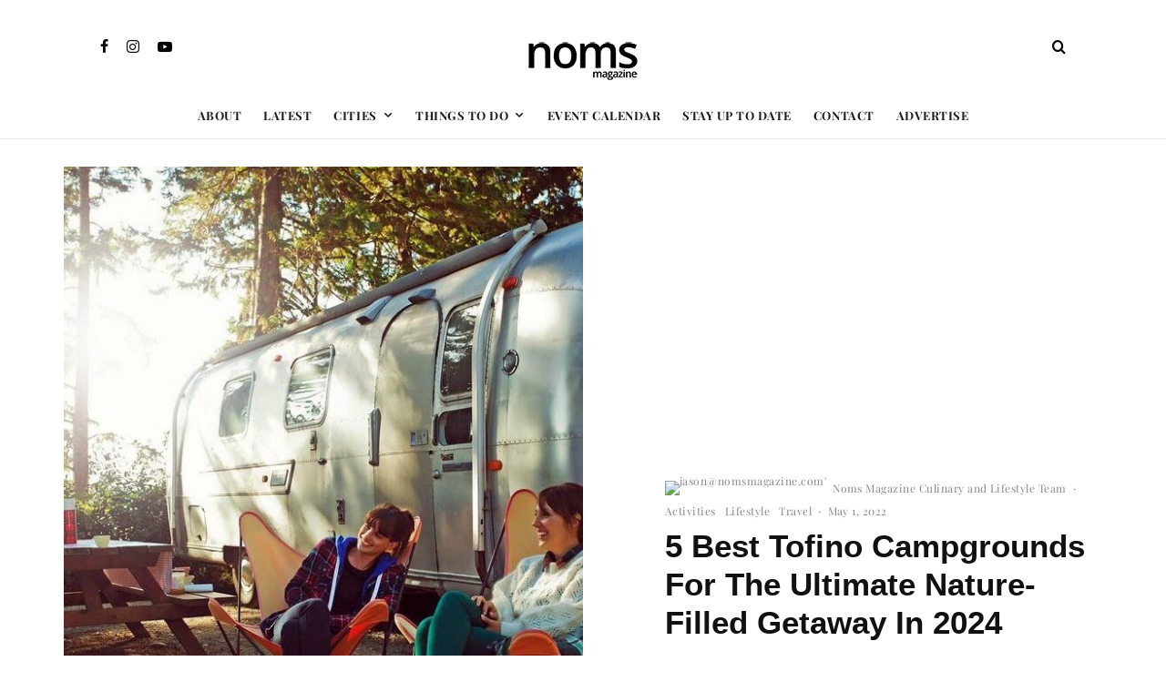

--- FILE ---
content_type: text/html; charset=UTF-8
request_url: https://nomsmagazine.com/best-tofino-campgrounds/
body_size: 60532
content:
<!DOCTYPE html>
<html lang="en-US" prefix="og: https://ogp.me/ns#">
<head>
	<meta charset="UTF-8">
			<meta name="viewport" content="width=device-width, initial-scale=1">
		<link rel="profile" href="https://gmpg.org/xfn/11">
		<meta name="theme-color" content="#c6cfd3">
	
<!-- Search Engine Optimization by Rank Math PRO - https://rankmath.com/ -->
<title>5 Best Tofino Campgrounds For The Ultimate Nature-Filled Getaway In 2024</title>
<link data-rocket-prefetch href="https://scripts.grow.me" rel="dns-prefetch">
<link data-rocket-prefetch href="https://exchange.mediavine.com" rel="dns-prefetch">
<link data-rocket-prefetch href="https://scripts.mediavine.com" rel="dns-prefetch">
<link data-rocket-prefetch href="https://www.google-analytics.com" rel="dns-prefetch">
<link data-rocket-prefetch href="https://www.googletagmanager.com" rel="dns-prefetch">
<link data-rocket-prefetch href="https://connect.facebook.net" rel="dns-prefetch">
<link data-rocket-prefetch href="https://cdn.convertbox.com" rel="dns-prefetch">
<link data-rocket-prefetch href="https://embeds.beehiiv.com" rel="dns-prefetch">
<link data-rocket-prefetch href="https://securepubads.g.doubleclick.net" rel="dns-prefetch">
<link data-rocket-prefetch href="https://widget.getyourguide.com" rel="dns-prefetch">
<link data-rocket-prefetch href="https://eu-us.consentmanager.net" rel="dns-prefetch">
<link data-rocket-prefetch href="https://eu-us-cdn.consentmanager.net" rel="dns-prefetch">
<link data-rocket-prefetch href="https://polyfill-fastly.io" rel="dns-prefetch">
<link data-rocket-prefetch href="https://app.grow.me" rel="dns-prefetch">
<style id="wpr-usedcss">img:is([sizes=auto i],[sizes^="auto," i]){contain-intrinsic-size:3000px 1500px}img.emoji{display:inline!important;border:none!important;box-shadow:none!important;height:1em!important;width:1em!important;margin:0 .07em!important;vertical-align:-.1em!important;background:0 0!important;padding:0!important}.wp-block-button__link{align-content:center;box-sizing:border-box;cursor:pointer;display:inline-block;height:100%;text-align:center;word-break:break-word}.wp-block-button__link.aligncenter{text-align:center}.wp-block-button__link.alignright{text-align:right}:where(.wp-block-button__link){border-radius:9999px;box-shadow:none;padding:calc(.667em + 2px) calc(1.333em + 2px);text-decoration:none}:root :where(.wp-block-button .wp-block-button__link.is-style-outline),:root :where(.wp-block-button.is-style-outline>.wp-block-button__link){border:2px solid;padding:.667em 1.333em}:root :where(.wp-block-button .wp-block-button__link.is-style-outline:not(.has-text-color)),:root :where(.wp-block-button.is-style-outline>.wp-block-button__link:not(.has-text-color)){color:currentColor}:root :where(.wp-block-button .wp-block-button__link.is-style-outline:not(.has-background)),:root :where(.wp-block-button.is-style-outline>.wp-block-button__link:not(.has-background)){background-color:initial;background-image:none}.wp-block-buttons{box-sizing:border-box}.wp-block-buttons>.wp-block-button{display:inline-block;margin:0}.wp-block-buttons.aligncenter{text-align:center}.wp-block-buttons:not(.is-content-justification-space-between,.is-content-justification-right,.is-content-justification-left,.is-content-justification-center) .wp-block-button.aligncenter{margin-left:auto;margin-right:auto;width:100%}.wp-block-buttons .wp-block-button__link{width:100%}.wp-block-button.aligncenter{text-align:center}:where(.wp-block-calendar table:not(.has-background) th){background:#ddd}:where(.wp-block-columns){margin-bottom:1.75em}:where(.wp-block-columns.has-background){padding:1.25em 2.375em}:where(.wp-block-post-comments input[type=submit]){border:none}:where(.wp-block-cover-image:not(.has-text-color)),:where(.wp-block-cover:not(.has-text-color)){color:#fff}:where(.wp-block-cover-image.is-light:not(.has-text-color)),:where(.wp-block-cover.is-light:not(.has-text-color)){color:#000}:root :where(.wp-block-cover h1:not(.has-text-color)),:root :where(.wp-block-cover h2:not(.has-text-color)),:root :where(.wp-block-cover h3:not(.has-text-color)),:root :where(.wp-block-cover h4:not(.has-text-color)),:root :where(.wp-block-cover h5:not(.has-text-color)),:root :where(.wp-block-cover h6:not(.has-text-color)),:root :where(.wp-block-cover p:not(.has-text-color)){color:inherit}:where(.wp-block-file){margin-bottom:1.5em}:where(.wp-block-file__button){border-radius:2em;display:inline-block;padding:.5em 1em}:where(.wp-block-file__button):is(a):active,:where(.wp-block-file__button):is(a):focus,:where(.wp-block-file__button):is(a):hover,:where(.wp-block-file__button):is(a):visited{box-shadow:none;color:#fff;opacity:.85;text-decoration:none}:where(.wp-block-group.wp-block-group-is-layout-constrained){position:relative}.wp-block-image>a,.wp-block-image>figure>a{display:inline-block}.wp-block-image img{box-sizing:border-box;height:auto;max-width:100%;vertical-align:bottom}@media not (prefers-reduced-motion){.wp-block-image img.hide{visibility:hidden}.wp-block-image img.show{animation:.4s show-content-image}}.wp-block-image.aligncenter{text-align:center}.wp-block-image .aligncenter,.wp-block-image .alignleft,.wp-block-image .alignright,.wp-block-image.aligncenter,.wp-block-image.alignleft,.wp-block-image.alignright{display:table}.wp-block-image .aligncenter>figcaption,.wp-block-image .alignleft>figcaption,.wp-block-image .alignright>figcaption,.wp-block-image.aligncenter>figcaption,.wp-block-image.alignleft>figcaption,.wp-block-image.alignright>figcaption{caption-side:bottom;display:table-caption}.wp-block-image .alignleft{float:left;margin:.5em 1em .5em 0}.wp-block-image .alignright{float:right;margin:.5em 0 .5em 1em}.wp-block-image .aligncenter{margin-left:auto;margin-right:auto}.wp-block-image :where(figcaption){margin-bottom:1em;margin-top:.5em}:root :where(.wp-block-image.is-style-rounded img,.wp-block-image .is-style-rounded img){border-radius:9999px}.wp-block-image figure{margin:0}@keyframes show-content-image{0%{visibility:hidden}99%{visibility:hidden}to{visibility:visible}}:where(.wp-block-latest-comments:not([style*=line-height] .wp-block-latest-comments__comment)){line-height:1.1}:where(.wp-block-latest-comments:not([style*=line-height] .wp-block-latest-comments__comment-excerpt p)){line-height:1.8}.wp-block-latest-posts{box-sizing:border-box}.wp-block-latest-posts.alignleft{margin-right:2em}.wp-block-latest-posts.alignright{margin-left:2em}.wp-block-latest-posts.wp-block-latest-posts__list{list-style:none}.wp-block-latest-posts.wp-block-latest-posts__list li{clear:both;overflow-wrap:break-word}:root :where(.wp-block-latest-posts.is-grid){padding:0}:root :where(.wp-block-latest-posts.wp-block-latest-posts__list){padding-left:0}.wp-block-latest-posts__featured-image a{display:inline-block}.wp-block-latest-posts__featured-image img{height:auto;max-width:100%;width:auto}.wp-block-latest-posts__featured-image.alignleft{float:left;margin-right:1em}.wp-block-latest-posts__featured-image.alignright{float:right;margin-left:1em}.wp-block-latest-posts__featured-image.aligncenter{margin-bottom:1em;text-align:center}ol,ul{box-sizing:border-box}:root :where(.wp-block-list.has-background){padding:1.25em 2.375em}:where(.wp-block-navigation.has-background .wp-block-navigation-item a:not(.wp-element-button)),:where(.wp-block-navigation.has-background .wp-block-navigation-submenu a:not(.wp-element-button)){padding:.5em 1em}:where(.wp-block-navigation .wp-block-navigation__submenu-container .wp-block-navigation-item a:not(.wp-element-button)),:where(.wp-block-navigation .wp-block-navigation__submenu-container .wp-block-navigation-submenu a:not(.wp-element-button)),:where(.wp-block-navigation .wp-block-navigation__submenu-container .wp-block-navigation-submenu button.wp-block-navigation-item__content),:where(.wp-block-navigation .wp-block-navigation__submenu-container .wp-block-pages-list__item button.wp-block-navigation-item__content){padding:.5em 1em}:root :where(p.has-background){padding:1.25em 2.375em}:where(p.has-text-color:not(.has-link-color)) a{color:inherit}:where(.wp-block-post-comments-form) input:not([type=submit]),:where(.wp-block-post-comments-form) textarea{border:1px solid #949494;font-family:inherit;font-size:1em}:where(.wp-block-post-comments-form) input:where(:not([type=submit]):not([type=checkbox])),:where(.wp-block-post-comments-form) textarea{padding:calc(.667em + 2px)}:where(.wp-block-post-excerpt){box-sizing:border-box;margin-bottom:var(--wp--style--block-gap);margin-top:var(--wp--style--block-gap)}:where(.wp-block-preformatted.has-background){padding:1.25em 2.375em}:where(.wp-block-search__button){border:1px solid #ccc;padding:6px 10px}.wp-block-search__inside-wrapper{display:flex;flex:auto;flex-wrap:nowrap;max-width:100%}:where(.wp-block-search__input){font-family:inherit;font-size:inherit;font-style:inherit;font-weight:inherit;letter-spacing:inherit;line-height:inherit;text-transform:inherit}:where(.wp-block-search__button-inside .wp-block-search__inside-wrapper){border:1px solid #949494;box-sizing:border-box;padding:4px}:where(.wp-block-search__button-inside .wp-block-search__inside-wrapper) .wp-block-search__input{border:none;border-radius:0;padding:0 4px}:where(.wp-block-search__button-inside .wp-block-search__inside-wrapper) .wp-block-search__input:focus{outline:0}:where(.wp-block-search__button-inside .wp-block-search__inside-wrapper) :where(.wp-block-search__button){padding:4px 8px}:root :where(.wp-block-separator.is-style-dots){height:auto;line-height:1;text-align:center}:root :where(.wp-block-separator.is-style-dots):before{color:currentColor;content:"···";font-family:serif;font-size:1.5em;letter-spacing:2em;padding-left:2em}:root :where(.wp-block-site-logo.is-style-rounded){border-radius:9999px}:where(.wp-block-social-links:not(.is-style-logos-only)) .wp-social-link{background-color:#f0f0f0;color:#444}:where(.wp-block-social-links:not(.is-style-logos-only)) .wp-social-link-amazon{background-color:#f90;color:#fff}:where(.wp-block-social-links:not(.is-style-logos-only)) .wp-social-link-bandcamp{background-color:#1ea0c3;color:#fff}:where(.wp-block-social-links:not(.is-style-logos-only)) .wp-social-link-behance{background-color:#0757fe;color:#fff}:where(.wp-block-social-links:not(.is-style-logos-only)) .wp-social-link-bluesky{background-color:#0a7aff;color:#fff}:where(.wp-block-social-links:not(.is-style-logos-only)) .wp-social-link-codepen{background-color:#1e1f26;color:#fff}:where(.wp-block-social-links:not(.is-style-logos-only)) .wp-social-link-deviantart{background-color:#02e49b;color:#fff}:where(.wp-block-social-links:not(.is-style-logos-only)) .wp-social-link-discord{background-color:#5865f2;color:#fff}:where(.wp-block-social-links:not(.is-style-logos-only)) .wp-social-link-dribbble{background-color:#e94c89;color:#fff}:where(.wp-block-social-links:not(.is-style-logos-only)) .wp-social-link-dropbox{background-color:#4280ff;color:#fff}:where(.wp-block-social-links:not(.is-style-logos-only)) .wp-social-link-etsy{background-color:#f45800;color:#fff}:where(.wp-block-social-links:not(.is-style-logos-only)) .wp-social-link-facebook{background-color:#0866ff;color:#fff}:where(.wp-block-social-links:not(.is-style-logos-only)) .wp-social-link-fivehundredpx{background-color:#000;color:#fff}:where(.wp-block-social-links:not(.is-style-logos-only)) .wp-social-link-flickr{background-color:#0461dd;color:#fff}:where(.wp-block-social-links:not(.is-style-logos-only)) .wp-social-link-foursquare{background-color:#e65678;color:#fff}:where(.wp-block-social-links:not(.is-style-logos-only)) .wp-social-link-github{background-color:#24292d;color:#fff}:where(.wp-block-social-links:not(.is-style-logos-only)) .wp-social-link-goodreads{background-color:#eceadd;color:#382110}:where(.wp-block-social-links:not(.is-style-logos-only)) .wp-social-link-google{background-color:#ea4434;color:#fff}:where(.wp-block-social-links:not(.is-style-logos-only)) .wp-social-link-gravatar{background-color:#1d4fc4;color:#fff}:where(.wp-block-social-links:not(.is-style-logos-only)) .wp-social-link-instagram{background-color:#f00075;color:#fff}:where(.wp-block-social-links:not(.is-style-logos-only)) .wp-social-link-lastfm{background-color:#e21b24;color:#fff}:where(.wp-block-social-links:not(.is-style-logos-only)) .wp-social-link-linkedin{background-color:#0d66c2;color:#fff}:where(.wp-block-social-links:not(.is-style-logos-only)) .wp-social-link-mastodon{background-color:#3288d4;color:#fff}:where(.wp-block-social-links:not(.is-style-logos-only)) .wp-social-link-medium{background-color:#000;color:#fff}:where(.wp-block-social-links:not(.is-style-logos-only)) .wp-social-link-meetup{background-color:#f6405f;color:#fff}:where(.wp-block-social-links:not(.is-style-logos-only)) .wp-social-link-patreon{background-color:#000;color:#fff}:where(.wp-block-social-links:not(.is-style-logos-only)) .wp-social-link-pinterest{background-color:#e60122;color:#fff}:where(.wp-block-social-links:not(.is-style-logos-only)) .wp-social-link-pocket{background-color:#ef4155;color:#fff}:where(.wp-block-social-links:not(.is-style-logos-only)) .wp-social-link-reddit{background-color:#ff4500;color:#fff}:where(.wp-block-social-links:not(.is-style-logos-only)) .wp-social-link-skype{background-color:#0478d7;color:#fff}:where(.wp-block-social-links:not(.is-style-logos-only)) .wp-social-link-snapchat{background-color:#fefc00;color:#fff;stroke:#000}:where(.wp-block-social-links:not(.is-style-logos-only)) .wp-social-link-soundcloud{background-color:#ff5600;color:#fff}:where(.wp-block-social-links:not(.is-style-logos-only)) .wp-social-link-spotify{background-color:#1bd760;color:#fff}:where(.wp-block-social-links:not(.is-style-logos-only)) .wp-social-link-telegram{background-color:#2aabee;color:#fff}:where(.wp-block-social-links:not(.is-style-logos-only)) .wp-social-link-threads{background-color:#000;color:#fff}:where(.wp-block-social-links:not(.is-style-logos-only)) .wp-social-link-tiktok{background-color:#000;color:#fff}:where(.wp-block-social-links:not(.is-style-logos-only)) .wp-social-link-tumblr{background-color:#011835;color:#fff}:where(.wp-block-social-links:not(.is-style-logos-only)) .wp-social-link-twitch{background-color:#6440a4;color:#fff}:where(.wp-block-social-links:not(.is-style-logos-only)) .wp-social-link-twitter{background-color:#1da1f2;color:#fff}:where(.wp-block-social-links:not(.is-style-logos-only)) .wp-social-link-vimeo{background-color:#1eb7ea;color:#fff}:where(.wp-block-social-links:not(.is-style-logos-only)) .wp-social-link-vk{background-color:#4680c2;color:#fff}:where(.wp-block-social-links:not(.is-style-logos-only)) .wp-social-link-wordpress{background-color:#3499cd;color:#fff}:where(.wp-block-social-links:not(.is-style-logos-only)) .wp-social-link-whatsapp{background-color:#25d366;color:#fff}:where(.wp-block-social-links:not(.is-style-logos-only)) .wp-social-link-x{background-color:#000;color:#fff}:where(.wp-block-social-links:not(.is-style-logos-only)) .wp-social-link-yelp{background-color:#d32422;color:#fff}:where(.wp-block-social-links:not(.is-style-logos-only)) .wp-social-link-youtube{background-color:red;color:#fff}:where(.wp-block-social-links.is-style-logos-only) .wp-social-link{background:0 0}:where(.wp-block-social-links.is-style-logos-only) .wp-social-link svg{height:1.25em;width:1.25em}:where(.wp-block-social-links.is-style-logos-only) .wp-social-link-amazon{color:#f90}:where(.wp-block-social-links.is-style-logos-only) .wp-social-link-bandcamp{color:#1ea0c3}:where(.wp-block-social-links.is-style-logos-only) .wp-social-link-behance{color:#0757fe}:where(.wp-block-social-links.is-style-logos-only) .wp-social-link-bluesky{color:#0a7aff}:where(.wp-block-social-links.is-style-logos-only) .wp-social-link-codepen{color:#1e1f26}:where(.wp-block-social-links.is-style-logos-only) .wp-social-link-deviantart{color:#02e49b}:where(.wp-block-social-links.is-style-logos-only) .wp-social-link-discord{color:#5865f2}:where(.wp-block-social-links.is-style-logos-only) .wp-social-link-dribbble{color:#e94c89}:where(.wp-block-social-links.is-style-logos-only) .wp-social-link-dropbox{color:#4280ff}:where(.wp-block-social-links.is-style-logos-only) .wp-social-link-etsy{color:#f45800}:where(.wp-block-social-links.is-style-logos-only) .wp-social-link-facebook{color:#0866ff}:where(.wp-block-social-links.is-style-logos-only) .wp-social-link-fivehundredpx{color:#000}:where(.wp-block-social-links.is-style-logos-only) .wp-social-link-flickr{color:#0461dd}:where(.wp-block-social-links.is-style-logos-only) .wp-social-link-foursquare{color:#e65678}:where(.wp-block-social-links.is-style-logos-only) .wp-social-link-github{color:#24292d}:where(.wp-block-social-links.is-style-logos-only) .wp-social-link-goodreads{color:#382110}:where(.wp-block-social-links.is-style-logos-only) .wp-social-link-google{color:#ea4434}:where(.wp-block-social-links.is-style-logos-only) .wp-social-link-gravatar{color:#1d4fc4}:where(.wp-block-social-links.is-style-logos-only) .wp-social-link-instagram{color:#f00075}:where(.wp-block-social-links.is-style-logos-only) .wp-social-link-lastfm{color:#e21b24}:where(.wp-block-social-links.is-style-logos-only) .wp-social-link-linkedin{color:#0d66c2}:where(.wp-block-social-links.is-style-logos-only) .wp-social-link-mastodon{color:#3288d4}:where(.wp-block-social-links.is-style-logos-only) .wp-social-link-medium{color:#000}:where(.wp-block-social-links.is-style-logos-only) .wp-social-link-meetup{color:#f6405f}:where(.wp-block-social-links.is-style-logos-only) .wp-social-link-patreon{color:#000}:where(.wp-block-social-links.is-style-logos-only) .wp-social-link-pinterest{color:#e60122}:where(.wp-block-social-links.is-style-logos-only) .wp-social-link-pocket{color:#ef4155}:where(.wp-block-social-links.is-style-logos-only) .wp-social-link-reddit{color:#ff4500}:where(.wp-block-social-links.is-style-logos-only) .wp-social-link-skype{color:#0478d7}:where(.wp-block-social-links.is-style-logos-only) .wp-social-link-snapchat{color:#fff;stroke:#000}:where(.wp-block-social-links.is-style-logos-only) .wp-social-link-soundcloud{color:#ff5600}:where(.wp-block-social-links.is-style-logos-only) .wp-social-link-spotify{color:#1bd760}:where(.wp-block-social-links.is-style-logos-only) .wp-social-link-telegram{color:#2aabee}:where(.wp-block-social-links.is-style-logos-only) .wp-social-link-threads{color:#000}:where(.wp-block-social-links.is-style-logos-only) .wp-social-link-tiktok{color:#000}:where(.wp-block-social-links.is-style-logos-only) .wp-social-link-tumblr{color:#011835}:where(.wp-block-social-links.is-style-logos-only) .wp-social-link-twitch{color:#6440a4}:where(.wp-block-social-links.is-style-logos-only) .wp-social-link-twitter{color:#1da1f2}:where(.wp-block-social-links.is-style-logos-only) .wp-social-link-vimeo{color:#1eb7ea}:where(.wp-block-social-links.is-style-logos-only) .wp-social-link-vk{color:#4680c2}:where(.wp-block-social-links.is-style-logos-only) .wp-social-link-whatsapp{color:#25d366}:where(.wp-block-social-links.is-style-logos-only) .wp-social-link-wordpress{color:#3499cd}:where(.wp-block-social-links.is-style-logos-only) .wp-social-link-x{color:#000}:where(.wp-block-social-links.is-style-logos-only) .wp-social-link-yelp{color:#d32422}:where(.wp-block-social-links.is-style-logos-only) .wp-social-link-youtube{color:red}:root :where(.wp-block-social-links .wp-social-link a){padding:.25em}:root :where(.wp-block-social-links.is-style-logos-only .wp-social-link a){padding:0}:root :where(.wp-block-social-links.is-style-pill-shape .wp-social-link a){padding-left:.6666666667em;padding-right:.6666666667em}:root :where(.wp-block-tag-cloud.is-style-outline){display:flex;flex-wrap:wrap;gap:1ch}:root :where(.wp-block-tag-cloud.is-style-outline a){border:1px solid;font-size:unset!important;margin-right:0;padding:1ch 2ch;text-decoration:none!important}:root :where(.wp-block-table-of-contents){box-sizing:border-box}:where(.wp-block-term-description){box-sizing:border-box;margin-bottom:var(--wp--style--block-gap);margin-top:var(--wp--style--block-gap)}:where(pre.wp-block-verse){font-family:inherit}.entry-content{counter-reset:footnotes}.wp-element-button{cursor:pointer}:root{--wp--preset--font-size--normal:16px;--wp--preset--font-size--huge:42px}.aligncenter{clear:both}.screen-reader-text{border:0;clip-path:inset(50%);height:1px;margin:-1px;overflow:hidden;padding:0;position:absolute;width:1px;word-wrap:normal!important}.screen-reader-text:focus{background-color:#ddd;clip-path:none;color:#444;display:block;font-size:1em;height:auto;left:5px;line-height:normal;padding:15px 23px 14px;text-decoration:none;top:5px;width:auto;z-index:100000}html :where(.has-border-color){border-style:solid}html :where([style*=border-top-color]){border-top-style:solid}html :where([style*=border-right-color]){border-right-style:solid}html :where([style*=border-bottom-color]){border-bottom-style:solid}html :where([style*=border-left-color]){border-left-style:solid}html :where([style*=border-width]){border-style:solid}html :where([style*=border-top-width]){border-top-style:solid}html :where([style*=border-right-width]){border-right-style:solid}html :where([style*=border-bottom-width]){border-bottom-style:solid}html :where([style*=border-left-width]){border-left-style:solid}html :where(img[class*=wp-image-]){height:auto;max-width:100%}:where(figure){margin:0 0 1em}html :where(.is-position-sticky){--wp-admin--admin-bar--position-offset:var(--wp-admin--admin-bar--height,0px)}@media screen and (max-width:600px){html :where(.is-position-sticky){--wp-admin--admin-bar--position-offset:0px}}.wp-block-button__link{color:#fff;background-color:#32373c;border-radius:9999px;box-shadow:none;text-decoration:none;padding:calc(.667em + 2px) calc(1.333em + 2px);font-size:1.125em}a:has(>.jet-engine-lightbox-icon):before{display:none}:root{--wp--preset--aspect-ratio--square:1;--wp--preset--aspect-ratio--4-3:4/3;--wp--preset--aspect-ratio--3-4:3/4;--wp--preset--aspect-ratio--3-2:3/2;--wp--preset--aspect-ratio--2-3:2/3;--wp--preset--aspect-ratio--16-9:16/9;--wp--preset--aspect-ratio--9-16:9/16;--wp--preset--color--black:#000000;--wp--preset--color--cyan-bluish-gray:#abb8c3;--wp--preset--color--white:#ffffff;--wp--preset--color--pale-pink:#f78da7;--wp--preset--color--vivid-red:#cf2e2e;--wp--preset--color--luminous-vivid-orange:#ff6900;--wp--preset--color--luminous-vivid-amber:#fcb900;--wp--preset--color--light-green-cyan:#7bdcb5;--wp--preset--color--vivid-green-cyan:#00d084;--wp--preset--color--pale-cyan-blue:#8ed1fc;--wp--preset--color--vivid-cyan-blue:#0693e3;--wp--preset--color--vivid-purple:#9b51e0;--wp--preset--gradient--vivid-cyan-blue-to-vivid-purple:linear-gradient(135deg,rgba(6, 147, 227, 1) 0%,rgb(155, 81, 224) 100%);--wp--preset--gradient--light-green-cyan-to-vivid-green-cyan:linear-gradient(135deg,rgb(122, 220, 180) 0%,rgb(0, 208, 130) 100%);--wp--preset--gradient--luminous-vivid-amber-to-luminous-vivid-orange:linear-gradient(135deg,rgba(252, 185, 0, 1) 0%,rgba(255, 105, 0, 1) 100%);--wp--preset--gradient--luminous-vivid-orange-to-vivid-red:linear-gradient(135deg,rgba(255, 105, 0, 1) 0%,rgb(207, 46, 46) 100%);--wp--preset--gradient--very-light-gray-to-cyan-bluish-gray:linear-gradient(135deg,rgb(238, 238, 238) 0%,rgb(169, 184, 195) 100%);--wp--preset--gradient--cool-to-warm-spectrum:linear-gradient(135deg,rgb(74, 234, 220) 0%,rgb(151, 120, 209) 20%,rgb(207, 42, 186) 40%,rgb(238, 44, 130) 60%,rgb(251, 105, 98) 80%,rgb(254, 248, 76) 100%);--wp--preset--gradient--blush-light-purple:linear-gradient(135deg,rgb(255, 206, 236) 0%,rgb(152, 150, 240) 100%);--wp--preset--gradient--blush-bordeaux:linear-gradient(135deg,rgb(254, 205, 165) 0%,rgb(254, 45, 45) 50%,rgb(107, 0, 62) 100%);--wp--preset--gradient--luminous-dusk:linear-gradient(135deg,rgb(255, 203, 112) 0%,rgb(199, 81, 192) 50%,rgb(65, 88, 208) 100%);--wp--preset--gradient--pale-ocean:linear-gradient(135deg,rgb(255, 245, 203) 0%,rgb(182, 227, 212) 50%,rgb(51, 167, 181) 100%);--wp--preset--gradient--electric-grass:linear-gradient(135deg,rgb(202, 248, 128) 0%,rgb(113, 206, 126) 100%);--wp--preset--gradient--midnight:linear-gradient(135deg,rgb(2, 3, 129) 0%,rgb(40, 116, 252) 100%);--wp--preset--font-size--small:13px;--wp--preset--font-size--medium:20px;--wp--preset--font-size--large:36px;--wp--preset--font-size--x-large:42px;--wp--preset--spacing--20:0.44rem;--wp--preset--spacing--30:0.67rem;--wp--preset--spacing--40:1rem;--wp--preset--spacing--50:1.5rem;--wp--preset--spacing--60:2.25rem;--wp--preset--spacing--70:3.38rem;--wp--preset--spacing--80:5.06rem;--wp--preset--shadow--natural:6px 6px 9px rgba(0, 0, 0, .2);--wp--preset--shadow--deep:12px 12px 50px rgba(0, 0, 0, .4);--wp--preset--shadow--sharp:6px 6px 0px rgba(0, 0, 0, .2);--wp--preset--shadow--outlined:6px 6px 0px -3px rgba(255, 255, 255, 1),6px 6px rgba(0, 0, 0, 1);--wp--preset--shadow--crisp:6px 6px 0px rgba(0, 0, 0, 1)}:where(.is-layout-flex){gap:.5em}:where(.is-layout-grid){gap:.5em}body .is-layout-flex{display:flex}.is-layout-flex{flex-wrap:wrap;align-items:center}.is-layout-flex>:is(*,div){margin:0}:where(.wp-block-post-template.is-layout-flex){gap:1.25em}:where(.wp-block-post-template.is-layout-grid){gap:1.25em}:where(.wp-block-columns.is-layout-flex){gap:2em}:where(.wp-block-columns.is-layout-grid){gap:2em}:root :where(.wp-block-pullquote){font-size:1.5em;line-height:1.6}.wp-core-ui .button{display:inline-block;text-decoration:none;font-size:13px;line-height:2.15384615;min-height:30px;margin:0;padding:0 10px;cursor:pointer;border-width:1px;border-style:solid;-webkit-appearance:none;border-radius:3px;white-space:nowrap;box-sizing:border-box}.wp-core-ui button::-moz-focus-inner,.wp-core-ui input[type=button]::-moz-focus-inner,.wp-core-ui input[type=reset]::-moz-focus-inner,.wp-core-ui input[type=submit]::-moz-focus-inner{border-width:0;border-style:none;padding:0}.wp-core-ui .button-group.button-large .button,.wp-core-ui .button.button-large{min-height:32px;line-height:2.30769231;padding:0 12px}.wp-core-ui .button.hidden{display:none}.wp-core-ui input[type=reset],.wp-core-ui input[type=reset]:active,.wp-core-ui input[type=reset]:focus,.wp-core-ui input[type=reset]:hover{background:0 0;border:none;box-shadow:none;padding:0 2px 1px;width:auto}.wp-core-ui .button{color:#2271b1;border-color:#2271b1;background:#f6f7f7;vertical-align:top}.wp-core-ui p .button{vertical-align:baseline}.wp-core-ui .button.hover,.wp-core-ui .button:hover{background:#f0f0f1;border-color:#0a4b78;color:#0a4b78}.wp-core-ui .button.focus,.wp-core-ui .button:focus{background:#f6f7f7;border-color:#3582c4;color:#0a4b78;box-shadow:0 0 0 1px #3582c4;outline:transparent solid 2px;outline-offset:0}.wp-core-ui .button:active{background:#f6f7f7;border-color:#8c8f94;box-shadow:none}.wp-core-ui .button.active,.wp-core-ui .button.active:hover{background-color:#dcdcde;color:#135e96;border-color:#0a4b78;box-shadow:inset 0 2px 5px -3px #0a4b78}.wp-core-ui .button.active:focus{border-color:#3582c4;box-shadow:inset 0 2px 5px -3px #0a4b78,0 0 0 1px #3582c4}.wp-core-ui .button.disabled,.wp-core-ui .button:disabled,.wp-core-ui .button[disabled]{color:#a7aaad!important;border-color:#dcdcde!important;background:#f6f7f7!important;box-shadow:none!important;cursor:default;transform:none!important}.wp-core-ui .button[aria-disabled=true]{cursor:default}.wp-core-ui .button-link{margin:0;padding:0;box-shadow:none;border:0;border-radius:0;background:0 0;cursor:pointer;text-align:left;color:#2271b1;text-decoration:underline;transition-property:border,background,color;transition-duration:.05s;transition-timing-function:ease-in-out}.wp-core-ui .button-link:active,.wp-core-ui .button-link:hover{color:#135e96}.wp-core-ui .button-link:focus{color:#043959;box-shadow:0 0 0 2px #2271b1;outline:transparent solid 2px}.wp-core-ui .button-link-delete{color:#d63638}.wp-core-ui .button-link-delete:focus,.wp-core-ui .button-link-delete:hover{color:#d63638;background:0 0}.wp-core-ui .button-link-delete:disabled{background:0 0!important}.wp-core-ui .button-group{position:relative;display:inline-block;white-space:nowrap;font-size:0;vertical-align:middle}.wp-core-ui .button-group>.button{display:inline-block;border-radius:0;margin-right:-1px}.wp-core-ui .button-group>.button:first-child{border-radius:3px 0 0 3px}.wp-core-ui .button-group>.button:last-child{border-radius:0 3px 3px 0}.wp-core-ui .button-group>.button:focus{position:relative;z-index:1}.wp-core-ui .button-group>.button.active{background-color:#dcdcde;color:#135e96;border-color:#0a4b78;box-shadow:inset 0 2px 5px -3px #0a4b78}.wp-core-ui .button-group>.button.active:focus{border-color:#3582c4;box-shadow:inset 0 2px 5px -3px #0a4b78,0 0 0 1px #3582c4}@media screen and (max-width:782px){.wp-core-ui .button,.wp-core-ui .button.button-large,a.preview{padding:0 14px;line-height:2.71428571;font-size:14px;vertical-align:middle;min-height:40px;margin-bottom:4px}.wp-core-ui .copy-to-clipboard-container .copy-attachment-url{margin-bottom:0}.media-modal-content .media-toolbar-primary .media-button{margin-top:10px;margin-left:5px}}.dashicons{font-family:dashicons;display:inline-block;line-height:1;font-weight:400;font-style:normal;speak:never;text-decoration:inherit;text-transform:none;text-rendering:auto;-webkit-font-smoothing:antialiased;-moz-osx-font-smoothing:grayscale;width:20px;height:20px;font-size:20px;vertical-align:top;text-align:center;transition:color .1s ease-in}.dashicons-arrow-down:before{content:"\f140"}.mejs-container{clear:both;max-width:100%}.mejs-container *{font-family:Helvetica,Arial}.mejs-container{background:#222}.audio-details .embed-media-settings{overflow:visible}.wp-video-shortcode video,video.wp-video-shortcode{max-width:100%;display:inline-block}.media-modal *{box-sizing:content-box}.media-modal input,.media-modal select,.media-modal textarea{box-sizing:border-box}.media-frame,.media-modal{font-family:-apple-system,BlinkMacSystemFont,"Segoe UI",Roboto,Oxygen-Sans,Ubuntu,Cantarell,"Helvetica Neue",sans-serif;font-size:12px;-webkit-overflow-scrolling:touch}.media-modal legend{padding:0;font-size:13px}.media-modal label{font-size:13px}.media-frame a{border-bottom:none;color:#2271b1}.media-frame a:active,.media-frame a:hover{color:#135e96}.media-frame a:focus{box-shadow:0 0 0 2px #2271b1;color:#043959;outline:transparent solid 2px}.media-frame a.button{color:#2c3338}.media-frame a.button:hover{color:#1d2327}.media-frame input,.media-frame textarea{padding:6px 8px}.media-frame select,.wp-admin .media-frame select{min-height:30px;vertical-align:middle}.media-frame input[type=color],.media-frame input[type=date],.media-frame input[type=email],.media-frame input[type=month],.media-frame input[type=number],.media-frame input[type=password],.media-frame input[type=search],.media-frame input[type=tel],.media-frame input[type=text],.media-frame input[type=time],.media-frame input[type=url],.media-frame input[type=week],.media-frame select,.media-frame textarea{box-shadow:0 0 0 transparent;border-radius:4px;border:1px solid #8c8f94;background-color:#fff;color:#2c3338;font-family:-apple-system,BlinkMacSystemFont,"Segoe UI",Roboto,Oxygen-Sans,Ubuntu,Cantarell,"Helvetica Neue",sans-serif;font-size:13px;line-height:1.38461538}.media-frame input[type=date],.media-frame input[type=email],.media-frame input[type=month],.media-frame input[type=number],.media-frame input[type=password],.media-frame input[type=search],.media-frame input[type=tel],.media-frame input[type=text],.media-frame input[type=time],.media-frame input[type=url],.media-frame input[type=week]{padding:0 8px;line-height:2.15384615}.media-frame input[type=email]:focus,.media-frame input[type=number]:focus,.media-frame input[type=password]:focus,.media-frame input[type=search]:focus,.media-frame input[type=text]:focus,.media-frame input[type=url]:focus,.media-frame select:focus,.media-frame textarea:focus{border-color:#3582c4;box-shadow:0 0 0 1px #3582c4;outline:transparent solid 2px}.media-frame input:disabled,.media-frame input[readonly],.media-frame textarea:disabled,.media-frame textarea[readonly]{background-color:#f0f0f1}.media-frame input[type=search]{-webkit-appearance:textfield}.media-frame ::-webkit-input-placeholder{color:#646970}.media-frame ::-moz-placeholder{color:#646970;opacity:1}.media-frame :-ms-input-placeholder{color:#646970}.media-frame .hidden,.media-frame .setting.hidden{display:none}.ui-sortable-handle{touch-action:none}.media-modal{position:fixed;top:30px;left:30px;right:30px;bottom:30px;z-index:160000}.media-modal-close{position:absolute;top:0;right:0;width:50px;height:50px;margin:0;padding:0;border:1px solid transparent;background:0 0;color:#646970;z-index:1000;cursor:pointer;outline:0;transition:color .1s ease-in-out,background .1s ease-in-out}.media-modal-close:active,.media-modal-close:hover{color:#135e96}.media-modal-close:focus{color:#135e96;border-color:#4f94d4;box-shadow:0 0 3px rgba(34,113,177,.8);outline:transparent solid 2px}.media-modal-content{position:absolute;top:0;left:0;right:0;bottom:0;overflow:auto;min-height:300px;box-shadow:0 5px 15px rgba(0,0,0,.7);background:#fff;-webkit-font-smoothing:subpixel-antialiased}.media-modal-content .media-frame select.attachment-filters{margin-top:32px;margin-right:2%;width:42%;width:calc(48% - 12px)}.media-toolbar{position:absolute;top:0;left:0;right:0;z-index:100;height:60px;padding:0 16px;border:0 solid #dcdcde;overflow:hidden}.media-frame-toolbar .media-toolbar{top:auto;bottom:-47px;height:auto;overflow:visible;border-top:1px solid #dcdcde}.media-toolbar-primary{float:right;height:100%;position:relative}.media-toolbar-secondary{float:left;height:100%}.media-toolbar-primary>.media-button,.media-toolbar-primary>.media-button-group{margin-left:10px;float:left;margin-top:15px}.media-toolbar-secondary>.media-button,.media-toolbar-secondary>.media-button-group{margin-right:10px;margin-top:15px}.media-sidebar{position:absolute;top:0;right:0;bottom:0;width:267px;padding:0 16px;z-index:75;background:#f6f7f7;border-left:1px solid #dcdcde;overflow:auto;-webkit-overflow-scrolling:touch}.media-sidebar::after{content:"";display:flex;clear:both;height:24px}.hide-toolbar .media-sidebar{bottom:0}.image-details .media-embed h2,.media-sidebar h2{position:relative;font-weight:600;text-transform:uppercase;font-size:12px;color:#646970;margin:24px 0 8px}.attachment-details .setting,.media-sidebar .setting{display:block;float:left;width:100%;margin:0 0 10px}.attachment-details h2{display:grid;grid-template-columns:auto 5em}.media-sidebar .collection-settings .setting{margin:1px 0}.attachment-details .setting.has-description,.media-sidebar .setting.has-description{margin-bottom:5px}.media-sidebar .setting .link-to-custom{margin:3px 2px 0}.attachment-details .setting .name,.attachment-details .setting span,.media-sidebar .setting .name,.media-sidebar .setting .value,.media-sidebar .setting span{min-width:30%;margin-right:4%;font-size:12px;text-align:right;word-wrap:break-word}.media-sidebar .setting .name{max-width:80px}.media-sidebar .setting .value{text-align:left}.media-sidebar .setting select{max-width:65%}.attachment-details .field input[type=checkbox],.attachment-details .field input[type=radio],.attachment-details .setting input[type=checkbox],.attachment-details .setting input[type=radio],.media-sidebar .field input[type=checkbox],.media-sidebar .field input[type=radio],.media-sidebar .setting input[type=checkbox],.media-sidebar .setting input[type=radio]{float:none;margin:8px 3px 0;padding:0}.attachment-details .setting .name,.attachment-details .setting .value,.attachment-details .setting span,.compat-item label span,.media-sidebar .setting .name,.media-sidebar .setting .value,.media-sidebar .setting span{float:left;min-height:22px;padding-top:8px;line-height:1.33333333;font-weight:400;color:#646970}.attachment-details .copy-to-clipboard-container,.media-sidebar .copy-to-clipboard-container{flex-wrap:wrap;margin-top:10px;margin-left:calc(35% - 1px);padding-top:10px}.attachment-details .copy-to-clipboard-container .success,.media-sidebar .copy-to-clipboard-container .success{padding:0;min-height:0;line-height:2.18181818;text-align:left;color:#007017}.compat-item label span{text-align:right}.attachment-details .setting .value,.attachment-details .setting input[type=email],.attachment-details .setting input[type=number],.attachment-details .setting input[type=password],.attachment-details .setting input[type=search],.attachment-details .setting input[type=tel],.attachment-details .setting input[type=text],.attachment-details .setting input[type=url],.attachment-details .setting textarea,.attachment-details .setting+.description,.media-sidebar .setting .value,.media-sidebar .setting input[type=email],.media-sidebar .setting input[type=number],.media-sidebar .setting input[type=password],.media-sidebar .setting input[type=search],.media-sidebar .setting input[type=tel],.media-sidebar .setting input[type=text],.media-sidebar .setting input[type=url],.media-sidebar .setting textarea{box-sizing:border-box;margin:1px;width:65%;float:right}.attachment-details .setting .value,.attachment-details .setting+.description,.media-sidebar .setting .value{margin:0 1px;text-align:left}.attachment-details .setting+.description{clear:both;font-size:12px;font-style:normal;margin-bottom:10px}.attachment-details .setting textarea,.compat-item .field textarea,.media-sidebar .setting textarea{height:62px;resize:vertical}.alt-text textarea,.attachment-details .alt-text textarea,.compat-item .alt-text textarea,.media-sidebar .alt-text textarea{height:50px}.compat-item{float:left;width:100%;overflow:hidden}.compat-item table{width:100%;table-layout:fixed;border-spacing:0;border:0}.compat-item tr{padding:2px 0;display:block;overflow:hidden}.compat-item .field,.compat-item .label{display:block;margin:0;padding:0}.compat-item .label{min-width:30%;margin-right:4%;float:left;text-align:right}.compat-item .label span{display:block;width:100%}.compat-item .field{float:right;width:65%;margin:1px}.compat-item .field input[type=email],.compat-item .field input[type=number],.compat-item .field input[type=password],.compat-item .field input[type=search],.compat-item .field input[type=tel],.compat-item .field input[type=text],.compat-item .field input[type=url],.compat-item .field textarea{width:100%;margin:0;box-sizing:border-box}.sidebar-for-errors .attachment-details,.sidebar-for-errors .compat-item,.sidebar-for-errors .media-sidebar .media-progress-bar,.sidebar-for-errors .upload-details{display:none!important}.media-menu{position:absolute;top:0;left:0;right:0;bottom:0;margin:0;padding:50px 0 10px;background:#f6f7f7;border-right-width:1px;border-right-style:solid;border-right-color:#c3c4c7;-webkit-user-select:none;user-select:none}.media-menu .media-menu-item{display:block;box-sizing:border-box;width:100%;position:relative;border:0;margin:0;padding:8px 20px;font-size:14px;line-height:1.28571428;background:0 0;color:#2271b1;text-align:left;text-decoration:none;cursor:pointer}.media-menu .media-menu-item:hover{background:rgba(0,0,0,.04)}.media-menu .media-menu-item:active{color:#2271b1;outline:0}.media-menu .active,.media-menu .active:hover{color:#1d2327;font-weight:600}.media-menu .media-menu-item:focus{box-shadow:0 0 0 2px #2271b1;color:#043959;outline:transparent solid 2px}.media-menu .separator{height:0;margin:12px 20px;padding:0;border-top:1px solid #dcdcde}.media-router{position:relative;padding:0 6px;margin:0;clear:both}.media-router .media-menu-item{position:relative;float:left;border:0;margin:0;padding:8px 10px 9px;height:18px;line-height:1.28571428;font-size:14px;text-decoration:none;background:0 0;cursor:pointer;transition:none}.media-router .media-menu-item:last-child{border-right:0}.media-router .media-menu-item:active,.media-router .media-menu-item:hover{color:#2271b1}.media-router .active,.media-router .active:hover{color:#1d2327}.media-router .media-menu-item:focus{box-shadow:0 0 0 2px #2271b1;color:#043959;outline:transparent solid 2px;z-index:1}.media-router .active,.media-router .media-menu-item.active:last-child{margin:-1px -1px 0;background:#fff;border:1px solid #dcdcde;border-bottom:none}.media-router .active:after{display:none}.media-frame{overflow:hidden;position:absolute;top:0;left:0;right:0;bottom:0}.media-frame-menu{position:absolute;top:0;left:0;bottom:0;width:200px;z-index:150}.media-frame-title{position:absolute;top:0;left:200px;right:0;height:50px;z-index:200}.media-frame-router{position:absolute;top:50px;left:200px;right:0;height:36px;z-index:200}.media-frame-content{position:absolute;top:84px;left:200px;right:0;bottom:61px;height:auto;width:auto;margin:0;overflow:auto;background:#fff;border-top:1px solid #dcdcde}.media-frame-toolbar{position:absolute;left:200px;right:0;z-index:100;bottom:60px;height:auto}.media-frame.hide-menu .media-frame-content,.media-frame.hide-menu .media-frame-router,.media-frame.hide-menu .media-frame-title,.media-frame.hide-menu .media-frame-toolbar{left:0}.media-frame.hide-toolbar .media-frame-content{bottom:0}.media-frame.hide-router .media-frame-content{top:50px}.media-frame.hide-menu .media-frame-menu,.media-frame.hide-menu .media-frame-menu-heading,.media-frame.hide-router .media-frame-router,.media-frame.hide-toolbar .media-frame-toolbar{display:none}.media-frame-title h1{padding:0 16px;font-size:22px;line-height:2.27272727;margin:0}.media-attachments-filter-heading,.media-frame-menu-heading{position:absolute;left:20px;top:22px;margin:0;font-size:13px;line-height:1;z-index:151}.media-attachments-filter-heading{top:10px;left:16px}.wp-core-ui .button.media-frame-menu-toggle{display:none}.media-frame-content .crop-content{height:100%}.media-frame-content .crop-content .crop-image{display:block;margin:auto;max-width:100%;max-height:100%}.media-frame-content .crop-content .upload-errors{position:absolute;width:300px;top:50%;left:50%;margin-left:-150px;margin-right:-150px;z-index:600000}.media-frame .media-iframe{overflow:hidden}.media-frame .media-iframe,.media-frame .media-iframe iframe{height:100%;width:100%;border:0}.media-frame select.attachment-filters{margin-top:11px;margin-right:2%;max-width:42%;max-width:calc(48% - 12px)}.media-frame select.attachment-filters:last-of-type{margin-right:0}.media-frame .search{margin:32px 0 0;padding:4px;font-size:13px;color:#3c434a;font-family:-apple-system,BlinkMacSystemFont,"Segoe UI",Roboto,Oxygen-Sans,Ubuntu,Cantarell,"Helvetica Neue",sans-serif;-webkit-appearance:none}.media-toolbar-primary .search{max-width:100%}.media-modal .media-frame .media-search-input-label{position:absolute;left:0;top:10px;margin:0;line-height:1}.wp-core-ui .attachments{margin:0;-webkit-overflow-scrolling:touch}.wp-core-ui .attachment{position:relative;float:left;padding:8px;margin:0;color:#3c434a;cursor:pointer;list-style:none;text-align:center;-webkit-user-select:none;user-select:none;width:25%;box-sizing:border-box}.wp-core-ui .attachment.details:focus,.wp-core-ui .attachment:focus,.wp-core-ui .selected.attachment:focus{box-shadow:inset 0 0 2px 3px #fff,inset 0 0 0 7px #4f94d4;outline:transparent solid 2px;outline-offset:-6px}.wp-core-ui .selected.attachment{box-shadow:inset 0 0 0 5px #fff,inset 0 0 0 7px #c3c4c7}.wp-core-ui .attachment.details{box-shadow:inset 0 0 0 3px #fff,inset 0 0 0 7px #2271b1}.wp-core-ui .attachment .icon{margin:0 auto;overflow:hidden}.wp-core-ui .attachment .thumbnail{overflow:hidden;position:absolute;top:0;right:0;bottom:0;left:0;opacity:1;transition:opacity .1s}.wp-core-ui .attachment .landscape img{max-height:100%}.wp-core-ui .attachment .thumbnail:after{content:"";display:block;position:absolute;top:0;left:0;right:0;bottom:0;box-shadow:inset 0 0 0 1px rgba(0,0,0,.1);overflow:hidden}.wp-core-ui .attachment .thumbnail img{top:0;left:0}.wp-core-ui .attachment .filename{position:absolute;left:0;right:0;bottom:0;overflow:hidden;max-height:100%;word-wrap:break-word;text-align:center;font-weight:600;background:rgba(255,255,255,.8);box-shadow:inset 0 0 0 1px rgba(0,0,0,.15)}.wp-core-ui .attachment .filename div{padding:5px 10px}.wp-core-ui .attachment .thumbnail img{position:absolute}.wp-core-ui .attachment-close{display:block;position:absolute;top:5px;right:5px;height:22px;width:22px;padding:0;background-color:#fff;background-position:-96px 4px;border-radius:3px;box-shadow:0 0 0 1px rgba(0,0,0,.3);transition:none}.wp-core-ui .attachment-close:focus,.wp-core-ui .attachment-close:hover{background-position:-36px 4px}.wp-core-ui .attachment .check{display:none;height:24px;width:24px;padding:0;border:0;position:absolute;z-index:10;top:0;right:0;outline:0;background:#f0f0f1;cursor:pointer;box-shadow:0 0 0 1px #fff,0 0 0 2px rgba(0,0,0,.15)}.wp-core-ui .attachment.selected .check{display:block}.wp-core-ui .attachment.details .check,.wp-core-ui .attachment.selected .check:focus{background-color:#2271b1;box-shadow:0 0 0 1px #fff,0 0 0 2px #2271b1}.wp-core-ui .attachment.selected .check:focus{outline:transparent solid 2px}.wp-core-ui .media-frame .attachment .describe{position:relative;display:block;width:100%;margin:0;padding:0 8px;font-size:12px;border-radius:0}.media-frame .attachments-browser{position:relative;width:100%;height:100%;overflow:hidden}.attachments-browser .media-toolbar{right:300px;height:72px;background:#fff}.attachments-browser.hide-sidebar .media-toolbar{right:0}.attachments-browser .media-toolbar-primary>.media-button,.attachments-browser .media-toolbar-primary>.media-button-group,.attachments-browser .media-toolbar-secondary>.media-button,.attachments-browser .media-toolbar-secondary>.media-button-group{margin:10px 0}.attachments-browser .attachments{padding:2px 8px 8px}.attachments-browser .uploader-inline,.attachments-browser.has-load-more .attachments-wrapper,.attachments-browser:not(.has-load-more) .attachments{position:absolute;top:72px;left:0;right:300px;bottom:0;overflow:auto;outline:0}.attachments-browser .uploader-inline.hidden{display:none}.attachments-browser .media-toolbar-primary{max-width:33%}.attachments-browser .media-toolbar-secondary{max-width:66%}.uploader-inline .close{background-color:transparent;border:0;cursor:pointer;height:48px;outline:0;padding:0;position:absolute;right:2px;text-align:center;top:2px;width:48px;z-index:1}.uploader-inline .close:before{font:30px/1 dashicons!important;color:#50575e;display:inline-block;content:"\f335";font-weight:300;margin-top:1px}.uploader-inline .close:focus{outline:#4f94d4 solid 1px;box-shadow:0 0 3px rgba(34,113,177,.8)}.attachments-browser.hide-sidebar .attachments,.attachments-browser.hide-sidebar .uploader-inline{right:0;margin-right:0}.attachments-browser .instructions{display:inline-block;margin-top:16px;line-height:1.38461538;font-size:13px;color:#646970}.attachments-browser .no-media{padding:2em 0 0 2em}.more-loaded .attachment:not(.found-media){background:#dcdcde}.load-more-wrapper{clear:both;display:flex;flex-wrap:wrap;align-items:center;justify-content:center;padding:1em 0}.load-more-wrapper .load-more-count{min-width:100%;margin:0 0 1em;text-align:center}.load-more-wrapper .load-more{margin:0}.media-frame .load-more-wrapper .load-more+.spinner{float:none;margin:0 -30px 0 10px}.media-frame .load-more-wrapper .load-more.hidden+.spinner{margin:0}.load-more-wrapper::after{content:"";min-width:100%;order:1}.load-more-wrapper .load-more-jump{margin:0 0 0 12px}.attachment.new-media{outline:#c3c4c7 dotted 2px}.media-progress-bar{position:relative;height:10px;width:70%;margin:10px auto;border-radius:10px;background:#dcdcde;background:rgba(0,0,0,.1)}.media-progress-bar div{height:10px;min-width:20px;width:0;background:#2271b1;border-radius:10px;transition:width .3s}.media-uploader-status .media-progress-bar{display:none;width:100%}.uploading.media-uploader-status .media-progress-bar{display:block}.media-uploader-status{position:relative;margin:0 auto;padding-bottom:10px;max-width:400px}.uploader-inline .media-uploader-status h2{display:none}.media-uploader-status .upload-details{display:none;font-size:12px;color:#646970}.uploading.media-uploader-status .upload-details{display:block}.media-uploader-status .upload-detail-separator{padding:0 4px}.media-uploader-status .upload-count{color:#3c434a}.media-uploader-status .upload-dismiss-errors,.media-uploader-status .upload-errors{display:none}.errors.media-uploader-status .upload-dismiss-errors,.errors.media-uploader-status .upload-errors{display:block}.media-uploader-status .upload-dismiss-errors{transition:none;text-decoration:none}.upload-errors .upload-error{padding:12px;margin-bottom:12px;background:#fff;border-left:4px solid #d63638;box-shadow:0 1px 1px 0 rgba(0,0,0,.1)}.uploader-inline .upload-errors .upload-error{padding:12px 30px;background-color:#fcf0f1;box-shadow:none}.upload-errors .upload-error-filename{font-weight:600}.upload-errors .upload-error-message{display:block;padding-top:8px;word-wrap:break-word}.uploader-window,.wp-editor-wrap .uploader-editor{top:0;left:0;right:0;bottom:0;text-align:center;display:none}.uploader-window{position:fixed;z-index:250000;opacity:0;transition:opacity 250ms}.wp-editor-wrap .uploader-editor{position:absolute;z-index:99998;background:rgba(140,143,148,.9)}.uploader-window,.wp-editor-wrap .uploader-editor.droppable{background:rgba(10,75,120,.9)}.uploader-window-content,.wp-editor-wrap .uploader-editor-content{position:absolute;top:10px;left:10px;right:10px;bottom:10px;border:1px dashed #fff}.uploader-window .uploader-editor-title,.uploader-window h1,.wp-editor-wrap .uploader-editor .uploader-editor-title{position:absolute;top:50%;left:0;right:0;transform:translateY(-50%);font-size:3em;line-height:1.3;font-weight:600;color:#fff;margin:0;padding:0 10px}.wp-editor-wrap .uploader-editor .uploader-editor-title{display:none}.wp-editor-wrap .uploader-editor.droppable .uploader-editor-title{display:block}.uploader-window .media-progress-bar{margin-top:20px;max-width:300px;background:0 0;border-color:#fff;display:none}.uploader-window .media-progress-bar div{background:#fff}.uploading .uploader-window .media-progress-bar{display:block}.media-frame .uploader-inline{margin-bottom:20px;padding:0;text-align:center}.uploader-inline h2{font-size:20px;line-height:1.4;font-weight:400;margin:0}.uploader-inline p{margin:.5em 0}.uploader-inline .media-progress-bar{display:none}.uploading.uploader-inline .media-progress-bar{display:block}.uploader-inline .browser{display:inline-block!important}.media-selection{position:absolute;top:0;left:0;right:350px;height:60px;padding:0 0 0 16px;overflow:hidden;white-space:nowrap}.media-selection.editing,.media-selection.empty{display:none}.media-selection.one .edit-selection{display:none}.media-selection .count{display:block;padding-top:12px;font-size:14px;line-height:1.42857142;font-weight:600}.media-selection .button-link{float:left;padding:1px 8px;margin:1px 8px 1px -8px;line-height:1.4;border-right:1px solid #dcdcde;color:#2271b1;text-decoration:none}.media-selection .button-link:focus,.media-selection .button-link:hover{color:#135e96}.media-selection .button-link:last-child{border-right:0;margin-right:0}.media-selection .selection-view{display:inline-block;vertical-align:top}.media-selection .attachments{display:inline-block;height:48px;margin:6px;padding:0;overflow:hidden;vertical-align:top}.media-selection .attachment{width:40px;padding:0;margin:4px}.media-selection .attachment .thumbnail{top:0;right:0;bottom:0;left:0}.media-selection .attachment .icon{width:50%}.wp-core-ui .media-selection .attachment.details:focus,.wp-core-ui .media-selection .attachment:focus,.wp-core-ui .media-selection .selected.attachment:focus{box-shadow:0 0 0 1px #fff,0 0 2px 3px #4f94d4;outline:transparent solid 2px}.wp-core-ui .media-selection .selected.attachment{box-shadow:none}.wp-core-ui .media-selection .attachment.details{box-shadow:0 0 0 1px #fff,0 0 0 3px #2271b1}.media-selection:after{content:"";display:block;position:absolute;top:0;right:0;bottom:0;width:25px;background-image:linear-gradient(to left,#fff,rgba(255,255,255,0))}.media-selection .attachment .filename{display:none}.media-frame .spinner{background:url(https://nomsmagazine.com/wp-includes/images/spinner.gif) no-repeat;background-size:20px 20px;float:right;display:inline-block;visibility:hidden;opacity:.7;width:20px;height:20px;margin:0;vertical-align:middle}.media-modal .media-toolbar .spinner{float:none;vertical-align:bottom;margin:0 0 5px 5px}.media-frame .instructions+.spinner.is-active{vertical-align:middle}.media-frame .spinner.is-active{visibility:visible}.attachment-details{position:relative;overflow:auto}.media-modal .delete-attachment,.media-modal .trash-attachment,.media-modal .untrash-attachment{display:inline;padding:0;color:#d63638}.media-modal .delete-attachment:focus,.media-modal .delete-attachment:hover,.media-modal .trash-attachment:focus,.media-modal .trash-attachment:hover,.media-modal .untrash-attachment:focus,.media-modal .untrash-attachment:hover{color:#d63638}.attachment-display-settings{width:100%;float:left;overflow:hidden}.collection-settings{overflow:hidden}.collection-settings .setting input[type=checkbox]{float:left;margin-right:8px}.collection-settings .setting .name,.collection-settings .setting span{min-width:inherit}.embed-url{display:block;position:relative;padding:16px;margin:0;z-index:250;background:#fff;font-size:18px}.media-frame .embed-url input{font-size:18px;line-height:1.22222222;padding:12px 40px 12px 14px;width:100%;min-width:200px;box-shadow:inset 2px 2px 4px -2px rgba(0,0,0,.1)}.media-frame .embed-url input::-ms-clear{display:none}.media-frame .embed-url .spinner{position:absolute;top:32px;right:26px}.media-frame .embed-loading .embed-url .spinner{visibility:visible}.embed-link-settings,.embed-media-settings{position:absolute;top:82px;left:0;right:0;bottom:0;padding:0 16px;overflow:auto}.media-embed .embed-link-settings .link-text{margin-top:0}.embed-link-settings::after,.embed-media-settings::after{content:"";display:flex;clear:both;height:24px}.media-embed .embed-link-settings{overflow:visible}.embed-preview embed,.embed-preview iframe,.embed-preview img,.mejs-container video{max-width:100%;vertical-align:middle}.embed-preview a{display:inline-block}.embed-preview img{display:block;height:auto}.mejs-container:focus{outline:#2271b1 solid 1px;box-shadow:0 0 0 2px #2271b1}.image-details .media-modal{left:140px;right:140px}.image-details .media-frame-content,.image-details .media-frame-router,.image-details .media-frame-title{left:0}.image-details .embed-media-settings{top:0;overflow:visible;padding:0}.image-details .embed-media-settings::after{content:none}.image-details .embed-media-settings,.image-details .embed-media-settings div{box-sizing:border-box}.image-details .image{margin:20px}.image-details .image img{max-width:100%;max-height:500px}.image-details .advanced-toggle{padding:0;color:#646970;text-transform:uppercase;text-decoration:none}.image-details .advanced-toggle:active,.image-details .advanced-toggle:hover{color:#646970}.image-details .advanced-toggle:after{font:20px/1 dashicons;speak:never;vertical-align:top;-webkit-font-smoothing:antialiased;-moz-osx-font-smoothing:grayscale;content:"\f140";display:inline-block;margin-top:-2px}.image-details .advanced-visible .advanced-toggle:after{content:"\f142"}.image-details .custom-size label{display:block;float:left}.image-details .custom-size input{width:5em}.image-details .custom-size .description{margin-left:0}.media-embed .thumbnail{max-width:100%;max-height:200px;position:relative;float:left}.media-embed .thumbnail img{max-height:200px;display:block}.media-embed .thumbnail:after{content:"";display:block;position:absolute;top:0;left:0;right:0;bottom:0;box-shadow:inset 0 0 0 1px rgba(0,0,0,.1);overflow:hidden}.media-embed .setting,.media-embed .setting-group{width:100%;margin:10px 0;float:left;display:block;clear:both}.media-embed .setting-group .setting:not(.checkbox-setting){margin:0}.media-embed .setting.has-description{margin-bottom:5px}.media-embed .description{clear:both;font-style:normal}.media-embed .content-track+.description{line-height:1.4;max-width:none!important}.media-embed .remove-track{margin-bottom:10px}.image-details .embed-media-settings .setting,.image-details .embed-media-settings .setting-group{float:none;width:auto}.image-details .actions{margin:10px 0}.image-details .hidden{display:none}.media-embed .setting input[type=text],.media-embed .setting textarea,.media-embed fieldset{display:block;width:100%;max-width:400px}.image-details .embed-media-settings .setting input[type=text],.image-details .embed-media-settings .setting textarea{max-width:inherit;width:70%}.image-details .description,.image-details .embed-media-settings .custom-size,.image-details .embed-media-settings .setting input.link-to-custom,.image-details .embed-media-settings .setting-group{margin-left:27%;width:70%}.image-details .description{font-style:normal;margin-top:0}.media-embed .setting input.hidden,.media-embed .setting textarea.hidden{display:none}.media-embed .setting .name,.media-embed .setting span,.media-embed .setting-group .name{display:inline-block;font-size:13px;line-height:1.84615384;color:#646970}.media-embed .setting span{display:block;width:200px}.image-details .embed-media-settings .setting .name,.image-details .embed-media-settings .setting span{float:left;width:25%;text-align:right;margin:8px 1% 0;line-height:1.1}.image-details .embed-media-settings .setting .button-group,.media-frame .setting-group .button-group{width:auto}.advanced-section,.link-settings{margin-top:10px}.media-frame .setting .button-group{display:flex;margin:0!important;max-width:none!important}.rtl .media-frame,.rtl .media-frame .search,.rtl .media-frame input[type=email],.rtl .media-frame input[type=number],.rtl .media-frame input[type=password],.rtl .media-frame input[type=search],.rtl .media-frame input[type=tel],.rtl .media-frame input[type=text],.rtl .media-frame input[type=url],.rtl .media-frame select,.rtl .media-frame textarea,.rtl .media-modal{font-family:Tahoma,sans-serif}:lang(he-il) .rtl .media-frame,:lang(he-il) .rtl .media-frame .search,:lang(he-il) .rtl .media-frame input[type=email],:lang(he-il) .rtl .media-frame input[type=number],:lang(he-il) .rtl .media-frame input[type=password],:lang(he-il) .rtl .media-frame input[type=search],:lang(he-il) .rtl .media-frame input[type=text],:lang(he-il) .rtl .media-frame input[type=url],:lang(he-il) .rtl .media-frame select,:lang(he-il) .rtl .media-frame textarea,:lang(he-il) .rtl .media-modal{font-family:Arial,sans-serif}@media only screen and (max-width:900px){.media-modal .media-frame-title{height:40px}.media-modal .media-frame-title h1{line-height:2.22222222;font-size:18px}.media-modal-close{width:42px;height:42px}.media-frame .media-frame-title{position:static;padding:0 44px;text-align:center}.media-frame:not(.hide-menu) .media-frame-content,.media-frame:not(.hide-menu) .media-frame-router,.media-frame:not(.hide-menu) .media-frame-toolbar{left:0}.media-frame:not(.hide-menu) .media-frame-router{top:80px}.media-frame:not(.hide-menu) .media-frame-content{top:114px}.media-frame.hide-router .media-frame-content{top:80px}.media-frame:not(.hide-menu) .media-frame-menu{position:static;width:0}.media-frame:not(.hide-menu) .media-menu{display:none;width:auto;max-width:80%;overflow:auto;z-index:2000;top:75px;left:50%;transform:translateX(-50%);right:auto;bottom:auto;padding:5px 0;border:1px solid #c3c4c7}.media-frame:not(.hide-menu) .media-menu.visible{display:block}.media-frame:not(.hide-menu) .media-menu>a{padding:12px 16px;font-size:16px}.media-frame:not(.hide-menu) .media-menu .separator{margin:5px 10px}.media-frame-menu-heading{clip-path:inset(50%);height:1px;overflow:hidden;padding:0;width:1px;border:0;margin:-1px;word-wrap:normal!important}.wp-core-ui .media-frame:not(.hide-menu) .button.media-frame-menu-toggle{display:inline-flex;align-items:center;position:absolute;left:50%;transform:translateX(-50%);margin:-6px 0 0;padding:0 2px 0 12px;font-size:.875rem;font-weight:600;text-decoration:none;background:0 0;height:.1%;min-height:40px}.wp-core-ui .button.media-frame-menu-toggle:active,.wp-core-ui .button.media-frame-menu-toggle:hover{background:0 0;transform:none}.wp-core-ui .button.media-frame-menu-toggle:focus{outline:transparent solid 1px}.media-sidebar{width:230px}.attachments-browser .attachments,.attachments-browser .attachments-wrapper,.attachments-browser .media-toolbar,.attachments-browser .uploader-inline,.attachments-browser.has-load-more .attachments-wrapper{right:262px}.attachments-browser .media-toolbar{height:82px}.attachments-browser .attachments,.attachments-browser .uploader-inline,.media-frame-content .attachments-browser .attachments-wrapper{top:82px}.attachment-details .setting,.media-sidebar .setting{margin:6px 0}.attachment-details .setting .name,.attachment-details .setting input,.attachment-details .setting textarea,.compat-item label span,.media-sidebar .setting .name,.media-sidebar .setting input,.media-sidebar .setting textarea{float:none;display:inline-block}.attachment-details .setting span,.media-sidebar .setting span{float:none}.attachment-details .setting .name,.compat-item label span,.media-sidebar .setting .name{text-align:inherit;min-height:16px;margin:0;padding:8px 2px 2px}.media-sidebar .setting .copy-to-clipboard-container{margin-left:0;padding-top:0}.media-sidebar .setting .copy-attachment-url{margin:0 1px}.attachment-details .setting .value,.media-sidebar .setting .value{float:none;width:auto}.attachment-details .setting input[type=email],.attachment-details .setting input[type=number],.attachment-details .setting input[type=password],.attachment-details .setting input[type=search],.attachment-details .setting input[type=tel],.attachment-details .setting input[type=text],.attachment-details .setting input[type=url],.attachment-details .setting select,.attachment-details .setting textarea,.attachment-details .setting+.description,.media-sidebar .setting input[type=email],.media-sidebar .setting input[type=number],.media-sidebar .setting input[type=password],.media-sidebar .setting input[type=search],.media-sidebar .setting input[type=tel],.media-sidebar .setting input[type=text],.media-sidebar .setting input[type=url],.media-sidebar .setting select,.media-sidebar .setting textarea{float:none;width:98%;max-width:none;height:auto}.media-frame .media-toolbar input[type=search]{line-height:2.25}.media-frame .search,.media-frame input,.media-frame textarea{padding:3px 6px}.wp-admin .media-frame select{min-height:40px;font-size:16px;line-height:1.625;padding:5px 24px 5px 8px}.image-details .media-modal{left:30px;right:30px}.image-details .embed-media-settings .setting,.image-details .embed-media-settings .setting-group{margin:20px}.image-details .embed-media-settings .setting .name,.image-details .embed-media-settings .setting span{float:none;text-align:left;width:100%;margin-bottom:4px;margin-left:0}.image-details .embed-media-settings .setting-group .setting{margin-bottom:0}.image-details .embed-media-settings .setting input.link-to-custom,.image-details .embed-media-settings .setting input[type=text],.image-details .embed-media-settings .setting textarea{width:100%;margin-left:0}.image-details .embed-media-settings .setting.has-description{margin-bottom:5px}.image-details .description{width:auto;margin:0 20px}.image-details .embed-media-settings .custom-size{margin-left:20px}.collection-settings .setting input[type=checkbox]{float:none;margin-top:0}.media-selection{min-width:120px}.media-selection:after{background:0 0}.media-selection .attachments{display:none}.media-modal .attachments-browser .media-toolbar .search{max-width:100%;height:auto;float:right}.media-modal .attachments-browser .media-toolbar .attachment-filters{height:auto}.media-frame input[type=email],.media-frame input[type=number],.media-frame input[type=password],.media-frame input[type=search],.media-frame input[type=text],.media-frame input[type=url],.media-frame select,.media-frame textarea{font-size:16px;line-height:1.5}.media-frame .media-toolbar input[type=search]{line-height:2.3755}.media-modal .media-toolbar .spinner{margin-bottom:10px}}@media screen and (max-width:782px){.media-frame-toolbar .media-toolbar{bottom:-54px}.attachment-details .copy-to-clipboard-container .success,.media-sidebar .copy-to-clipboard-container .success{font-size:14px;line-height:2.71428571}.media-frame .wp-filter .media-toolbar-secondary{position:unset}.media-frame .media-toolbar-secondary .spinner{position:absolute;top:0;bottom:0;margin:auto;left:0;right:0;z-index:9}.media-bg-overlay{content:'';background:#fff;width:100%;height:100%;display:none;position:absolute;left:0;right:0;top:0;bottom:0;opacity:.6}}@media only screen and (max-width:640px),screen and (max-height:400px){.image-details .media-modal,.media-modal{position:fixed;top:0;left:0;right:0;bottom:0}.media-sidebar{z-index:1900;max-width:70%;bottom:120%;box-sizing:border-box;padding-bottom:0}.media-sidebar.visible{bottom:0}.attachments-browser .attachments,.attachments-browser .media-toolbar,.attachments-browser .uploader-inline,.media-frame-content .attachments-browser .attachments-wrapper{right:0}.image-details .media-frame-title{display:block;top:0;font-size:14px}.media-frame-content .media-toolbar .instructions{display:none}.load-more-wrapper .load-more-jump{margin:12px 0 0}}@media only screen and (min-width:901px) and (max-height:400px){.media-frame:not(.hide-menu) .media-menu,.media-menu{top:0;padding-top:44px}.load-more-wrapper .load-more-jump{margin:12px 0 0}}@media print,(min-resolution:120dpi){.media-frame .spinner{background-image:url(https://nomsmagazine.com/wp-includes/images/spinner-2x.gif)}}.media-frame-content[data-columns="1"] .attachment{width:100%}.media-frame-content[data-columns="2"] .attachment{width:50%}.media-frame-content[data-columns="4"] .attachment{width:25%}.media-frame-content[data-columns="5"] .attachment{width:20%}.media-frame-content[data-columns="7"] .attachment{width:14.28%}.media-frame-content[data-columns="10"] .attachment{width:10%}.media-frame-content[data-columns="11"] .attachment{width:9.09%}.media-frame-content[data-columns="12"] .attachment{width:8.33%}.wp-block-uagb-table-of-contents .uagb-toc__wrap{display:inline-block;max-width:-moz-available;max-width:-webkit-fill-available;max-width:fill-available}.wp-block-uagb-table-of-contents li.uagb-toc__list{padding-top:10px}.wp-block-uagb-table-of-contents ol.uagb-toc__list,.wp-block-uagb-table-of-contents ul.uagb-toc__list{list-style-position:inside;padding-left:0;margin-bottom:0;margin-left:2.2em}.wp-block-uagb-table-of-contents ol.uagb-toc__list li,.wp-block-uagb-table-of-contents ul.uagb-toc__list li{margin:0}.wp-block-uagb-table-of-contents ul li:empty{display:none}.wp-block-uagb-table-of-contents .uagb-toc__title-wrap{display:flex;align-items:center}.wp-block-uagb-table-of-contents .uagb-toc__title{display:flex;align-items:center}.wp-block-uagb-table-of-contents .uagb-toc__is-collapsible.uagb-toc__title-wrap{cursor:pointer}.wp-block-uagb-table-of-contents .uag-toc__collapsible-wrap svg{width:20px;height:20px}.wp-block-uagb-table-of-contents svg{width:20px;height:20px;display:inline-block;margin-left:10px;cursor:pointer}.wp-block-uagb-table-of-contents .uag-toc__collapsible-wrap{display:flex;margin-left:10px;cursor:pointer}.wp-block-uagb-table-of-contents.uagb-toc__collapse .uagb-toc__list-wrap{display:none}ol.uagb-toc__list li.uagb-toc__list ul,ol.uagb-toc__list ul.uagb-toc__list ul{list-style-type:circle}ol.uagb-toc__list>li,ol.uagb-toc__list>ul{list-style-type:disc}.uagb-toc__scroll-top{position:fixed;right:50px;bottom:50px;display:none;padding:10px;background:#ccd0d4;cursor:pointer;font-size:1rem;line-height:1.85714285714286}.uagb-toc__scroll-top svg{width:1.6em;height:.6em;margin-left:0;transform:translate(0,-20%) rotate(180deg);fill:currentColor}.uagb-toc__scroll-top.uagb-toc__show-scroll{display:inline-table}.uagb-toc__list{margin-top:0}ul.uagb-toc__list--child-of-closed-list{padding-top:0!important}ul.uagb-toc__list--hidden-child{display:none!important}.list-collapsed::before,.list-open::before{content:"\25BC"/"";transition:transform .3s ease;transform:scale(.7) translateX(-50%);display:inline-block}.list-collapsed::before{transform:scale(.7) rotate(-90deg) translate(-84%,6%)}span.list-collapsed,span.list-open{cursor:pointer;outline:0!important}.uagb-toc__list.transition{transition:max-height .3s ease-in-out,padding-top .3s ease-in-out}.uagb-toc__loader{border:2px solid #f3f3f3;border-top:2px solid #0073aa;border-radius:50%;width:20px;height:20px;animation:1.1s linear infinite spin;display:block;position:absolute;margin-top:5px}.uagb-toc__list-hidden{opacity:0}@keyframes spin{0%{transform:rotate(0)}100%{transform:rotate(360deg)}}[dir=rtl] .list-open::before{transform:scale(.7) translateX(50%)}[dir=rtl] .list-collapsed::before{transform:scale(.7) rotate(90deg) translate(84%,6%)}.uagb-block-442f8006.wp-block-uagb-table-of-contents{text-align:left}.uagb-block-442f8006 .uagb-toc__list-wrap li a{color:#54595f}.uagb-block-442f8006 .uagb-toc__wrap .uagb-toc__title-wrap{justify-content:left}.uagb-block-442f8006 .uagb-toc__wrap .uagb-toc__title{justify-content:left}.uagb-block-442f8006 .uagb-toc__wrap{border-top-width:1px;border-left-width:1px;border-right-width:1px;border-bottom-width:1px;border-top-left-radius:6px;border-top-right-radius:6px;border-bottom-left-radius:6px;border-bottom-right-radius:6px;border-color:#333;border-style:solid;padding-left:30px;padding-right:30px;padding-top:30px;padding-bottom:30px;background:#fff;width:100%}.uagb-block-442f8006 .uagb-toc__list-wrap{column-count:1;overflow:hidden;text-align:left}.uagb-block-442f8006 .uagb-toc__list-wrap>ul.uagb-toc__list>li:first-child{padding-top:0}.uagb-block-442f8006 .uagb-toc__list-wrap ul.uagb-toc__list:last-child>li:last-child{padding-bottom:0}.uagb-block-442f8006 .uagb-toc__list .uagb-toc__list{list-style-type:disc!important}.uagb-block-442f8006 .uagb-toc__title{font-weight:Default;font-size:20px}.uagb-block-442f8006 .uagb-toc__list-wrap ol li a{text-decoration:underline}@media only screen and (max-width:976px){.uagb-block-442f8006 .uagb-toc__wrap{border-style:solid}.uagb-block-442f8006 .uagb-toc__list-wrap{column-count:1;overflow:hidden;text-align:left}.uagb-block-442f8006 .uagb-toc__list-wrap>ul.uagb-toc__list>li:first-child{padding-top:0}.uagb-block-442f8006 .uagb-toc__list-wrap ul.uagb-toc__list:last-child>li:last-child{padding-bottom:0}}@media only screen and (max-width:767px){.uagb-block-442f8006 .uagb-toc__wrap{border-style:solid}.uagb-block-442f8006 .uagb-toc__list-wrap{column-count:1;overflow:hidden;text-align:left}.uagb-block-442f8006 .uagb-toc__list-wrap>ul.uagb-toc__list>li:first-child{padding-top:0}.uagb-block-442f8006 .uagb-toc__list-wrap ul.uagb-toc__list:last-child>li:last-child{padding-bottom:0}}html{-ms-text-size-adjust:100%;-webkit-text-size-adjust:100%}body{margin:0;-moz-osx-font-smoothing:grayscale;-webkit-font-smoothing:antialiased}article,aside,details,figcaption,figure,footer,header,li,main,nav{display:block}dl,figure,h1,h2,h3,h6,ol,p,ul{margin:0;padding:0}h1,h2,h3,h6{font-size:inherit}strong{font-weight:700}a,button{color:inherit}a{text-decoration:none}button{overflow:visible;border:0;font:inherit;-webkit-font-smoothing:inherit;letter-spacing:inherit;background:0 0;cursor:pointer}::-moz-focus-inner{padding:0;border:0}img{max-width:100%;height:auto;border:0}pre{overflow:auto}code,pre{color:#555;padding:3px 5px;font-size:.8666666em;background-color:#cce7ff}code,pre,var{font-family:"Roboto Mono",Monaco,courier,monospace}.clearfix:after{content:"";display:block;clear:both}*{-webkit-box-sizing:border-box;box-sizing:border-box}ol ol,ol ul,ul ol,ul ul{margin-top:0;margin-bottom:0}em,strong{line-height:1}dt{font-weight:700;margin-bottom:15px}dd{padding:0 0 15px 15px}table{width:100%;margin-bottom:30px}table .shipping{font-weight:inherit}ol,ul{list-style-position:inside}ol li,ul li{display:list-item}ol li ol,ol li ul,ul li ol,ul li ul{margin:0 0 0 1em}address{margin-bottom:15px}ul{list-style:none}.entry-content ol,.entry-content ul{margin-left:1em;list-style-position:outside;margin-bottom:1em}.entry-content ul{list-style:disc}ol{list-style-type:decimal}.zeen-widget li{margin:6px 0}dd{margin-left:0;font-size:.9em;color:#787878;margin-bottom:1.5em}pre{background:#eee;padding:15px}object,video{max-width:100%;height:auto}h1{font-size:2em}h2{font-size:1.666em}h3{font-size:1.2em}h6{font-size:1em}.single-content .entry-content h1,.single-content .entry-content h2,.single-content .entry-content h3,.single-content .entry-content h6{line-height:1.2}.single-content .entry-content h1,.single-content .entry-content h2,.single-content .entry-content h3,.single-content .entry-content h6{margin:30px 0}.screen-reader-text{clip:rect(1px,1px,1px,1px);position:absolute!important;white-space:nowrap;height:1px;width:1px;overflow:hidden}.screen-reader-text:focus{background-color:#f1f1f1;border-radius:3px;-webkit-box-shadow:0 0 2px 2px rgba(0,0,0,.6);box-shadow:0 0 2px 2px rgba(0,0,0,.6);clip:auto!important;color:#21759b;display:block;font-size:14px;font-size:.875rem;font-weight:700;height:auto;left:5px;line-height:normal;padding:15px 23px 14px;text-decoration:none;top:5px;width:auto;z-index:100000}embed,iframe,object{margin-bottom:1.5em;max-width:100%}.video-wrap{position:relative;clear:both;width:100%;padding-bottom:56.25%}.video-wrap embed,.video-wrap iframe,.video-wrap object{position:absolute;top:0;left:0;width:100%;height:100%}.gallery{margin-bottom:30px;float:left;width:100%}.wp-block-button__link{color:inherit!important}.zeen-widget ul{list-style:none}select{max-width:100%}article.sticky .title:before{content:"*";padding-right:5px}.comment p{margin-bottom:1em}.comment p:last-of-type{margin-bottom:0}.site-inner .drop-search input,.site-inner fieldset,.site-inner input[type=email],.site-inner input[type=number],.site-inner input[type=password],.site-inner input[type=tel],.site-inner input[type=text],.site-inner input[type=url],.site-inner select,.site-inner textarea{height:48px;background:0 0;border:1px solid #eee;border-radius:0;letter-spacing:.01em;padding:0 15px;color:inherit;width:100%}.site-inner select[multiple=multiple]{height:auto}.site-inner input[type=search]{background:0 0;border:0}.site-inner fieldset,.site-inner input[type=email],.site-inner input[type=number],.site-inner input[type=password],.site-inner input[type=submit],.site-inner input[type=tel],.site-inner input[type=text],.site-inner input[type=url],.site-inner textarea{-webkit-appearance:none}.site-inner textarea{padding:15px;min-height:96px}.site-inner fieldset,.site-inner textarea{height:auto}.site-inner fieldset{margin-bottom:30px}.zeen-widget .sub-menu .menu-item-has-children>a:after{display:none}.zeen-widget .menu li{display:block!important}.zeen-widget .menu .sub-menu{opacity:1;visibility:visible;margin:0}.zeen-widget .sub-menu{min-width:0!important;display:block;background:0 0;-webkit-transform:none!important;transform:none!important}.zeen-widget .sub-menu li{border-bottom:0}.zeen-widget .sub-menu li a{padding:10px 0!important;display:inline}.zeen-widget .standard-drop .sub-menu,.zeen-widget .sub-menu{position:static;visibility:inherit;opacity:inherit}.zeen-widget .menu-item-has-children>a:after{display:none}.flickity-enabled{position:relative}.flickity-enabled:focus{outline:0}.flickity-viewport{overflow:hidden;position:relative;height:100%}.flickity-slider{position:absolute;width:100%;height:100%}.flickity-enabled.is-draggable{tap-highlight-color:transparent;-webkit-user-select:none;-moz-user-select:none;-ms-user-select:none;user-select:none}.flickity-enabled.is-draggable .flickity-viewport{cursor:move;cursor:-webkit-grab;cursor:grab}.flickity-enabled.is-draggable .flickity-viewport.is-pointer-down{cursor:-webkit-grabbing;cursor:grabbing}.flickity-enabled.is-fullscreen{position:fixed;left:0;top:0;width:100%;height:100%!important;background:#fff;z-index:200}.admin-bar .flickity-enabled.is-fullscreen{top:32px;height:calc(100% - 32px)!important}.flickity-enabled.is-fullscreen .flickity-page-dots{bottom:10px}html.is-flickity-fullscreen{overflow:hidden}.flickity-fullscreen-button{display:-webkit-box;display:-ms-flexbox;display:flex;-webkit-box-align:center;-ms-flex-align:center;align-items:center;-webkit-box-pack:center;-ms-flex-pack:center;justify-content:center;right:15px;top:15px;width:40px;height:40px;line-height:40px;text-align:center;padding:0;position:absolute;z-index:2;border-radius:50%;background:#fff}@media only screen and (max-width:767px){.flickity-fullscreen-button{top:auto;bottom:75px}}.flickity-rtl .flickity-fullscreen-button{right:auto;left:0}.flickity-fullscreen-button .flickity-button-icon{width:16px;height:16px}.flickity-enabled.is-fade .flickity-slider>*{pointer-events:none;z-index:0}.flickity-enabled.is-fade .flickity-slider>.is-selected{pointer-events:auto;z-index:1}.flickity-page-dots{position:absolute;padding:0;width:100%;bottom:25px;margin:0;list-style:none;text-align:center;line-height:1}.flickity-rtl .flickity-page-dots{direction:rtl}.flickity-page-dots .dot{display:inline-block;width:10px;height:10px;margin:0 5px;border-radius:50%;opacity:.5;background-color:transparent;-webkit-box-shadow:inset 0 0 0 2px #fff;box-shadow:inset 0 0 0 2px #fff;-webkit-transition:opacity .3s;transition:opacity .3s ease;cursor:pointer;overflow:hidden;position:relative}.flickity-page-dots .dot:after{content:'';position:absolute;bottom:0;height:0;left:0;border-radius:50%;width:100%;background-color:#fff;-webkit-box-shadow:0 0 1px #fff;box-shadow:0 0 1px #fff;-webkit-transition:height .3s;transition:height .3s ease}.flickity-page-dots .dot.is-selected{opacity:1}.flickity-page-dots .dot.is-selected:after{height:100%}.tipi-tip-wrap-b{margin-top:15px;-webkit-transform:translate3d(0,5px,0);transform:translate3d(0,5px,0)}.tipi-tip-wrap-b .detail{border-right:3px solid transparent;border-bottom:3px solid #111;border-left:3px solid transparent;top:-3px;left:calc(50% - 3px)}.tipi-tip-wrap-b.removing{-webkit-transform:translate3d(0,5px,0);transform:translate3d(0,5px,0)}.tipi-tip-wrap-r{-webkit-transform:translate3d(5px,0,0);transform:translate3d(5px,0,0)}.tipi-tip-wrap-r .detail{border-top:3px solid transparent;border-right:3px solid #111;border-bottom:3px solid transparent;left:-3px;top:calc(50% - 3px)}.tipi-tip-wrap-r.removing{-webkit-transform:translate3d(5px,0,0);transform:translate3d(5px,0,0)}.tipi-tip-wrap-l{-webkit-transform:translate3d(-5px,0,0);transform:translate3d(-5px,0,0)}.tipi-tip-wrap-l .detail{border-top:3px solid transparent;border-left:3px solid #111;border-bottom:3px solid transparent;right:-3px;top:calc(50% - 3px)}.tipi-tip-wrap-l.removing{-webkit-transform:translate3d(-5px,0,0);transform:translate3d(-5px,0,0)}html{font-size:15px}h1,h2,h3,h6{line-height:1.2}article{min-width:0}.site-inner{position:relative}input{font:inherit}.main{padding-bottom:30px}.link-color-wrap a{-webkit-transition:.3s;transition:.3s ease}.article-layout-skin-2{background-color:#161616;color:#fff}.article-layout-skin-2 .flickity-viewport{background:#161616}.article-layout-skin-2>.meta-wrap .byline{color:#fff}.article-layout-skin-2>.meta-wrap .byline a{color:#fff}.article-layout-skin-2 .font-1,.article-layout-skin-2 a,.article-layout-skin-2 h1,.article-layout-skin-2 h2,.article-layout-skin-2 h3,.article-layout-skin-2 h6{color:#fff}.article-layout-skin-2 article>.meta-wrap .byline-part{color:#8e8e8e}.article-layout-skin-2 article>.meta-wrap .byline-part a{color:inherit}.article-layout-skin-2 .content-bg,.article-layout-skin-2 .sidebar{background-color:transparent}.article-layout-skin-2 .hero{background:#232323}.article-layout-skin-2 .related-posts-wrap .block-wrap .tipi-arrow{color:#fff;border-color:#fff}.article-layout-skin-2 .related-posts-wrap .block-wrap .tipi-arrow i:after{background-color:#fff}.site-skin-2 .font-1,.site-skin-2 h1,.site-skin-2 h2,.site-skin-2 h3,.site-skin-2 h6{color:#fff!important}.site-skin-2{color:#eee}.sticky-sb-on .byline{-webkit-backface-visibility:hidden;backface-visibility:hidden}.mask-overlay,.overlay,.tipi-overlay{height:100%;width:100%;position:absolute;top:0;left:0;-webkit-backface-visibility:hidden;backface-visibility:hidden;z-index:1}.tipi-overlay-base{z-index:101;position:fixed;opacity:0;visibility:hidden;-webkit-transition:opacity .3s ease-out,visibility 0s .4s,-webkit-transform .3s cubic-bezier(0, 0, .3, 1);transition:opacity .3s ease-out,visibility 0s .4s,-webkit-transform .3s cubic-bezier(0, 0, .3, 1);transition:opacity .3s ease-out,transform .3s cubic-bezier(0, 0, .3, 1),visibility 0s .4s;transition:opacity .3s ease-out,transform .3s cubic-bezier(0, 0, .3, 1),visibility 0s .4s,-webkit-transform .3s cubic-bezier(0, 0, .3, 1)}.tipi-overlay-base.active{opacity:.9;visibility:visible;-webkit-transition:opacity .3s ease-out,visibility,-webkit-transform .3s cubic-bezier(0, 0, .3, 1);transition:opacity .3s ease-out,visibility 0s,-webkit-transform .3s cubic-bezier(0, 0, .3, 1);transition:opacity .3s ease-out,transform .3s cubic-bezier(0, 0, .3, 1),visibility 0s;transition:opacity .3s ease-out,transform .3s cubic-bezier(0, 0, .3, 1),visibility 0s,-webkit-transform .3s cubic-bezier(0, 0, .3, 1)}.tipi-overlay-base.active .close{opacity:1}.tipi-overlay-dark{background:#000}.loading>*{opacity:.35}.content-lwa .loading{opacity:.35!important}.content-lwa .loading>*{opacity:1}.mask{line-height:0;position:relative}.mask img{width:100%;height:100%;-o-object-fit:cover;object-fit:cover;-o-object-position:center;object-position:center;-webkit-backface-visibility:hidden;backface-visibility:hidden}.tipi-flex-right{margin-left:auto;text-align:right}.tipi-all-c,.tipi-vertical-c{-webkit-box-align:center;-ms-flex-align:center;align-items:center}.horizontal-menu.tipi-flex-eq-height>li{display:-webkit-box;display:-ms-flexbox;display:flex;-webkit-box-align:center;-ms-flex-align:center;align-items:center}.horizontal-menu.tipi-flex-eq-height>li .mm-1{margin-top:2em}.header-padding.tipi-flex-eq-height{padding-bottom:0!important;padding-top:0!important}.site-header .header-padding{-webkit-transition:padding .3s;transition:padding .3s}.tipi-all-c{-webkit-box-pack:center;-ms-flex-pack:center;justify-content:center}.tipi-all-c.logo-main-wrap{text-align:center}.logo-main-wrap:empty{display:none}.tipi-flex-lcr{-webkit-box-orient:horizontal;-webkit-box-direction:normal;-ms-flex-direction:row;flex-direction:row;-ms-flex-wrap:wrap;flex-wrap:wrap;-webkit-box-pack:start;-ms-flex-pack:start;justify-content:flex-start;-webkit-box-align:center;-ms-flex-align:center;align-items:center}.tipi-flex-eq-height{-webkit-box-align:stretch;-ms-flex-align:stretch;align-items:stretch}.tipi-all-c,.tipi-flex,.tipi-flex-eq-height,.tipi-flex-lcr,.tipi-vertical-c{display:-webkit-box;display:-ms-flexbox;display:flex}.tipi-flex-l{text-align:left;-webkit-box-flex:1;-ms-flex:1;flex:1}.tipi-flex-r{text-align:right;-webkit-box-flex:1;-ms-flex:1;flex:1;-webkit-box-pack:end;-ms-flex-pack:end;justify-content:flex-end}input::-webkit-input-placeholder{color:inherit}input::-moz-placeholder{color:inherit}input::-ms-input{color:inherit}.alignleft{display:inline;float:left;margin-bottom:25px;margin-right:1.5em;max-width:50%}.alignright{display:inline;float:right;margin-bottom:25px;margin-left:1.5em;max-width:50%}.aligncenter{clear:both;display:block;margin-left:auto;margin-right:auto}.aligncenter,.alignleft,.alignright{clear:left;margin-top:20px}.aligncenter,.alignleft,.alignnone,.alignright{-webkit-transition:.4s cubic-bezier(.3, .7, .7, 1);transition:all .4s cubic-bezier(.3, .7, .7, 1)}.alignright{clear:right}.wp-block-image figcaption{font-size:13px;margin-bottom:1em;margin-top:.5em;text-align:center}.contents-wrap{width:100%;text-align:center}.content-bg{text-align:left}.content-bg .main,.content-bg>.tipi-cols{background:inherit}.post-wrap{-webkit-transition:.5s;transition:.5s all}.article-layout-skin-1 .content-bg{-webkit-transition:.5s;transition:.5s;-webkit-transition-delay:0.3s;transition-delay:0.3s}.logo{line-height:0}.logo a{vertical-align:top;display:inline-block}.logo img{vertical-align:top}.logo span{display:block;font-size:12px}.logo-footer{-ms-flex-negative:1;flex-shrink:1}.bg-area{position:relative}.background{position:absolute;top:0;left:0;width:100%;height:100%;z-index:-1}.site-img-1 .background{background-repeat:no-repeat;background-position:center center;background-size:cover}.site-header .bg-area{z-index:2}.skin-light .block-skin-0 .pagination{color:#111}.site-skin-2{background:#1c1d1e}.site-skin-2{color:#fff}.site-skin-2 .mask{background:#0c0c0c}.site-skin-2 .font-1,.site-skin-2 h1,.site-skin-2 h2,.site-skin-2 h3,.site-skin-2 h6{color:#fff}.site-skin-2 fieldset,.site-skin-2 input[type=email],.site-skin-2 input[type=number],.site-skin-2 input[type=password],.site-skin-2 input[type=tel],.site-skin-2 input[type=text],.site-skin-2 input[type=url],.site-skin-2 select,.site-skin-2 textarea{border-color:#333}.site-skin-2 .arrow:hover{background:#202020}.site-skin-2 .separation-border{border-color:#2d2d2d}.block-skin-0,.sb-skin-4{background:0 0}.skin-light .block-skin-0 .tipi-arrow{border-color:#111;color:#111}.skin-light .block-skin-0 .tipi-arrow i:after{background:#111}.footer-lower-area .font-1:not(.copyright),.footer-lower-area a,.footer-lower-area h2,.footer-lower-area h3{color:inherit}.block-wrap:not(.skin-inner){background-repeat:no-repeat;background-size:cover;background-position:center center}.menu-icons{-ms-flex-negative:0;flex-shrink:0}.menu-icons>li>a{padding-left:10px;padding-right:10px}.menu-icons>li>a span{padding-left:7px}.horizontal-menu>li{display:inline-block}.horizontal-menu .sub-menu{margin:0}.menu-main-menu{-ms-flex-wrap:wrap;flex-wrap:wrap}.sticky-menu{z-index:50;top:0;position:relative}.site-mob-header.sticky-menu{width:100%!important}.stuck>.bg-area{background:inherit}.sticky-menu-2.stuck{position:-webkit-sticky;position:sticky;top:0;-webkit-transform:translate3d(0,-100%,0);transform:translate3d(0,-100%,0);-webkit-transition:.3s;transition:.3s all}.sticky-menu-2.stuck.active{-webkit-transform:translate3d(0,0,0);transform:translate3d(0,0,0)}.still{-webkit-transition:none!important;transition:none!important}.sticky-menu-3.slidedown{position:-webkit-sticky;position:sticky;top:0;-webkit-animation:.3s ease-out forwards slidedown;animation:.3s ease-out forwards slidedown}.mob-bot-share{position:fixed;bottom:0;height:45px;width:100%;-webkit-transform:translatey(200%);transform:translatey(200%);-webkit-transition:.3s;transition:.3s all;z-index:5}.mob-bot-share .share-button{width:50%;color:#111;text-transform:uppercase;font-size:10px;height:inherit;float:left;line-height:45px}.mob-bot-share i{font-size:16px}.horizontal-menu .drop,.horizontal-menu>li>a{display:inline-block}.main-navigation{position:relative}.main-menu-c .main-navigation{text-align:center}.menu-icon a:before{font-weight:400!important}.menu-icon i{font-weight:400!important}.bg-area .bg-area-inner>*,.bg-area>*{position:relative;z-index:11}.bg-area .background{z-index:0;position:absolute}.logo-main-wrap-center{text-align:center;-webkit-box-pack:center;-ms-flex-pack:center;justify-content:center}.logo-main-wrap-center .tipi-flex-right{text-align:center}.logo{display:inline-block}.site-mob-header{position:relative;z-index:10}.site-mob-header .bg-area{background:inherit;max-width:100%}.site-mob-header .menu-left{width:30px;text-align:left}.site-mob-header .logo-main-wrap{width:calc(100% - 60px);text-align:center}.site-mob-header .menu-right{width:30px;margin-left:auto;text-align:right}.site-mob-header-1 .logo-main-wrap{display:-webkit-box;display:-ms-flexbox;display:flex;-webkit-box-pack:center;-ms-flex-pack:center;justify-content:center}.menu-item-has-children>a:after{font-family:tipi;content:'\e909';margin-left:5px;line-height:1;font-size:inherit}.menu-mobile .tapped .sub-menu{opacity:1;position:relative;visibility:visible;margin-top:5px;height:auto}.menu-mobile .sub-menu{opacity:0;visibility:hidden;-webkit-transition:.35s cubic-bezier(0, .99, .99, 1);transition:all .35s cubic-bezier(0, .99, .99, 1);margin-left:-5px;text-align:left;position:absolute}.menu-mobile .sub-menu li{margin:0;position:relative;padding:5px 30px}.menu-mobile .sub-menu li a{padding:0}.menu-mobile .sub-menu .sub-menu{opacity:0;height:0;visibility:hidden;margin-top:10px}.sticky-top{position:-webkit-sticky;position:sticky;top:0;z-index:12}.mob-open{overflow:hidden}.mobile-navigation-dd .menu-item-has-children>a:after{display:none}.mobile-navigation-dd .open-child i{-webkit-transition:.2s ease-out;transition:.2s ease-out}.mobile-navigation-dd .child-is-open i{-webkit-transform:rotate(-90deg);transform:rotate(-90deg)}.mobile-navigation-dd .child-is-open i:before{content:'\e5cd'}.mobile-navigation-dd .opened-child{visibility:visible!important;opacity:1!important}.admin-bar .mob-menu-wrap .bg-area{padding-top:30px}.mob-menu-wrap{position:fixed;width:100%;height:100%;z-index:102;top:0;left:0;bottom:0;font-size:18px}.mob-menu-wrap .content-wrap{height:100%}.mob-menu-wrap .open-child{float:right}.mob-menu-wrap .open-child i{font-size:1rem;font-weight:700;position:relative;display:inline-block}.mob-menu-wrap .opened-child{height:auto!important;position:relative!important}.mob-menu-wrap .content{height:100%;padding:30px 45px;display:-webkit-box;display:-ms-flexbox;display:flex;-webkit-box-orient:vertical;-webkit-box-direction:normal;-ms-flex-direction:column;flex-direction:column;-webkit-box-flex:1;-ms-flex-positive:1;flex-grow:1;overflow:auto}.mob-menu-wrap .content .logo{-webkit-animation-delay:.3s;animation-delay:.3s}.mob-menu-wrap .content .logo+.menu-icons{margin-top:60px}.mob-menu-wrap .content .mobile-navigation{-webkit-animation-delay:.4s;animation-delay:.4s}.mob-menu-wrap .content .menu-icons{-webkit-animation-delay:.65s;animation-delay:.65s}.mob-menu-wrap .vertical-menu{margin:auto;width:100%;font-size:18px}.mob-menu-wrap .vertical-menu li{margin-bottom:7px;font-weight:400;text-transform:none;padding-right:0}.mob-menu-wrap .vertical-menu>li>.sub-menu{font-size:.9rem;padding-top:7px}.mob-menu-wrap .mobile-navigation{margin-top:30px;margin-bottom:30px;display:-webkit-box;display:-ms-flexbox;display:flex;overflow:auto;-webkit-box-orient:vertical;-webkit-box-direction:normal;-ms-flex-direction:column;flex-direction:column;-webkit-box-flex:1;-ms-flex-positive:1;flex-grow:1}.mob-menu-wrap .menu-icons{display:-webkit-box;display:-ms-flexbox;display:flex;-webkit-box-pack:justify;-ms-flex-pack:justify;justify-content:space-between;-ms-flex-wrap:wrap;flex-wrap:wrap;margin-left:-10px;margin-right:-10px}.mob-menu-wrap .menu-icons li{margin:0 5px 10px}.mob-menu-wrap .bg-area{height:100%}.mob-menu-wrap .tipi-close-icon{position:absolute;top:20px;right:20px;font-size:30px;z-index:12;line-height:1}.mob-menu-wrap .content>*{opacity:0;-webkit-transform:translatex(-20px);transform:translatex(-20px)}.admin-bar .mob-menu-wrap .tipi-close-icon{top:52px}.mob-open .mob-menu-wrap .content>*{-webkit-animation-timing-function:ease-out;animation-timing-function:ease-out;-webkit-animation-fill-mode:forwards;animation-fill-mode:forwards;-webkit-animation-duration:.25s;animation-duration:.25s;-webkit-animation-name:mobMenuL;animation-name:mobMenuL}.mob-open.site-mob-menu-a-2 .mob-menu-wrap .content>*{-webkit-animation-name:tipiSlideUpOpa;animation-name:tipiSlideUpOpa}@-webkit-keyframes mobMenuL{from{opacity:0;-webkit-transform:translatex(20px);transform:translatex(20px)}to{opacity:1;-webkit-transform:translatex(0);transform:translatex(0)}}@keyframes mobMenuL{from{opacity:0;-webkit-transform:translatex(20px);transform:translatex(20px)}to{opacity:1;-webkit-transform:translatex(0);transform:translatex(0)}}.site-mob-menu-2 .mob-menu-wrap{text-align:center}.site-mob-menu-2 .mob-menu-wrap .menu-item-has-children>a:first-child{margin-left:15px}.site-mob-menu-2 .mob-menu-wrap .sub-menu{text-align:center}.site-mob-menu-2 .mob-menu-wrap .vertical-menu li{padding-left:0}.site-mob-menu-a-2 .mob-menu-wrap{opacity:0;visibility:hidden;-webkit-transition:.3s!important;transition:all .3s!important}.site-mob-menu-a-2.mob-open{overflow:hidden}.site-mob-menu-a-2.mob-open .mob-menu-wrap{opacity:1;visibility:visible}.tipi-i-menu-mob{width:12px;height:2px;background:#fff;position:relative;margin:0 auto;border-radius:1px;display:block}.tipi-i-menu-mob:after,.tipi-i-menu-mob:before{width:inherit;display:block;height:inherit;border-radius:inherit;background:inherit;content:'';position:absolute;width:125%}.tipi-i-menu-mob:before{top:-5px}.tipi-i-menu-mob:after{top:5px}.mob-tr-open{display:block;height:25px}.mob-tr-open i{margin-right:3px;float:right;top:calc(50% - 1px)}.sidebar-wrap{z-index:1;text-align:left}.sidebar-wrap .sidebar{margin-bottom:30px}.sidebar{width:100%}.sidebar .zeen-widget:last-of-type:not(.widget_nav_menu){margin-bottom:0;border-bottom-width:0}.sidebar .background{z-index:0}.content-area .zeen-widget{position:relative;z-index:1}.content-area .zeen-widget:first-of-type{padding-top:0}.twitch{position:relative;width:100%;padding-bottom:56.25%;background:#161616}.twitch iframe{position:absolute;width:100%;height:100%;z-index:3;-webkit-transition-delay:0.3s;transition-delay:0.3s;-webkit-transition:.7s ease-out;transition:.7s ease-out}.twitch:after{content:"\f1e8";font-family:tipi;color:#fff;font-size:40px;position:absolute;top:30px;right:30px;z-index:2;line-height:1;text-align:center}.twitch:not(.ani-in) iframe{-webkit-transform:scale(.9,.9);transform:scale(.9,.9);opacity:0}.block-more-1{font-weight:700}.block-more-1:hover i{-webkit-transform:translateX(-3px);transform:translateX(-3px)}.block-more-2{margin-left:3px}.no-more{opacity:.25;pointer-events:none}.block-changer{opacity:.5}.block-mm-init{opacity:1}.block-changer.active{opacity:1}.block-changer.active:before{opacity:1!important}.meta{-webkit-backface-visibility:hidden;backface-visibility:hidden}.block-wrap-grid{overflow:hidden}.tipi-row-inner-box{position:relative;background:inherit}.tipi-row-inner-style{width:100%;background:inherit}.block{position:relative;-webkit-box-align:stretch;-ms-flex-align:stretch;align-items:stretch;-webkit-box-orient:horizontal;-webkit-box-direction:normal;-ms-flex-flow:row wrap;flex-flow:row wrap}.block article{position:relative}.block-ani{overflow:hidden}.block-ani article{opacity:0;-webkit-transform:translatex(15px);transform:translatex(15px)}.block-ani.loaded article{-webkit-animation-timing-function:cubic-bezier(0,0,0.3,1);animation-timing-function:cubic-bezier(0,0,0.3,1);-webkit-animation-fill-mode:forwards;animation-fill-mode:forwards;-webkit-animation-duration:.2s;animation-duration:.2s;-webkit-animation-name:tipiSlideUpOpa;animation-name:tipiSlideUpOpa}.block-ani.loaded article:nth-child(12n+1){-webkit-animation-delay:.15s;animation-delay:.15s}.block-ani.loaded article:nth-child(12n+2){-webkit-animation-delay:225ms;animation-delay:225ms}.block-ani.loaded article:nth-child(12n+3){-webkit-animation-delay:.3s;animation-delay:.3s}.block-ani.loaded article:nth-child(12n+4){-webkit-animation-delay:375ms;animation-delay:375ms}.block-ani.loaded article:nth-child(12n+5){-webkit-animation-delay:.45s;animation-delay:.45s}.block-ani.loaded article:nth-child(12n+6){-webkit-animation-delay:525ms;animation-delay:525ms}.block-ani.loaded article:nth-child(12n+7){-webkit-animation-delay:.6s;animation-delay:.6s}.block-ani.loaded article:nth-child(12n+8){-webkit-animation-delay:675ms;animation-delay:675ms}.block-ani.loaded article:nth-child(12n+9){-webkit-animation-delay:725ms;animation-delay:725ms}.block-ani.loaded article:nth-child(12n+10){-webkit-animation-delay:.8s;animation-delay:.8s}.block-ani.loaded article:nth-child(12n+11){-webkit-animation-delay:875ms;animation-delay:875ms}.block-ani.loaded article:nth-child(12n+12){-webkit-animation-delay:925ms;animation-delay:925ms}.block-ani.block-ani-r article{-webkit-animation-name:tipiSlideRightOpa;animation-name:tipiSlideRightOpa}.block-ani.block-ani-l article{-webkit-animation-name:tipiSlideLeftOpa;animation-name:tipiSlideLeftOpa}.block-wrap{border:0;margin-left:auto;margin-right:auto;width:100%;display:block;text-align:left}.site-skin-2 .load-more-wrap .tipi-arrow{color:#fff;border-color:#fff}.site-skin-2 .load-more-wrap .tipi-arrow i:after{background:#fff}.tipi-row-inner-box{width:100%}.ppl-m-3 .block{-webkit-box-pack:justify;-ms-flex-pack:justify;justify-content:space-between}.gallery-viewing .hero-wrap .mask-overlay{opacity:0;visibility:hidden}.zeen-lazy-load{opacity:0}.zeen-top-block .block-wrap{width:100%}.zeen-top-block .block-wrap .tipi-row-inner-style{background-color:#000}.zeen-top-block .block-wrap .block{width:100%}.zeen-top-block .block-wrap .block article{border-width:0}.zeen-top-block article .mask{padding-bottom:0!important}.zeen-top-block .block-title-wrap{display:none}.zeen-top-block.standard-ani{padding-bottom:0!important;overflow:hidden}.zeen-top-block.standard-ani>.block-wrap{position:static;margin-bottom:-2px}.separation-border:last-of-type:not(.masonry-child):not(.preview-text){margin-bottom:0;padding-bottom:0;border-bottom:0}.masonry-ajax article:not(.fully-loaded){opacity:0}.preview-mini-wrap{position:relative}.block-masonry{width:100%}.block-masonry .preview-classic .byline{color:inherit}.stack-design-1{text-align:left}.tipi-spin{position:relative}.tipi-spin:before{content:'';position:absolute;top:50%;left:50%;-webkit-transform:translate(-50%,-50%);transform:translate(-50%,-50%);border:3px solid #fff;border-left-color:transparent!important;border-right-color:transparent!important;border-radius:50%;width:50px;height:50px;margin-top:-28px;z-index:2;margin-left:-28px;-webkit-animation:1s ease-out infinite fullspin;animation:1s ease-out infinite fullspin}.tipi-spin.tipi-row-inner-style:before{opacity:1;border-color:#111}.frame-wrap-46{width:100%;padding-bottom:66.27%;position:relative;background:#191b1c;-webkit-transition:padding .6s ease-out;transition:padding .6s ease-out}.frame-wrap-46 audio,.frame-wrap-46 iframe,.frame-wrap-46 video{height:100%;width:100%;position:absolute;top:0;left:0}.frame-wrap-46-pad{position:relative;width:100%}.video-wrap{display:block}.loaded .frame-wrap-46:before{opacity:0;visibility:hidden}.playing img{opacity:.2!important}.block-wrap-cta .block-title:after{display:none}.img-tag-bg{opacity:0;padding-bottom:50%;display:block;-webkit-transition:opacity .5s ease-out;transition:opacity .5s ease-out}.img-tag-bg .bg{position:absolute;height:100%;width:100%;display:block;background-size:cover;background-position:center center}.block-wrap-cta{position:relative}.block-wrap-cta+.block-wrap-classic .block-title-wrap-style .block-title-area{border-top-width:0;padding-top:0}.block-wrap-cta .contents{background:#33363a;position:relative}.block-wrap-cta .mask{overflow:hidden}.block-wrap-cta .mask .img-tag-bg{padding-bottom:65%}.cta-img-ldd .img-tag-bg{opacity:1}.fi-bg{width:100%;height:100%;background-size:cover;background-position:50% 50%;padding-bottom:100%}.hero-31 .fi-bg{opacity:0;padding-bottom:0}.mask-overlay{-webkit-transition:.35s ease-out;transition:all .35s ease-out}.block-title{display:inline-block;line-height:1}.block-title h1,.block-title h2,.block-title h3,.block-title p{font-size:inherit}.block-title{font-size:24px}.block-title-wrap-style .block-title{padding-bottom:10px;display:-webkit-box;display:-ms-flexbox;display:flex;position:relative;-webkit-box-align:center;-ms-flex-align:center;align-items:center}.block-title-wrap-style .block-title:after{content:'';-webkit-box-flex:1;-ms-flex:1;flex:1;margin-left:30px;position:relative}.block-title-wrap-style .block-title:last-child{padding-bottom:0}.block-subtitle{font-size:18px}.block-title-bt .block-title-wrap-style .block-title-area,.block-title-bt .block-title-wrap-style .filters{padding-top:30px}.block-title-wrap{position:relative;width:100%}.block-title-wrap .block-title-wrap,.block-title-wrap .filters{background:inherit}.block-title-wrap .block-title-area{position:relative}.block-title-wrap .block-subtitle{color:#999;font-weight:400;display:block}.block-title-wrap .filters{position:relative;font-weight:400;font-size:12px;margin-top:6px;text-transform:none;letter-spacing:1px;color:#aaa;z-index:4}.block-title-wrap .filters .sorter{text-align:left}.block-title-wrap .load-more-wrap-2{margin-right:0}.module-block-title{margin-bottom:30px}.sorter{position:relative}.sorter .current-txt{padding-bottom:3px;display:inline-block;-webkit-transition:.3s;transition:all .3s}.sorter .options{-webkit-transform:translatey(-2px);transform:translatey(-2px);display:inline-block;position:absolute;z-index:10;-webkit-transition:.2s ease-out;transition:all .2s ease-out;color:#fff;top:30px;left:0;left:auto;right:-15px;white-space:nowrap;visibility:hidden;opacity:0}.sorter .options li{background:#111}.sorter .options li:first-child{padding-top:25px}.sorter .options li:last-child{padding-bottom:25px}.sorter .options a{padding:10px 40px;display:block;-webkit-transition:.3s;transition:all .3s}.sorter .options a:before{font-family:tipi;content:'\e90b';position:absolute;left:20px;-webkit-transition:.3s;transition:all .3s;opacity:0}.sorter .options a:hover{-webkit-transform:translatex(3px);transform:translatex(3px);opacity:.7}.sorter .options a:hover:before{-webkit-transform:translatex(3px);transform:translatex(3px);opacity:.7}.sorter.active .current-txt{border-bottom-color:transparent}.sorter.active .options{visibility:visible;opacity:1;-webkit-transform:translatey(0);transform:translatey(0)}.sorter.active i{-webkit-transform:rotate(90deg);transform:rotate(90deg)}.sorter.active i:before{color:#ee5253;content:'\e5cd'}.block-title-1{margin-bottom:30px}.separator:last-child{display:none}.byline{font-weight:400!important;margin-bottom:-7px}.byline .with-name .author-avatar{margin-right:7px}.byline .author-avatar{display:inline-block;line-height:0;vertical-align:middle}.byline .author-avatar img{width:30px;border-radius:50%;position:relative}.byline .byline-part{vertical-align:middle}.byline .separator{margin-right:7px;margin-left:7px}.preview-classic .byline .author-avatar img{width:14px}.stack-1 .byline-2{margin-top:30px}.stack-1.preview-27 .byline-2{margin-top:20px}.tipi-like-count{display:-webkit-box;display:-ms-flexbox;display:flex;-webkit-transition:.2s ease-out;transition:.2s ease-out all;line-height:1}.liking{opacity:.5}.liked{cursor:default;pointer-events:none}.liked:hover{cursor:default}.cats .cat{margin-right:10px;display:inline-block}.cats .cat:last-of-type{margin-right:0}#comments ol{list-style-type:none}.block-title-wrap .filters:empty,.byline:empty{display:none}.byline-part{margin-bottom:5px;display:inline-block}.byline-part i{margin-right:3px}.subtitle{font-weight:400!important}.meta{float:left;width:100%}.meta .title{font-size:1.5rem;padding-top:.5em}.meta .title a{display:inline-block;max-width:100%}.meta .subtitle{font-size:1em}.tipi-m-typo .title{font-size:1.6rem;padding-top:10px}.tipi-m-typo .subtitle{font-size:1.2rem;padding-top:5px}.hero-meta.tipi-m-typo .title{font-size:1.6rem}.hero-meta.tipi-m-typo .subtitle{font-size:1rem}.tipi-s-typo .title{font-size:1.2rem;padding-top:10px}.tipi-s-typo .subtitle{font-size:1rem;padding-top:5px}.tipi-s-typo .title-wrap:first-of-type .title{padding-top:20px}.mode__wrap{float:left;margin-left:15px}.mode__wrap.mode--dark i{color:#ddd}.slider article .title a{color:#fff}.img-ani-1 .mask{overflow:hidden}.img-ani-1 .fi-bg,.img-ani-1 .mask img{-webkit-transition:opacity .5s,-webkit-transform 1s;transition:opacity .5s ease,-webkit-transform 1s ease;transition:transform 1s ease,opacity .5s ease;transition:transform 1s ease,opacity .5s ease,-webkit-transform 1s ease}.img-ani-1:not(.with-second-img) .mask:hover .wp-post-image,.img-ani-1:not(.with-second-img):hover .fi-bg{-webkit-transform:scale(1.1,1.1);transform:scale(1.1,1.1)}.flickity-viewport{background:#fff}.slider{background:#161616}.slider.tipi-spin:before{z-index:11}.slider .slide{position:absolute}.slider .lets-review-api-wrap,.slider .meta{-webkit-backface-visibility:hidden;backface-visibility:hidden}.slider .slider-arrow{opacity:0}.slider article{background:#161616;display:none}.slider .mask,.slider .meta{opacity:0}.slider article:first-of-type{display:block}.slider:not(.flickity-enabled){padding-bottom:50%}.slider .mask{position:absolute;height:100%;width:100%}.slider.parallax .mask{height:105%}.flickity-enabled:not(.slider-imgs) article{display:block}.slider-rdy.tipi-spin:before{opacity:0;visibility:hidden;-webkit-animation-iteration-count:2;animation-iteration-count:2}.slider-rdy .slider-arrow{opacity:1}.slider-rdy .mask,.slider-rdy .meta,.slider-rdy .slide img:not(.zeen-lazy-load-base){opacity:1;-webkit-animation:1s forwards tipiOpa;animation:1s forwards tipiOpa}.hero-l .hero{display:-webkit-box;display:-ms-flexbox;display:flex;-webkit-box-align:center;-ms-flex-align:center;align-items:center}.hero-l.format-gallery .hero{display:block}.slider-arrow-next{right:15px}.slider-arrow-prev{left:15px}.slider-arrow{position:absolute;z-index:3}.hero{width:100%;line-height:0;background:#eee}.hero img{width:100%}.hero-wrap{position:relative;overflow:hidden}.hero-wrap .caption{position:absolute;z-index:2;background:rgba(255,255,255,.5);color:#333;bottom:0;right:0;font-size:10px;-webkit-transition:.2s ease-out;transition:.2s ease-out;padding:5px 7px;line-height:1.2}.slider .slide .caption{right:0}.hero-m .caption{right:30px;left:30px}.hero img{opacity:0}.hero-wrap .mask-overlay{opacity:0}.mask-loaded .mask-overlay{opacity:1}.mask-loaded .hero img{-webkit-animation:1s forwards tipiOpa;animation:1s forwards tipiOpa;opacity:1}.entry-content .aligncenter,.entry-content .alignnone{opacity:0}.entry-content .embed-vis{opacity:1}figure.aligncenter{text-align:center}.hero-s .mask-loaded .hero{background:0 0}.hero-s .hero-wrap.parallax.mask-loaded .mask img{width:110%;max-width:none;margin-left:-5%}.hero-wrap.parallax .hero{position:absolute}.hero-18 .tipi-m-typo .subtitle{padding-top:10px}.hero-18 .hero{position:relative}.hero-18 .meta-wrap{padding-top:30px}.hero-18 .share-it{-webkit-box-pack:start;-ms-flex-pack:start;justify-content:start;text-align:left;margin-top:20px}.hero-18 .share-it a:first-child{margin-left:0!important}.hero-18 .share-it-bold a{margin-bottom:0!important}.skin-light .related-posts-wrap .tipi-arrow{color:#111;border-color:#111}.skin-light .related-posts-wrap .tipi-arrow i:after{background:#111}.article-layout-skin-2 .post-tags a{background:#25252e}.article-layout-skin-2 .related-posts-wrap .title a{color:#fff}.article-layout-skin-2 .related-posts-wrap .block-wrap{background:0 0!important}.article-layout-skin-2 .user-page-box{border:1px solid #272727;background:0 0}.article-layout-skin-2 .user-page-box .mask{background:0 0}.article-layout-skin-2 .user-page-box .overlay-arrow i{color:#fff;font-size:30px}.article-layout-skin-2 .user-page-box a{color:#fff!important}.article-layout-skin-2 .contents-wrap article>.meta-wrap .byline,.article-layout-skin-2 .contents-wrap article>.meta-wrap .byline a{color:#7b7b7b}.article-layout-skin-2 .sidebar .zeen-widget,.article-layout-skin-2 .sidebar-wrap .sidebar{border-color:#232323}.hero-l .hero-wrap.parallax .hero{position:relative}.no-par:not(.mask-loaded) .hero,.parallax:not(.mask-loaded) .hero{padding-bottom:66.6%;height:0}.no-par:not(.mask-loaded).is-portrait .hero,.parallax:not(.mask-loaded).is-portrait .hero{padding-bottom:126.5%}.no-par .hero img{-o-object-fit:cover;object-fit:cover;-o-object-position:center;object-position:center;height:100%}.parallax.mask-loaded .hero{-webkit-transform:translateY(-5%);transform:translateY(-5%)}.hero-31 .hero{position:fixed;height:100%!important;width:100%;top:0;background:0 0}.hero-31 .mask-overlay{opacity:0}.hero-31+div{background:0 0!important}.hero-31+div .entry-content{color:#000}.ipl-separated .ipl.ipl-bg{height:45px;display:block;background-image:url("https://nomsmagazine.com/wp-content/themes/zeen/assets/img/ipl-l.png")}.ipl-separated .article-layout-skin-2+.ipl.ipl-bg{background-image:url("https://nomsmagazine.com/wp-content/themes/zeen/assets/img/ipl-d.png")}.ipl-separated .ipl+.post-wrap:not(.hero-l){padding-top:45px}.ipl-separated:not(.has-bg) .ipl+.post-wrap:not(.hero-l)>:first-of-type{padding-top:0}.ipl-loader{position:relative;height:150px}.ipl-loader:before{border-top-color:#1d1d1d;border-bottom-color:#1d1d1d}.ipl-loader.ipl-end{display:none}.ipl-loader.ipl-end:before{-webkit-animation:none;animation:none}.ipl-loading{opacity:0;-webkit-transform:translateY(150px);transform:translateY(150px)}.active-embed .hero{background:#000}.active-embed .hero img{-webkit-animation:none;animation:none;opacity:.25}.active-embed .caption{opacity:0;visibility:hidden}.icon-size-s i{font-size:15px}.duration{-webkit-transition:.3s cubic-bezier(.3, .4, .5, 1);transition:all .3s cubic-bezier(.3, .4, .5, 1)}.single-content{z-index:1;position:relative;padding-top:30px}.entry-content-wrap p{margin-bottom:1em}.entry-content h2:first-child,.entry-content h3:first-child{margin-top:0}.entry-footer{padding-top:45px}.entry-footer>div{margin-bottom:45px}.entry-footer>div:last-of-type{margin-bottom:0;padding-bottom:45px}.entry-footer>.share-it{margin-bottom:30px}.entry-footer .content-subscribe{max-width:none;width:100%}.entry-footer.tipi-l-8 .share-it a:last-of-type{margin-right:0}.share-it{line-height:1;-webkit-box-pack:justify;-ms-flex-pack:justify;justify-content:space-between;-ms-flex-wrap:wrap;flex-wrap:wrap}.share-it a{display:inline-block}.share-it .social-tip{display:inline-block;font-size:10px;letter-spacing:1px;font-weight:700;padding-left:7px;text-transform:uppercase}.share-it i{display:inline-block;vertical-align:middle}.share-it .tipi-i-linkedin,.share-it .tipi-i-mail{position:relative;top:-2px}.entry-footer .share-it .share-button{margin:0 0 15px}.share-it-1 .share-button{min-width:100px;font-size:18px}.share-it-1.share-it-count-0 .share-button{text-align:center}.share-button-content{-webkit-box-pack:center;-ms-flex-pack:center;justify-content:center;width:100%;height:100%}.share-it-bold .share-button{height:45px;min-width:115px;text-align:center;padding:0 20px;color:#fff;-webkit-transition:.2s ease-out;transition:.2s ease-out}.share-it-bold .share-button:hover{color:#fff;-webkit-transform:translate3D(0,-5px,0);transform:translate3D(0,-5px,0)}.share-it-bold .share-button-fb{background:#3b5998}.share-it-bold .share-button-tw{background:#1da1f2}.share-it-bold .share-button-pin{background:#bd081c}.share-it-bold .share-button-em{background:#222}.share-it-bold .share-button-wa{background:#00ec67}.share-it-bold .share-button-msg{background:#0084ff}.title{word-wrap:break-word}.post-tags{font-size:10px}.post-tags a{padding:5px 7px;color:#858585;background:#f2f2f2;margin:0 7px 0 0;border-radius:2px;font-weight:400;letter-spacing:.1em;text-transform:uppercase;display:inline-block;line-height:1}.post-tags a:before{content:'#'}.block{counter-reset:block}.block article{counter-increment:block}.pagination{text-align:center;padding:50px 0;clear:left}.pagination .prev:hover{-webkit-transform:translatex(-2px);transform:translatex(-2px)}.pagination .next:hover{-webkit-transform:translatex(2px);transform:translatex(2px)}.pagination .current:hover{-webkit-transform:none;transform:none}.pagination+.block{clear:both}.pagination .current:not(.post-page-numbers){border-color:#111;background:#111;color:#fff;padding-bottom:5px}.inf-scr{clear:left}.inf-loaded{padding:0;height:0;opacity:0;visibility:hidden;width:100%}.inf-loading a{opacity:0}.inf-loading:before{border-top-color:#222;border-bottom-color:#222}.inf-scr-masonry{position:absolute}.inf-scr-masonry a{top:auto!important}.user-page-box{text-align:left;background:#f1f1f1;padding:45px}.user-page-box a{color:#000}.user-page-box .icons{font-size:12px}.user-page-box .icons a{display:inline-block;margin-right:10px}.user-page-box .author-name{font-size:20px}.user-page-box .author-bio{clear:both}.user-page-box .overlay-arrow{opacity:0;-webkit-transition:.2s ease-out;transition:.2s ease-out;position:absolute;top:0;left:0;height:100%;width:100%}.user-page-box .overlay-arrow i{position:absolute;left:50%;top:50%;font-size:20px;-webkit-transition:.2s ease-out;transition:.2s ease-out;-webkit-transform:translate3d(-50%,-60%,0);transform:translate3d(-50%,-60%,0)}.user-page-box img{-webkit-transition:.2s ease-out;transition:.2s ease-out}.user-page-box .mask{width:100%}.user-page-box .mask:hover img{opacity:.2}.user-page-box .mask:hover img:hover{-webkit-transform:translate3D(0,-3px,0);transform:translate3D(0,-3px,0)}.user-page-box .mask:hover .overlay-arrow{opacity:1}.user-page-box .mask:hover .overlay-arrow i{-webkit-transform:translate3d(-50%,-60%,0);transform:translate3d(-50%,-60%,0)}.user-page-box-1 .mask{background:0 0}.site-footer .copyright,.site-footer .menu-icons{font-size:12px}.site-footer .menu-item-has-children>a:after,.site-footer .sub-menu{display:none}.site-footer .footer-navigation li{padding:0 10px}.site-footer-5 .footer-navigation,.site-footer-5 .menu-icons,.site-footer-5 .to-top{display:inline-block}.site-footer-5 .copyright{margin-top:30px}.to-top{display:inline-block}.to-top a{-webkit-transition:-webkit-transform .2s;transition:-webkit-transform .2s;transition:transform .2s;transition:transform .2s,-webkit-transform .2s;-webkit-transform:translateY(0);transform:translateY(0);border-radius:50%}.to-top a i{display:inline-block;-webkit-transition:.2s;transition:.2s}.to-top a:hover i{-webkit-transform:translateY(-5px);transform:translateY(-5px)}.to-top span{font-size:15px}.copyright-c{text-align:center}.slide-in-menu{position:fixed;top:0;right:0;max-width:100%;width:780px;height:100%;z-index:102;opacity:0;visibility:hidden;-webkit-transform:translateX(50%);transform:translateX(50%);overflow-y:auto}.slide-in-menu .content{padding:80px 0;width:80%;max-width:360px;margin:0 auto;height:100%}.slide-in-menu .block-wrap-classic .mask{background:0 0}.slide-in-menu .bg-area{min-height:100%}.slide-in-menu .zeen-widget{margin-bottom:90px}.slide-in-menu .close{position:absolute;top:0;right:0;margin:30px;z-index:2;font-size:2em;line-height:1;-webkit-transition:.2s;transition:.2s}.slide-in-menu .close:hover{-webkit-transform:rotate(90deg);transform:rotate(90deg)}.site-inner,.top-bar-message,.zeen-top-block .block-wrap{-webkit-transition:opacity .7s cubic-bezier(0, 0, .3, 1),-webkit-transform .3s cubic-bezier(0, 0, .3, 1);transition:opacity .7s cubic-bezier(0, 0, .3, 1),-webkit-transform .3s cubic-bezier(0, 0, .3, 1);transition:transform .3s cubic-bezier(0, 0, .3, 1),opacity .7s cubic-bezier(0, 0, .3, 1);transition:transform .3s cubic-bezier(0, 0, .3, 1),opacity .7s cubic-bezier(0, 0, .3, 1),-webkit-transform .3s cubic-bezier(0, 0, .3, 1)}.modal-active{overflow:hidden}.slide-menu-open{overflow:hidden}.slide-menu-open #tipi-overlay .close{display:none}.slide-menu-open .site-inner,.slide-menu-open .top-bar-message,.slide-menu-open .zeen-top-block .block-wrap{-webkit-transform:translatex(-100px);transform:translatex(-100px)}.slide-in-box{background-position:center;background-size:cover}.slide-in-box .content{text-align:center}.slide-in-box .content .mask{background:0 0}.slide-in-box .content>.title{margin-bottom:10px;font-size:2rem}.slide-in-box .content>.subtitle{margin-bottom:30px}.admin-bar .slide-in-menu{padding-top:32px}.admin-bar .slide-in-menu .close{position:absolute;top:32px}#top-bar-message{-webkit-transition:1s cubic-bezier(.2, 1, .3, 1);transition:all 1s cubic-bezier(.2, 1, .3, 1);display:none;text-align:center;font-size:12px;position:relative;z-index:5}#top-bar-message-close{position:absolute;line-height:1;right:15px;font-size:15px;top:50%;-webkit-transform:translateY(-50%);transform:translateY(-50%)}.modal-wrap,.timed-pup{position:fixed;z-index:110;opacity:0;visibility:hidden;-webkit-transition:.2s;transition:.2s all}.modal-wrap:not(.active) iframe,.slide-in-menu:not(.active) iframe,.timed-pup:not(.active) iframe{visibility:hidden!important}.modal-wrap .close,.tipi-overlay-base .close{z-index:2;position:absolute;top:30px;right:30px}.modal-wrap .close i,.tipi-overlay-base .close i{font-size:40px;color:#fff;-webkit-transition:.3s;transition:.3s all}.active-3 .close i{color:#000}.tipi-overlay-base .close{opacity:0}.timed-pup{top:50%;left:50%;-webkit-transform:translate(-50%,-45%);transform:translate(-50%,-45%);-webkit-transition-delay:0s;transition-delay:0s;margin:0 auto}.timed-pup.active{visibility:visible;opacity:1;-webkit-transition-delay:0.2s;transition-delay:0.2s;-webkit-transform:translate(-50%,-50%);transform:translate(-50%,-50%)}.modal-wrap{width:100%;height:100%;left:0;top:0}.modal-wrap audio,.modal-wrap iframe,.modal-wrap video{height:100%;width:100%;position:absolute;top:0;left:0;-webkit-transition:.4s;transition:all .4s}.modal-wrap .content-custom{position:relative;width:100%;margin-left:auto;margin-right:auto;text-align:center;max-width:calc(100vw - 30px)}.modal-wrap .content-custom .embed-error{position:absolute;top:50%;left:0;width:100%}.modal-wrap .content-custom.is-audio,.modal-wrap .content-custom.is-video{width:90vw}.modal-wrap .content-custom.is-audio audio,.modal-wrap .content-custom.is-audio iframe,.modal-wrap .content-custom.is-audio video,.modal-wrap .content-custom.is-video audio,.modal-wrap .content-custom.is-video iframe,.modal-wrap .content-custom.is-video video{opacity:0;margin:0}.modal-wrap .content-custom.is-video{padding-bottom:50.75%;-webkit-transition:-webkit-transform .2s ease-in-out;transition:-webkit-transform .2s ease-in-out;transition:transform .2s ease-in-out;transition:transform .2s ease-in-out,-webkit-transform .2s ease-in-out;background:#111}.modal-wrap .content-custom.is-video iframe{background:#000}.modal-wrap .content-custom.frame-ldd audio,.modal-wrap .content-custom.frame-ldd iframe,.modal-wrap .content-custom.frame-ldd video{opacity:1;visibility:visible}.modal-wrap .ani-in.content-custom{opacity:1;visibility:visible;-webkit-transform:translate(-50%,-50%);transform:translate(-50%,-50%)}.modal-wrap .is-audio iframe{height:auto}.modal-wrap .tipi-overlay{background-color:#fff;z-index:1;opacity:.8}.modal-wrap.dark-overlay .tipi-overlay{background:#000}.modal-wrap.dark-overlay .close i{color:#fff!important}.modal-wrap.dark-overlay .search-all-results{background:#282828}.modal-wrap.dark-overlay .content-search{color:#fff}.modal-wrap.dark-overlay .content-search .search-field{color:inherit;border-bottom-color:#444}.modal-wrap.dark-overlay .content-search .search-field::-webkit-input-placeholder{color:#fff}.modal-wrap.dark-overlay .content-search .search-field::-moz-placeholder{color:#fff}.modal-wrap.dark-overlay .content-search .search-field:-ms-input-placeholder{color:#fff}.modal-wrap .content-block{z-index:2;border-radius:10px;-webkit-transition:opacity .2s,visibility .2s,-webkit-transform .2s;transition:.2s opacity,.2s visibility,.2s -webkit-transform;transition:.2s opacity,.2s visibility,.2s transform;transition:.2s opacity,.2s visibility,.2s transform,.2s -webkit-transform;position:absolute;opacity:0;padding:0 30px;visibility:hidden;left:50%;top:50%;-webkit-transform:translate(-50%,-50%);transform:translate(-50%,-50%)}.modal-wrap .content-block .bg-area{border-radius:3px}.modal-wrap .content-custom{-webkit-transform:translate(-50%,-50%) translatey(-30px);transform:translate(-50%,-50%) translatey(-30px)}.modal-wrap .subscribe-wrap{-webkit-transition:.2s;transition:.2s all;padding:0}.modal-wrap .content{position:relative;height:100%;padding:0 30px;-webkit-box-pack:center;-ms-flex-pack:center;justify-content:center}.modal-wrap .close i{opacity:0;-webkit-transition:.2s;transition:.2s}.modal-wrap.active{visibility:visible;opacity:1}.modal-wrap.active .tipi-x-outer{opacity:1}.modal-wrap.active .close i{opacity:1}.modal-wrap.active-3 .tipi-overlay{opacity:.975}.modal-wrap.active-3 .dark-overlay .tipi-overlay{opacity:.925}.modal-wrap.active-3 .search{-webkit-transition-delay:0.3s;transition-delay:0.3s;-webkit-transform:translate3d(0,0,0);transform:translate3d(0,0,0);opacity:1;visibility:visible}.modal-wrap.active-3 .search-hints{-webkit-transition-delay:0.4s;transition-delay:0.4s;-webkit-transform:translate3d(0,0,0);transform:translate3d(0,0,0);opacity:.5;visibility:visible}.modal-wrap.active-3 .content-search{opacity:1;visibility:visible}.modal-wrap .content-lwa,.modal-wrap .content-subscribe{-webkit-transform:translateY(-50%) translateY(-20px) translateX(-50%);transform:translateY(-50%) translateY(-20px) translateX(-50%)}.modal-wrap.active-4 .content-subscribe{opacity:1;visibility:visible;-webkit-transform:translate(-50%,-50%);transform:translate(-50%,-50%)}.modal-wrap.active-4 .close i{color:#000}.modal-wrap .content-lwa form{-webkit-transform:translatey(-15px);transform:translatey(-15px);opacity:0;-webkit-transition:opacity .3s,-webkit-transform 0s .4s;transition:opacity .3s,-webkit-transform 0s .4s;transition:opacity .3s,transform 0s .4s;transition:opacity .3s,transform 0s .4s,-webkit-transform 0s .4s}.modal-wrap.active-2 .content-lwa{opacity:1;visibility:visible;-webkit-transform:translate(-50%,-50%);transform:translate(-50%,-50%)}.modal-wrap.active-2 form{-webkit-transform:translatey(0);transform:translatey(0);opacity:1;-webkit-transition:opacity .3s,-webkit-transform .3s cubic-bezier(0, 0, .3, 1);transition:opacity .3s,-webkit-transform .3s cubic-bezier(0, 0, .3, 1);transition:opacity .3s,transform .3s cubic-bezier(0, 0, .3, 1);transition:opacity .3s,transform .3s cubic-bezier(0, 0, .3, 1),-webkit-transform .3s cubic-bezier(0, 0, .3, 1)}.modal-wrap.active-2 form{-webkit-transition-delay:0.35s;transition-delay:0.35s}.modal-wrap.active-qv:before{color:#fff}.modal-wrap.active-qv .content-custom{opacity:1;-webkit-transition-delay:0s;transition-delay:0s;visibility:visible}.light-overlay.modal-wrap .close i{color:#000}.admin-bar .modal-wrap .close,.admin-bar .tipi-overlay-base .close{top:62px}.tipi-x-outer{opacity:0}.active-1 .tipi-x-outer{opacity:1}.tipi-x-wrap{-webkit-transition:.2s ease-out;transition:.2s ease-out all;line-height:0}.tipi-x-wrap:hover{-webkit-transform:rotate(90deg);transform:rotate(90deg)}.content-subscribe-style{width:80%;max-width:770px;text-align:center;-webkit-transition:.3s;transition:.3s ease all}.content-subscribe-style .content-subscribe-inner{position:relative;z-index:1;width:100%}.content-subscribe-style .subscribe-form{clear:both}.content-subscribe-style .title{margin-bottom:15px;font-size:2.5rem}.content-subscribe-style .subtitle{font-size:1.25rem;max-width:450px;margin-bottom:20px;color:inherit}.content-subscribe-1 .background{border-radius:3px 0 0 3px}.search-field{-webkit-appearance:none;background:0 0;border:0}input[type=search]::-ms-clear{display:none}.content-search{width:100%;text-align:center;color:#111}.content-search .search-submit{display:none}.content-search .search-field{border-radius:0;color:#111;font-size:2rem;border:none;width:100%;border-bottom:1px solid #e4e4e4;text-align:center}.content-search .search-field:focus{outline:0!important}.content-search .search-field::-webkit-input-placeholder{color:#111}.content-search .search-field::-moz-placeholder{color:#111;opacity:1}.content-search .search-field:-ms-input-placeholder{color:#111}.content-search .suggestions-wrap a{margin-right:5px}.content-search .suggestions-wrap a:before{content:'#'}.content-search .search{-webkit-transition:.2s;transition:.2s ease all;opacity:0;-webkit-transform:translate3d(0,-20px,0);transform:translate3d(0,-20px,0)}.content-search .search-hints{opacity:0;font-size:12px;-webkit-box-align:baseline;-ms-flex-align:baseline;align-items:baseline;-webkit-transform:translate3d(0,10px,0);transform:translate3d(0,10px,0);-webkit-transition:.2s;transition:.2s ease all}.content-search .search-hints .search-hint{display:block;margin-left:auto;-ms-flex-negative:0;flex-shrink:0}.drop-search-wrap .modal-tr{min-width:28px}.drop-search{position:absolute;right:0;width:350px;top:100%;z-index:2;color:#000;opacity:0;visibility:hidden;-webkit-transition:.3s ease-out;transition:.3s ease-out all;z-index:103}.drop-search .search{border:0}.drop-search .search article{-webkit-box-flex:0;-ms-flex:0 0 100%;flex:0 0 100%;width:100%}.drop-search .search article .mask .byline{display:none}.drop-search .search .search-field{border:0!important;color:#fff;background-color:#141516;border-radius:0}.drop-search .search .search-submit{display:none}.drop-search-wrap.active .drop-search{opacity:1;visibility:visible}.drop-search-wrap.active .modal-tr .tipi-i-search:before{content:"\e5cd"}.drop-search-wrap{position:relative}.content-lwa{position:relative}.content-lwa .tipi-modal-bg{padding:45px;width:390px;-webkit-box-pack:center;-ms-flex-pack:center;justify-content:center}.content-lwa .logo{margin-bottom:45px}.content-lwa .close{right:20px;top:20px}.content-lwa .bg-area .background{border-radius:3px}.mob-open .sticky-menu-3.stuck{-webkit-animation:1s cubic-bezier(.2,1,.3,1) tipiMenuSlide!important;animation:1s cubic-bezier(.2,1,.3,1) tipiMenuSlide!important}@-webkit-keyframes slidedown{from{-webkit-transform:translate3d(0,-100%,0);transform:translate3d(0,-100%,0)}to{-webkit-transform:translate3d(0,0,0);transform:translate3d(0,0,0)}}@keyframes slidedown{from{-webkit-transform:translate3d(0,-100%,0);transform:translate3d(0,-100%,0)}to{-webkit-transform:translate3d(0,0,0);transform:translate3d(0,0,0)}}@-webkit-keyframes tipiMenuSlide{from{-webkit-transform:translate3d(0,0,0);transform:translate3d(0,0,0)}to{-webkit-transform:translate3d(calc(60px - 100vw),0,0);transform:translate3d(calc(60px - 100vw),0,0)}}@keyframes tipiMenuSlide{from{-webkit-transform:translate3d(0,0,0);transform:translate3d(0,0,0)}to{-webkit-transform:translate3d(calc(60px - 100vw),0,0);transform:translate3d(calc(60px - 100vw),0,0)}}@-webkit-keyframes tipiOpa{from{opacity:0}to{opacity:1}}@keyframes tipiOpa{from{opacity:0}to{opacity:1}}@-webkit-keyframes tipiSlideUpOpa{from{opacity:0;-webkit-transform:translatey(15px);transform:translatey(15px)}to{opacity:1;-webkit-transform:translatey(0);transform:translatey(0)}}@keyframes tipiSlideUpOpa{from{opacity:0;-webkit-transform:translatey(15px);transform:translatey(15px)}to{opacity:1;-webkit-transform:translatey(0);transform:translatey(0)}}@-webkit-keyframes tipiSlideLeftOpa{from{opacity:0;-webkit-transform:translatex(-15px);transform:translatex(-15px)}to{opacity:1;-webkit-transform:translatex(0);transform:translatex(0)}}@keyframes tipiSlideLeftOpa{from{opacity:0;-webkit-transform:translatex(-15px);transform:translatex(-15px)}to{opacity:1;-webkit-transform:translatex(0);transform:translatex(0)}}@-webkit-keyframes tipiSlideRightOpa{from{opacity:0;-webkit-transform:translatex(15px);transform:translatex(15px)}to{opacity:1;-webkit-transform:translatex(0);transform:translatex(0)}}@keyframes tipiSlideRightOpa{from{opacity:0;-webkit-transform:translatex(15px);transform:translatex(15px)}to{opacity:1;-webkit-transform:translatex(0);transform:translatex(0)}}@-webkit-keyframes tipiSlideDownOpa{from{opacity:0;-webkit-transform:translatey(-10px);transform:translatey(-10px)}to{opacity:1;-webkit-transform:translatey(0);transform:translatey(0)}}@keyframes tipiSlideDownOpa{from{opacity:0;-webkit-transform:translatey(-10px);transform:translatey(-10px)}to{opacity:1;-webkit-transform:translatey(0);transform:translatey(0)}}.slidedown{-webkit-animation-name:slidedown;animation-name:slidedown}.zeen-widget .gallery{margin-bottom:0}.screen-reader-text{clip:rect(1px,1px,1px,1px);height:1px;overflow:hidden;position:absolute!important;width:1px;word-wrap:normal!important}.quantity.hidden{display:none}.products{margin-bottom:45px;width:100%;clear:both}.products .product{margin-bottom:45px}.mask{background:#eee}.products .product img{-webkit-transition:.2s;transition:.2s}.block-wrap-classic:not(.block-wrap-thumbnail):not(.block-wrap-66):not(.block-wrap-69) .stack-1:not(.article-window):not(.fully-loaded) .mask{padding-bottom:66.5%;overflow:hidden}.block-wrap-classic:not(.block-wrap-thumbnail):not(.block-wrap-66):not(.block-wrap-69) .stack-1:not(.article-window):not(.fully-loaded) .mask img{position:absolute;left:0}.preview-27.stack-1:not(.article-window) .mask{padding-bottom:100%!important}.block-masonry.loaded .fully-loaded .mask{padding-bottom:0!important}.block-masonry.loaded .fully-loaded img:not(.secondary-img){position:static!important}.product{position:relative}.product h1{margin:3px 0 12px}.product .cart{margin:30px 0}.product .images{margin-bottom:15px}.product .products{padding-top:45px}.product .share-it{margin-top:30px}.product .share-it .title{font-size:12px;font-weight:400}.product .share-it .share-button{margin-right:15px;color:#232323}.product input.qty{height:58px}.product .qty-arrows{height:58px}.quantity{float:left;border:1px solid #ddd}input.qty{-webkit-appearance:none;padding:0 5px 0 10px!important;text-align:center;-webkit-appearance:textfield;-moz-appearance:textfield;appearance:textfield;outline:0;border:0!important;width:48px!important}input.qty::-webkit-inner-spin-button{-webkit-appearance:none;margin:0}.qty-arrows{display:block;width:25px;height:48px;float:right;padding:5px 0 10px;color:#555}.qty-arrows span{display:block;height:50%}form h3{margin-bottom:15px!important}table .actions .coupon{float:left}table .actions .coupon input{width:auto}table .actions .coupon label{display:none}.cart .button{text-transform:uppercase;background:#111;color:#fff;-webkit-transition:.2s;transition:.2s all;padding:0 20px;border:0;-webkit-appearance:none;border-radius:0}.cart .button:hover{background:#444;color:#fff}.site-footer{position:relative;z-index:6}.tipi-arrow{-webkit-transition:opacity .2s ease-out,-webkit-transform .2s ease-out;transition:opacity .2s ease-out,-webkit-transform .2s ease-out;transition:transform .2s ease-out,opacity .2s ease-out;transition:transform .2s ease-out,opacity .2s ease-out,-webkit-transform .2s ease-out;display:inline-block;-webkit-backface-visibility:hidden;backface-visibility:hidden;border:1px solid #fff;color:#fff;cursor:pointer;border-radius:1px;text-align:center}.tipi-arrow i{position:relative;display:inline-block;-webkit-transition:.2s ease-out;transition:all ease-out .2s}.tipi-arrow i:after{-webkit-transform:scaleY(0);transform:scaleY(0);content:'';width:1px;height:15px;background:#fff;display:block;position:absolute;left:50%;-webkit-transition:-webkit-transform .2s ease-out;transition:-webkit-transform .2s ease-out;transition:transform .2s ease-out;transition:transform .2s ease-out,-webkit-transform .2s ease-out}.tipi-arrow:hover i{border-color:transparent}.tipi-arrow:hover i:after{-webkit-transform:scaleY(1);transform:scaleY(1)}.tipi-arrow.tipi-arrow-s{height:30px;width:30px;line-height:30px;font-size:16px;height:26px;width:26px;line-height:24px;font-size:12px}.tipi-arrow.tipi-arrow-s i{line-height:inherit}.tipi-arrow.tipi-arrow-s i:after{width:10px}.tipi-arrow-l i:after,.tipi-arrow-r i:after{-webkit-transform:scaleX(0);transform:scaleX(0);width:15px!important;height:2px;margin-left:-2px;-webkit-transform-origin:left 0;transform-origin:left 0;top:50%}.tipi-arrow-l i:after{left:50%;margin-left:-2px;-webkit-transform-origin:left 0;transform-origin:left 0}.tipi-arrow-l:hover i{-webkit-transform:translateX(-5px);transform:translateX(-5px)}.tipi-arrow-l.tipi-arrow-s i:after{height:1px;width:10px!important}.tipi-arrow-l.tipi-arrow-s:hover i{-webkit-transform:translateX(-3px);transform:translateX(-3px)}.tipi-arrow-r:hover i{-webkit-transform:translateX(5px);transform:translateX(5px)}.tipi-arrow-r i:after{left:calc(50% - 15px);margin-left:2px;-webkit-transform-origin:right 0;transform-origin:right 0}.tipi-arrow-r.tipi-arrow-s i:after{height:1px;width:10px!important;left:calc(50% - 10px);margin-left:1px}.tipi-arrow-r.tipi-arrow-s:hover i{-webkit-transform:translateX(3px);transform:translateX(3px)}@-webkit-keyframes fullspin{0%{-webkit-transform:rotate(0);transform:rotate(0)}100%{-webkit-transform:rotate(360deg);transform:rotate(360deg)}}@keyframes fullspin{0%{-webkit-transform:rotate(0);transform:rotate(0)}100%{-webkit-transform:rotate(360deg);transform:rotate(360deg)}}@media only screen and (max-height:730px){.modal-wrap .close,.tipi-overlay-base .close{right:15px}}.tipi-row{margin-left:auto;margin-right:auto;width:100%;padding-left:20px;padding-right:20px}.tipi-col{position:relative;min-height:1px;float:left}.tipi-cols{position:relative}.tipi-xs-12{width:100%}@media only screen and (max-width:480px){.entry-content figure.aligncenter:not(.is-type-video){margin-left:-20px;margin-right:-20px;max-width:none;width:calc(100% - 40px * -1)!important}.share-it:not(.share-it-text):not(.share-it-11) .share-button{width:calc(50% - 10px)}.block-wrap.sticky-el{top:auto!important}.quantity{display:-webkit-box;display:-ms-flexbox;display:flex}.site-mob-header:not(.site-mob-header-2) .logo{padding:0 15px;-ms-flex-negative:1;flex-shrink:1}.sidebar-wrap .sidebar{padding:0 20px}.entry-content .video-wrap{padding-bottom:63%}.hero-m:not(.format-gallery) .hero img{width:130%;max-width:none;margin-left:-15%}.hero-18 .hero{width:calc(100% - 40px * -1);margin:-30px -20px 0}.user-page-box{text-align:center}.user-page-box .mask{margin-bottom:30px;width:100px;margin-left:auto;margin-right:auto}.user-page-box .author-info-wrap{margin-bottom:15px}.user-page-box .icons{margin-top:20px}.block-wrap-grid article{border-top-width:0}.block-title-wrap-style{text-align:center}.block-title-wrap-style>.tipi-flex{-ms-flex-wrap:wrap;flex-wrap:wrap}.block-title-wrap-style .block-title-area{width:100%}.block-title-wrap-style .filters{width:100%;margin-top:15px;-webkit-box-pack:center;-ms-flex-pack:center;justify-content:center;-webkit-box-align:center;-ms-flex-align:center;align-items:center}.block-title-wrap-style .filters .sorter{width:100%;text-align:center}.block-title-wrap-style .filters .sorter .options{right:auto;left:50%;-webkit-transform:translatex(-50%) translatey(-2px);transform:translatex(-50%) translatey(-2px)}.block-title-wrap-style .filters .sorter.active .options{-webkit-transform:translatex(-50%) translatey(0);transform:translatex(-50%) translatey(0)}.block-title-wrap-style .filters .load-more-wrap{margin-right:auto;margin-left:auto}.block-title-wrap-style.with-load-more .sorter{margin-bottom:20px}.block-title-wrap-style .block-title{position:relative;display:-webkit-box;display:-ms-flexbox;display:flex;width:100%;-webkit-box-align:center;-ms-flex-align:center;align-items:center;-webkit-box-pack:center;-ms-flex-pack:center;justify-content:center}.block-title-wrap-style .block-title>p{max-width:90%;-webkit-box-flex:1;-ms-flex-positive:1;flex-grow:1}.block-title-wrap-style .block-title:before{content:'';-webkit-box-flex:1;-ms-flex:1;flex:1;margin-left:0;margin-right:30px;position:relative}.separation-border-style:not(.split-1){margin-bottom:0;border-bottom:0;padding-bottom:0}.separation-border:not(.split-1){margin-bottom:30px}.block-subtitle{padding-top:5px}table input.qty{width:30px}table .actions .coupon{margin-bottom:15px;display:-webkit-box;display:-ms-flexbox;display:flex;width:100%;-webkit-box-pack:justify;-ms-flex-pack:justify;justify-content:space-between}}@media only screen and (min-width:481px){.ppl-s-3 article{-webkit-box-flex:0;-ms-flex:0 0 calc(100% / 3 - 20px);flex:0 0 calc(100% / 3 - 20px)}.hero-l .no-par:not(.mask-loaded) .hero,.hero-l .parallax:not(.mask-loaded) .hero{height:56.25vw;padding-bottom:0}.hero-m .no-par:not(.mask-loaded) .hero,.hero-m .parallax:not(.mask-loaded) .hero{padding-bottom:50%}.hero-m .hero-wrap.parallax .hero{overflow:hidden}.hero-meta.tipi-m-typo .title{font-size:2.2rem}.hero-meta.tipi-m-typo .subtitle{font-size:1.1rem}.block-title-1 .block-title{position:relative}.block-title-1 .block-title-wrap-style .filters{padding-top:0;margin-top:0;float:right;display:block}.block-title-1 .block-title-area{width:100%}.block-title-1 .sorter{margin-left:15px;display:inline-block;padding-top:2px}.block-title-1 .sorter i{top:1px}.block-title-1 .load-more-wrap-2{margin-left:15px;margin-right:0}.block-title-1 .load-more-wrap-2:first-of-type{margin-left:30px}.zeen-top-block>.tipi-row .block:not(.block-92):not(.block-94) article{max-height:35vh}.block-title-wrap .sorter+.load-more-wrap{padding-left:10px}.with-load-more{display:-webkit-box;display:-ms-flexbox;display:flex}.with-load-more .filters{-ms-flex-negative:0;flex-shrink:0}.ppl-s-3 .tipi-s-typo .title{font-size:16px;padding-top:10px}.block-masonry-wrap .block{margin-left:-15px;margin-right:-15px}.block-masonry-wrap .block>.block-masonry>article{padding:0 15px 30px}.block-masonry>article{float:left}.user-page-box-1 .author-bio{padding-top:20px}.user-page-box-1 .mask{margin-right:60px;float:left;width:60px}.user-page-box-1 .meta{width:calc(100% - 125px);float:left;position:relative}.user-page-box-1 img:hover{-webkit-transform:translate3D(0,-3px,0);transform:translate3D(0,-3px,0)}.user-page-box-1 .icons{position:absolute;top:5px;right:0}.article-layout-skin-2 .user-page-box-1 .meta{width:calc(100% - 123px)}.hero-18{display:-webkit-box;display:-ms-flexbox;display:flex;-webkit-box-align:center;-ms-flex-align:center;align-items:center}.hero-18 .hero,.hero-18 .meta-wrap{width:50%;float:left}.hero-18 .meta-wrap{padding-left:30px}.site-main .share-it-1 .share-button{margin-bottom:15px;width:calc(33.33333% - 10px)}.site-main .share-it-1 .share-button:first-child:nth-last-child(2),.site-main .share-it-1 .share-button:first-child:nth-last-child(2)~.share-button{width:calc(50% - 10px)}.site-main .share-it-1 .share-button:first-child:nth-last-child(3),.site-main .share-it-1 .share-button:first-child:nth-last-child(3)~.share-button,.site-main .share-it-1 .share-button:first-child:nth-last-child(6),.site-main .share-it-1 .share-button:first-child:nth-last-child(6)~.share-button{width:calc(33.33333% - 10px)}.product .images{float:left;width:50%;margin-bottom:45px;padding-right:15px}.products{display:-webkit-box;display:-ms-flexbox;display:flex;-ms-flex-wrap:wrap;flex-wrap:wrap;-webkit-box-pack:justify;-ms-flex-pack:justify;justify-content:space-between}.products .product{float:left;width:48%}}@media only screen and (max-width:767px){.tipi-xs-0{display:none}.mob-off:not(.da-resp-off){display:none}.tipi-m-typo .title{font-size:1.2rem}.user-page-box .icons{font-size:16px}.user-page-box .icons a{margin:0 10px}.details{display:none}.entry-content .alignnone{margin-left:-20px;margin-right:-20px;max-width:none;width:calc(100% - 40px * -1)!important}.entry-content table .alignnone{margin-left:auto;margin-right:auto;max-width:100%;width:auto!important}.entry-content .video-wrap{width:calc(100% - 40px * -1);margin-left:-20px;padding-bottom:60%}.single-content .hero-wrap{margin:-30px -20px 20px}.single-content .meta-wrap+.hero-wrap{margin-top:0}.contents-wrap.tipi-row .tipi-row{padding-left:0;padding-right:0}.block-wrap-cta .block-title-wrap{text-align:center}.block-wrap-cta .block-title-area{width:100%}.block-65 .preview-mini-wrap{-webkit-transform:none!important;transform:none!important;margin-bottom:30px}.block-wrap-grid{padding-left:0;padding-right:0}input[type=search]::-webkit-search-cancel-button{display:none}.site-header{display:none}.content-search{padding:0}.content-search .search-hints{padding-top:5px;text-align:center}.content-search .search-hints .search-hint{display:none}.with-results-cache .search-hints{display:none}.content-subscribe-1 .tipi-modal-bg{padding:30px}.mob-bot-share.active{-webkit-transform:translatey(0);transform:translatey(0)}.mob-bot-share.active+.to-top{-webkit-transform:translatey(-45px);transform:translatey(-45px)}.sidebar-wrap .sidebar{border-left:0!important;border-right:0!important;padding-left:0!important;padding-right:0!important}.zeen-top-block article{display:none}.zeen-top-block article:first-child{display:block}.body--mobile--limit .post-wrap:not(.mobile--limiter--more) .entry-content{position:relative;max-height:70vh;clear:both;overflow-y:hidden}.body--mobile--limit .post-wrap:not(.mobile--limiter--more) .entry-content:before{content:"";position:absolute;width:100%;height:100%;bottom:0;z-index:1;background:-webkit-gradient(linear,left top,left bottom,color-stop(50%,rgba(255,255,255,0)),to(#fff));background:linear-gradient(to bottom,rgba(255,255,255,0) 50%,#fff 100%)}.hero-18{-webkit-box-align:center;-ms-flex-align:center;align-items:center}.hero-18.tipi-row.hero-wrap{padding-top:20px;padding-left:20px;padding-right:20px}.stack-1 .byline-2{margin-top:15px}.block-wrap-grid .block-title-1{padding-left:20px}.site-footer .footer-lower-area{padding-left:20px;padding-right:20px}.site-footer .footer-lower-area>.tipi-row{padding-left:0;padding-right:0}.site-footer .footer-lower-area .block-wrap .tipi-row-inner-box{padding:0!important}.site-footer-5 .footer-lower-area .tipi-flex{-ms-flex-wrap:wrap;flex-wrap:wrap}.site-footer-5 .footer-lower-area .logo+div{margin-top:30px}.site-footer-5 .footer-lower-area .tipi-flex-right{text-align:center;margin-left:0;width:100%}}@media only screen and (min-width:768px){.tipi-m-0{display:none}.tipi-cols{margin-left:-15px;margin-right:-15px}.tipi-col{padding-right:15px;padding-left:15px}.tipi-row{padding-left:30px;padding-right:30px}.ppl-m-3 article{-webkit-box-flex:0;-ms-flex:0 0 calc(100% / 3 - 20px);flex:0 0 calc(100% / 3 - 20px);width:calc(33% - 20px)}.ppl-m-4 article{-webkit-box-flex:0;-ms-flex:0 0 calc(25% - 90px / 4);flex:0 0 calc(25% - 90px / 4);width:calc(25% - 22px)}.ppl-m-5 article{-webkit-box-flex:0;-ms-flex:0 0 calc(20% - 50px / 5);flex:0 0 calc(20% - 50px / 5);width:calc(20% - 10px)}.article-ani-2{-webkit-transition:-webkit-transform .3s ease-out;transition:-webkit-transform .3s ease-out;transition:transform .3s ease-out;transition:transform .3s ease-out,-webkit-transform .3s ease-out}.article-ani-2:not(.article-window){-webkit-transform:translate3d(0,45px,0);transform:translate3d(0,45px,0)}.filter-wrap-2 .article-ani{opacity:1}.dt-off:not(.da-resp-off){display:none}.hero-meta.tipi-m-typo .title{font-size:3rem}.hero-meta.tipi-m-typo .subtitle{font-size:22px}.hero-18.tipi-row{padding-top:30px;padding-bottom:30px;padding-left:30px;padding-right:30px}.hero-18 .meta-wrap{margin-top:auto;padding-bottom:60px}.hero-18>*{max-height:85vh;overflow:hidden}.hero-18 .caption{right:0}.preview-61.separation-border-style:last-child,.preview-61.separation-border-style:nth-last-child(2),.preview-61.separation-border-style:nth-last-child(3){padding-bottom:0;border-bottom:0;margin-bottom:0}.zeen-top-block .block:not(.block-92):not(.block-94) article{max-height:60vh}.zeen-widget .block-title-wrap .tipi-row-inner-style{display:block}.zeen-widget .block-title-wrap .tipi-row-inner-style .filters{position:relative;padding-top:15px;display:-webkit-box;display:-ms-flexbox;display:flex;-webkit-box-pack:center;-ms-flex-pack:center;justify-content:center;-webkit-box-align:center;-ms-flex-align:center;align-items:center}.zeen-widget .block-title-wrap .tipi-row-inner-style .filters .sorter{margin-right:30px;margin-left:0}.zeen-widget .block-title-wrap .tipi-row-inner-style .filters .load-more-wrap{margin-right:0;margin-left:auto}.block-65{-webkit-box-align:center;-ms-flex-align:center;align-items:center;padding-bottom:50px;padding-top:50px}.block-65 .separation-border{margin-bottom:30px}.ppl-s-3 .tipi-s-typo .title{font-size:1.6rem}.dropper a[href="#"]:active{pointer-events:none}.sub-menu{background:#282828}.sub-menu a:not(.tipi-button){padding:10px 25px;display:block;-webkit-transition:.3s;transition:all .3s;font-weight:400;font-size:12px;text-transform:none;letter-spacing:1px}.sub-menu a:not(.tipi-button):hover{-webkit-transform:translatex(3px);transform:translatex(3px);opacity:.7}.sub-menu>li>.sub-menu{-webkit-transition:.3s;transition:all .3s}.sub-menu>li:hover>.sub-menu{opacity:1;visibility:visible;-webkit-transform:translatey(0);transform:translatey(0)}.sub-menu .menu-item-has-children>a:after{content:'\f105';position:absolute;right:25px;margin-top:2px}.sub-menu li{border-bottom:1px dotted #333}.sub-menu li:last-of-type{border-bottom-color:transparent}.standard-drop>.sub-menu{min-width:200px}.standard-drop>.sub-menu>li{position:relative}.standard-drop>.sub-menu .sub-menu{padding:0;top:0;left:100%}.standard-drop .sub-menu{position:absolute;opacity:0;visibility:hidden}.standard-drop .sub-menu>li>.sub-menu{-webkit-transform:translatex(-15px);transform:translatex(-15px)}.standard-drop .sub-menu>li:hover>.sub-menu{opacity:1;visibility:visible;-webkit-transform:translatey(0);transform:translatey(0)}.standard-drop .sub-menu a{padding:10px 25px}.mm-skin-3 .sub-menu li{border-bottom:0}.mm-skin-3 .menu-wrap-more-10{border:1px solid #f1f1f1;border-top:0}.mm-skin-3 .menu-wrap-minus-10 .sub-menu,.mm-skin-3 .mm-art .menu-wrap,.mm-skin-3 .mm-art .sub-menu{background:#fff;color:#111}.mm-skin-3 .mm-art .block-title,.mm-skin-3 .mm-art .meta .title{color:#111}.mm-skin-3 .menu-wrap .block-title{color:#222}.mm-skin-3 .menu-wrap .block-subtitle{color:#777}.mm-skin-3 .menu-wrap .tipi-arrow{color:#111;border-color:#111}.mm-skin-3 .menu-wrap .tipi-arrow i:after{background:#111}.mm-skin-3 .sub-menu li{border-bottom-color:#e5e5e5}.mm-skin-3 .menu-item-has-children.mm-sb-left .menu-wrap>.sub-menu .sub-menu{border-left-color:#e5e5e5}.menu-main-menu>li>a{padding-left:8px;padding-right:8px}.menu-main-menu>.menu-icon>a{padding-left:8px;padding-right:8px}.site-header .logo img{-webkit-transition:.3s;transition:.3s}.site-header.slidedown.stuck .logo img{-webkit-transition:none;transition:0s}.sticky-header--active .site-header.sticky-menu-1 .bg-area{-webkit-transition:.3s;transition:.3s;-webkit-transition-delay:0.1s;transition-delay:0.1s}.stuck .tipi-arrow{-webkit-transform:scale(.99999999);transform:scale(.99999999)}.menu .separation-border{border:0;padding:0}.menu .sub-menu{text-align:left}.menu.tipi-row{padding:0}.drop-it>.menu,.drop-it>a:before,.sub-menu .sub-menu{opacity:0;visibility:hidden}.drop-it .block-wrap{padding:40px!important}.drop-it .block-wrap .block-title-wrap{margin-top:-10px}.drop-it .block-wrap .block-title-wrap .load-more-wrap-2{margin-top:0}.drop-it .block-wrap .tipi-m-typo .title{font-size:1.2rem}.drop-it .block-wrap:not(.tile-design-4) .block-61{margin-bottom:-10px}.drop-it .block-title-wrap .block-title{font-size:2rem;padding-bottom:5px}.drop-it .block-title-wrap .block-subtitle{font-size:1rem;margin-top:5px}.drop-it .block-title-wrap .filters{position:relative;display:-webkit-box;display:-ms-flexbox;display:flex;-ms-flex-negative:0;flex-shrink:0;-webkit-box-align:center;-ms-flex-align:center;align-items:center}.drop-it .block-title:after,.drop-it .block-title:before{display:none}.drop-it .block-wrap:not(.tile-design-4) .preview-classic .title-wrap{text-align:center}.drop-it .block-wrap:not(.tile-design-4) .preview-classic .title-wrap .title{font-size:1rem;padding-top:20px}.drop-it .block-wrap:not(.tile-design-4) .preview-classic .title-wrap .subtitle{font-size:.9rem}.drop-it .block-title-wrap{opacity:0;-webkit-transition:opacity .3s ease-out;transition:.3s opacity ease-out}.drop-it.active article{opacity:0;-webkit-animation-timing-function:ease-out;animation-timing-function:ease-out;-webkit-animation-fill-mode:forwards;animation-fill-mode:forwards;-webkit-animation-duration:.3s;animation-duration:.3s}.drop-it.active .block-ani-l article{-webkit-animation-name:tipiSlideLeftOpa;animation-name:tipiSlideLeftOpa}.drop-it.active .block-ani-r article{-webkit-animation-name:tipiSlideRightOpa;animation-name:tipiSlideRightOpa}.drop-it.active.active-1 article{-webkit-animation-name:tipiSlideDownOpa;animation-name:tipiSlideDownOpa}.drop-it.active article{-webkit-animation-delay:.2s;animation-delay:.2s}.drop-it.active .block-title-wrap{opacity:1;-webkit-transition-delay:0.2s;transition-delay:0.2s}.mm-ani-0 .drop-it:hover .block-title-wrap{opacity:1}.mm-ani-0 .drop-it:hover article{opacity:0;-webkit-animation-name:tipiSlideDownOpa;animation-name:tipiSlideDownOpa}.mm-ani-0 .dropper:hover>.menu{opacity:1;visibility:visible}.mm-ani-0 .standard-drop:hover .menu-wrap>.sub-menu,.mm-ani-0 .standard-drop:hover>.sub-menu{opacity:1;visibility:visible}.mm-ani-3 .dropper>a:before{-webkit-transition:.2s;transition:.2s all}.mm-ani-3 .standard-drop:hover>.sub-menu{opacity:1;visibility:visible}.mm-ani-3 .menu-main-menu>li>a{-webkit-transition:.2s ease-out;transition:.2s all ease-out}.mm-ani-3 .drop-it>.menu,.mm-ani-3 .menu-main-menu .standard-drop .menu-wrap>.sub-menu{opacity:1}.mm-1{position:absolute}.mm-1 .menu-wrap{left:-15px}.mm-1 .sub-menu{min-width:200px}.mm-1 .sub-menu .sub-menu{padding:0;top:0;left:100%}.mm-1 li{width:100%}.mm-1 .menu-item-has-children{position:relative}.mm-11 article{margin-bottom:0}.menu-wrap-more-10{-webkit-box-orient:horizontal;-webkit-box-direction:reverse;-ms-flex-direction:row-reverse;flex-direction:row-reverse}.menu-wrap-more-10 .block-wrap{width:100%}.mm-art>.menu{position:absolute;z-index:10;width:100%;left:0;top:100%}.menu-item-has-children.mm-sb-left .menu-wrap>.sub-menu{float:left;width:25%;padding-top:30px}.menu-item-has-children.mm-sb-left .menu-wrap>.sub-menu .dropper{position:relative}.menu-item-has-children.mm-sb-left .menu-wrap>.sub-menu .sub-menu{padding:0;min-width:200px;left:100%;-webkit-transform:translateX(0);transform:translateX(0);top:0;position:absolute;border-left:1px dotted #2d2d2d}.menu-item-has-children.mm-sb-left .block-wrap{padding:30px;float:right;width:75%}.menu-item-has-children.mm-sb-left .block-wrap .block-title-wrap{margin-top:0}.menu-item-has-children.mm-sb-left .block-wrap .block-61{margin-bottom:0}.menu-bg-area{width:100%;-webkit-transition:background .2s;transition:background .2s}.main-menu-skin-1 .menu-bg-area{background-color:#fff}.logo-main-wrap.tipi-vertical-c .logo{margin-right:30px}.admin-bar:not(.tipi-builder-frame-inner) .sticky-menu-1 .stuck{top:32px!important}.admin-bar:not(.tipi-builder-frame-inner) .sticky-menu-3 .slidedown{top:32px!important}.secondary-wrap{display:-webkit-box;display:-ms-flexbox;display:flex;position:relative;z-index:102}.secondary-wrap .menu-icons{margin-left:auto;float:right;-webkit-box-flex:1;-ms-flex:1;flex:1}.secondary-wrap,.secondary-wrap a{font-weight:inherit}.v-70-vis{opacity:1;visibility:visible;-webkit-transform:translate3d(0,0,0);transform:translate3d(0,0,0)}.site-header-11 .secondary-wrap{position:static}.site-header-11 .bg-area{z-index:51}.vertical-menu{left:0;width:inherit;position:absolute;top:50%;-webkit-transition:transform .35s ease-in-out;transition:.35s ease-in-out transform;-webkit-transform:translate(0,-50%);transform:translate(0,-50%)}.vertical-menu .menu-icon{display:block;text-align:center;margin:10px 0}.site-header:not(.header-skin-1) .header-padding{padding-left:30px;padding-right:30px}.site-header:not(.header-skin-1) .main-navigation,.site-header:not(.header-skin-1) .menu{padding-left:0;padding-right:0}.site-header-55 .logo-main-wrap{text-align:center}.site-header-53 .menu-icon{font-size:14px}.site-header-53,.site-header-54,.site-header-55{padding-top:30px}.site-header-54 .logo-main-wrap{text-align:left}.main-navigation.tipi-row.stuck:not(.slidedown){max-width:none;padding:0}.main-navigation .horizontal-menu>li>a{height:100%;display:-webkit-box;display:-ms-flexbox;display:flex;-webkit-box-align:center;-ms-flex-align:center;align-items:center}.main-menu-c .sticky-part{-webkit-box-pack:center;-ms-flex-pack:center;justify-content:center}.main-menu-c .sticky-part .logo-menu-wrap,.main-menu-c .sticky-part .menu-icons{-webkit-box-flex:1;-ms-flex:1;flex:1}.main-menu-c .sticky-part .logo-menu-wrap{text-align:left}.nav-grid{position:relative;z-index:5}.nav-grid .menu-icons{-webkit-box-pack:end;-ms-flex-pack:end;justify-content:flex-end;text-align:right}.logo-menu-wrap{float:left}.sticky-menu-4{position:fixed;width:100%;top:0;max-width:none!important}.size-set{pointer-events:none}.size-set>*{pointer-events:auto}.sticky-part{-webkit-transition:-webkit-transform .3s;transition:.3s -webkit-transform;transition:.3s transform;transition:.3s transform,.3s -webkit-transform;-webkit-transform-style:preserve-3d;transform-style:preserve-3d}.sticky-p2{width:100%;height:100%;position:absolute;top:0;left:0;overflow:hidden;visibility:hidden;-webkit-transition:.3s;transition:.3s}.sticky-p2 .sticky-p2-inner{padding:0 30px;-webkit-transition:-webkit-transform .3s;transition:.3s -webkit-transform;transition:.3s transform;transition:.3s transform,.3s -webkit-transform;-webkit-transform:translateY(100%);transform:translateY(100%);height:100%}.sticky-p2 .share-it{margin-left:auto}.sticky-p2 .share-it .share-button{margin:0 0 0 20px!important}.sticky-p2 .share-it i{font-size:15px;margin-right:5px}.sticky-p2 .pre-title{font-weight:700;text-transform:uppercase;margin-right:10px;display:inline-block}.sticky-p2 .title{display:inline-block}.single-post.single-sticky-spin .stuck-full:not(.stuck-up) .sticky-p1{-webkit-transform:translateY(-100%);transform:translateY(-100%)}.single-post.single-sticky-spin .stuck-full:not(.stuck-up) .sticky-p2{visibility:visible}.single-post.single-sticky-spin .stuck-full:not(.stuck-up) .sticky-p2-inner{-webkit-transform:translateY(0);transform:translateY(0)}#progress{position:absolute;bottom:-3px;height:3px;width:0;background-color:#ef2673;-webkit-transition:opacity .2s,bottom .3s;transition:.2s opacity,.3s bottom;opacity:0}.main-menu-inline #progress.active,.stuck #progress.active{opacity:1}.admin-bar .sticky-menu-2:not(.active) #progress{bottom:-35px!important}.widget-area-borders-1 .zeen-widget:last-of-type:not(.widget_nav_menu){border-bottom:0!important}.footer-lower-area .tipi-flex-right{text-align:right}.site-footer .zeen-widget{padding-left:30px;padding-right:30px}.admin-bar .modal-wrap .content{padding-top:32px}.content-subscribe-1 .content-subscribe-inner{float:right;padding:45px;margin-left:50%;width:50%}.content-subscribe-1 .background{width:50%;background-color:#eee}.content-subscribe-1 .subtitle{margin-bottom:45px}.content-search .search-field{font-size:3rem}.content-search .search-hints{display:-webkit-box;display:-ms-flexbox;display:flex}.content-search .search-hint{text-align:right}.content-search .suggestions-wrap{text-align:left;-webkit-box-ordinal-group:0;-ms-flex-order:-1;order:-1}.tipi-modal-bg{display:-webkit-box;display:-ms-flexbox;display:flex;-webkit-box-align:center;-ms-flex-align:center;align-items:center}.sticky-el:not(.sticky-sb){position:-webkit-sticky;position:sticky;top:30px}.sticky-sb:not(.sidebar-wrap){position:-webkit-sticky;position:sticky;top:0;z-index:1}.admin-bar .sticky-top{top:31px}.admin-bar .sticky-el:not(.sticky-sb){top:62px}.admin-bar .sticky-menu-2.stuck.active{top:31px}.admin-bar .sticky-menu-3.slidedown{top:31px}.sticky-disabled .sticky-el{top:0!important}.entry-content-wrap{padding-top:0}.tipi-closer{cursor:pointer}.slide-in-box{width:360px;min-height:370px;max-width:100%;position:fixed;bottom:60px;right:0;border-right:0;opacity:0;visibility:hidden;-webkit-transform:translateX(50%);transform:translateX(50%);z-index:100;background-color:#1d1d1e;color:#fff;-webkit-box-shadow:30px 30px 30px rgba(0,0,0,.4);box-shadow:30px 30px 30px rgba(0,0,0,.4)}.slide-in-box .subtitle{color:inherit}.slide-in-box .tipi-closer{position:absolute;right:15px;font-weight:700;top:15px}.slide-in-box .title{color:inherit}.slide-in-box input{color:#fff}.slide-in-box input::-webkit-input-placeholder{color:#fff}.slide-in-box input::-moz-placeholder{color:#fff;opacity:1}.slide-in-box input:-ms-input-placeholder{color:#fff}.slide-in-1{padding:45px}.slide-in-2{width:300px;border-radius:3px 0 0 3px}.slide-in-2 .tipi-closer{top:10px}.slide-in-2 i{font-size:20px}.slide-in-2 .content .mask{margin:45px 0 0 90px;width:210px;min-height:15px}.slide-in-2 .content .mask img{z-index:1;position:relative}.slide-in-2 .content .mask img{-webkit-transition:-webkit-transform .3s cubic-bezier(0, 0, .3, 1);transition:-webkit-transform .3s cubic-bezier(0, 0, .3, 1);transition:transform .3s cubic-bezier(0, 0, .3, 1);transition:transform .3s cubic-bezier(0, 0, .3, 1),-webkit-transform .3s cubic-bezier(0, 0, .3, 1)}.slide-in-2 .content .title{position:absolute;font-size:12px!important;top:50%;text-transform:uppercase;font-weight:700;-webkit-transform:rotate(270deg)!important;transform:rotate(270deg)!important}.slide-in-2 .content:hover .mask img{-webkit-transform:translatex(-87px);transform:translatex(-87px)}body.woocommerce-page .entry-content-wrap{padding-bottom:100px}}@media only screen and (min-width:768px) and (max-width:1019px){.tipi-xs-12.sticky-sb.sticky-el{top:0!important}.main-navigation .horizontal-menu>li>a,.menu-icons>li>a{padding-left:7px!important;padding-right:7px!important}.drop-it .block-title-wrap-style .block-subtitle{display:none}.entry-content figure.aligncenter,.entry-content figure.alignnone{margin-left:-30px;margin-right:-30px;max-width:none;width:calc(100% - 60px * -1)!important}.entry-content .video-wrap{width:calc(100% - 60px * -1);margin-left:-30px;padding-bottom:61%}}@media only screen and (max-width:1019px){.share-it:not(.share-it-text):not(.share-it-11) .title{margin-bottom:30px}.share-it:not(.share-it-text):not(.share-it-11) .share-button{margin:0 0 20px}.share-it:not(.share-it-text):not(.share-it-11) .title{width:100%}.share-it-bold .share-button{min-width:130px}.block-wrap-grid .tipi-s-typo .arrow,.block-wrap-grid .tipi-s-typo .byline{display:none!important}}@media only screen and (min-width:1020px){.tipi-l-4{width:33.33333333333333%}.tipi-l-8{width:66.66666666666667%}.block-wrap:not(.block-col-self) .block:not(.preview-review-bot) article:not(.preview-thumbnail) .lets-review-api-wrap{width:75px;height:75px}.block-title-1 .block-title-wrap-style .filters{padding-top:8px}.zeen-top-block>.tipi-row .block:not(.block-92):not(.block-94) article{max-height:45vh}.ppl-m-4 .block:not(.preview-review-bot) .lets-review-api-wrap,.ppl-m-5 .block:not(.preview-review-bot) .lets-review-api-wrap{width:50px;height:50px}h1{font-size:3.33333em}h2{font-size:2.666666666em}h3{font-size:2em}.icon-size-s{width:40px;height:40px}.icon-size-s i{font-size:15px;line-height:40px}.sticky-sb{position:-webkit-sticky;position:sticky;top:0;z-index:1}.wp-block-image .alignleft{margin-right:30px}.wp-block-image .alignright{margin-left:30px}.content-subscribe-1 .content-subscribe-inner{padding:60px}.slide-in-2{width:360px}.slide-in-2 .content .mask{width:270px}}@media all and (orientation:landscape) and (min-width:768px){.hero-m .hero-wrap.parallax.is-portrait:not(.cover-11) .hero{-webkit-transform:translatey(-33%);transform:translatey(-33%)}.hero-l .hero-wrap.parallax.is-portrait:not(.cover-11),.hero-m .hero-wrap.parallax.is-portrait:not(.cover-11){background:#eee}.hero-l .hero-wrap.parallax.is-portrait:not(.cover-11) .hero,.hero-m .hero-wrap.parallax.is-portrait:not(.cover-11) .hero{background:0 0}}@media only screen and (max-width:1239px){input[type=email],input[type=number],input[type=password],input[type=search],input[type=text],textarea{font-size:16px}.main-navigation.tipi-row,.secondary-wrap.tipi-row,.site-header.tipi-row{padding-left:0;padding-right:0}.main-navigation.tipi-row:not(.main-menu-width-1) .nav-grid{padding:0}.site-header.tipi-row .header-padding{padding-left:30px;padding-right:30px}.zeen-top-block>.tipi-row{padding-left:0;padding-right:0}.nav-grid .sticky-part{padding:0 20px}.main-menu-width-1 .nav-grid.tipi-row .sticky-part{padding:0}.hero-wrap.tipi-row{padding-top:0;padding-left:0;padding-right:0}.hero-wrap.tipi-row .meta{padding-left:30px}.hero-18.tipi-row{padding-top:30px;padding-left:30px;padding-right:30px}.hero-18.hero-wrap.tipi-row .meta{padding-left:0}.block-piece-1{padding-right:0}.share-it:after{content:'';width:calc(33.333333% - 10px)}.site-footer .bg-area-inner{padding-left:0;padding-right:0}}@media only screen and (min-width:1020px) and (max-width:1240px){.hero-meta.tipi-m-typo .title{font-size:2.5rem}.hero-meta.tipi-m-typo .subtitle{font-size:1.3333rem}}@media only screen and (min-width:1240px){.modal-wrap .content-custom.is-audio,.modal-wrap .content-custom.is-video{width:1000px}.modal-wrap .content-custom.is-video{padding-bottom:46.25%}.main-navigation.tipi-row:not(.stuck) .nav-grid{padding:0}.tipi-s-typo .title{font-size:1.6rem}.tipi-s-typo .subtitle{font-size:1.2rem}.tipi-s-typo .title-wrap:first-of-type .title{padding-top:30px}.zeen-top-block .mask{display:-webkit-box;display:-ms-flexbox;display:flex;-webkit-box-pack:center;-ms-flex-pack:center;justify-content:center;-webkit-box-align:center;-ms-flex-align:center;align-items:center;height:100%}.zeen-top-block .mask .mask-img{width:100%}.hero-18 .meta-wrap{padding-left:90px;padding-bottom:90px}.ppl-m-5 article{-webkit-box-flex:0;-ms-flex:0 0 calc(20% - 120px / 5);flex:0 0 calc(20% - 120px / 5)}.hero-m .hero-wrap.parallax .hero{width:calc(100% - 60px)}.hero-m .hero-wrap .mask-overlay{width:calc(100% - 60px);left:30px}.hero-l .hero-wrap.parallax .hero{-webkit-transform:none;transform:none}.align-fade-up .alignleft,.align-fade-up .alignright,.align-fade-up-done .alignleft,.align-fade-up-done .alignright{opacity:0;-webkit-transform:translateY(50px);transform:translateY(50px)}.align-fade-up .tipi-seen,.align-fade-up-done .tipi-seen{opacity:1;-webkit-transform:translateY(0);transform:translateY(0)}.site-main .share-it-1 .share-button{width:calc(25% - 10px);margin-bottom:20px}.site-main .share-it-1 .share-button:first-child:nth-last-child(4),.site-main .share-it-1 .share-button:first-child:nth-last-child(4)~.share-button{width:calc(25% - 10px)}.hero-l .single-content{padding-top:45px}.content-search .search-hints{padding-top:5px}.content-subscribe .tipi-modal-bg{min-height:420px}.menu-main-menu>li>a{padding-left:12px;padding-right:12px}.product .cart{margin:60px 0}}@media only screen and (min-width:1440px){.modal-wrap .content-custom.is-video{width:1360px;padding-bottom:765px}}@media only screen and (min-width:1600px){.tipi-m-typo .title{font-size:2rem;line-height:1.33333}.img-tag-bg{padding-bottom:45%}.content-search .search-field{font-size:5rem}}@media only screen and (min-width:2020px){.img-tag-bg{padding-bottom:40%}}@media all and (orientation:portrait){.hero-wrap.parallax.is-portrait .hero{-webkit-transform:none;transform:none}.block-wrap-cta .mask .img-tag-bg,.img-tag-bg{padding-bottom:85%}.block-wrap-cta .mask .img-tag-bg .bg,.img-tag-bg .bg{height:115%;top:-7%}}@media all and (orientation:landscape){.zeen-top-block .block:not(.block-92):not(.block-94) article{max-height:75vh}}@media all and (orientation:landscape) and (min-width:1240px){.hero-m .hero-wrap.parallax .hero{width:calc(100% - 60px)}}@media all and (orientation:portrait) and (min-width:768px){.content-search{margin-top:-100px}}@media all and (-webkit-min-device-pixel-ratio:1.5),all and (-o-min-device-pixel-ratio:3 / 2),all and (min--moz-device-pixel-ratio:1.5),all and (min-device-pixel-ratio:1.5){.ipl-separated .ipl.ipl-bg{background-image:url("https://nomsmagazine.com/wp-content/themes/zeen/assets/img/ipl-l@2x.png");background-size:60px 60px}.ipl-separated .article-layout-skin-2+.ipl.ipl-bg{background-image:url("https://nomsmagazine.com/wp-content/themes/zeen/assets/img/ipl-d@2x.png");background-size:7px 7px}}@font-face{font-display:swap;font-family:tipi;src:url("https://nomsmagazine.com/wp-content/themes/zeen/assets/css/tipi/tipi.woff2?9oa0lg") format("woff2"),url("https://nomsmagazine.com/wp-content/themes/zeen/assets/css/tipi/tipi.ttf?9oa0lg") format("truetype"),url("https://nomsmagazine.com/wp-content/themes/zeen/assets/css/tipi/tipi.woff?9oa0lg") format("woff"),url("https://nomsmagazine.com/wp-content/themes/zeen/assets/css/tipi/tipi.svg?9oa0lg#tipi") format("svg");font-weight:400;font-style:normal}[class^=tipi-i-]{font-family:tipi!important;speak:none;font-style:normal;font-weight:400!important;font-variant:normal;text-transform:none;font-size:inherit;line-height:1;letter-spacing:0;-webkit-font-feature-settings:"liga";-ms-font-feature-settings:"liga" 1;font-feature-settings:"liga";-webkit-font-variant-ligatures:discretionary-ligatures;font-variant-ligatures:discretionary-ligatures;-webkit-font-smoothing:antialiased;-moz-osx-font-smoothing:grayscale}.tipi-i-long-right:before{content:"\e93a"}.tipi-i-close:before{content:"\e5cd"}.tipi-i-search-thin:before{content:"\e8b6"}.tipi-i-chevron-down:before{content:"\e909"}.tipi-i-chevron-up:before{content:"\e90c"}.tipi-i-mail:before{content:"\e918"}.tipi-i-search:before{content:"\f002"}.tipi-i-twitter:before{content:"\f099"}.tipi-i-facebook:before{content:"\f09a"}.tipi-i-pinterest:before{content:"\f0d2"}.tipi-i-linkedin:before{content:"\f0e1"}.tipi-i-angle-left:before{content:"\f104"}.tipi-i-angle-right:before{content:"\f105"}.rtl .tipi-i-angle-left:before{content:"\f105"}.rtl .tipi-i-angle-right:before{content:"\f104"}.tipi-i-youtube-play:before{content:"\f16a"}.tipi-i-instagram:before{content:"\f16d"}.content-bg{background:#fff}.site-inner{background-color:#fff}.font-1,.headings-f1 h1,.headings-f1 h2,.headings-f1 h3,.headings-f1 h6,.sub-f1 .subtitle{font-family:Poppins,sans-serif;letter-spacing:0;font-weight:700}.body-f2,.button,.font-2,button,input[type=submit]{font-family:Lato,sans-serif;letter-spacing:0;font-weight:400}.by-f3 .byline,.font-3{font-family:'Playfair Display',serif;letter-spacing:.04em;font-weight:400}.tipi-row{max-width:1200px}body{color:#1c1c1c}.byline,.byline a{color:#888}.preview-classic .meta .title{color:#111}.block-title,h1,h2,h3,h6{color:#111}.link-color-wrap a{color:#0074d9}.copyright{color:#555}.link-color-wrap a:hover{color:#000}body{font-size:19px;line-height:1.68}.main-navigation .horizontal-menu,.main-navigation .menu-item{font-weight:700}.secondary-wrap .horizontal-menu,.secondary-wrap .menu-item{font-weight:700}.footer-lower-area,.footer-lower-area .menu-item{font-weight:700}.entry-title{text-transform:none}.block-wrap-grid .title-wrap .title{text-transform:none}.block-wrap-classic .title-wrap .title{text-transform:none}.block-title{text-transform:none}.block-subtitle{text-transform:none}.byline{text-transform:none}.main-navigation{text-transform:uppercase}.secondary-wrap{text-transform:uppercase}.footer-lower-area .menu-item{text-transform:uppercase}.single-content .entry-content h1,.single-content .entry-content h2,.single-content .entry-content h3,.single-content .entry-content h6{text-transform:none}.mm-submenu-2 .mm-11 .menu-wrap>*{border-top:3px solid transparent}.separation-border{margin-bottom:23px}.separation-border-style{border-bottom:1px solid #eaeaea;padding-bottom:30px}.block-title-wrap-style .block-title-area{border-top:1px solid #eee}@media only screen and (max-width:480px){.separation-border-style{padding-bottom:15px}.separation-border{margin-bottom:15px}}.sidebar-wrap .sidebar{padding-right:0;padding-left:0;padding-top:15px;padding-bottom:0}@media only screen and (min-width:481px){.block-wrap-grid .block-title-area{margin-bottom:-3px}.block-wrap-grid:not(.block-wrap-81) .block{width:calc(100% + 3px)}}@media only screen and (min-width:768px){.hero-meta.tipi-m-typo .title{font-size:35px}.hero-meta.tipi-m-typo .subtitle{font-size:17px}.ppl-s-3 .tipi-s-typo .title,.tipi-s-typo .title{font-size:24px}.sub-menu a:not(.tipi-button){font-size:12px}}@media only screen and (min-width:1020px){h1{font-size:35px}h2{font-size:30px}h3{font-size:25px}.block-title{font-size:35px}}@media only screen and (min-width:1240px){body{font-size:24px}}.byline{font-size:12px}.post-tags a{font-size:16px}.site-header a{color:#111}.site-skin-3.content-subscribe,.site-skin-3.content-subscribe .subtitle,.site-skin-3.content-subscribe h2,.site-skin-3.content-subscribe input{color:#0a0a0a}.site-skin-3.content-subscribe input[type=email]{border-color:#0a0a0a}.sidebar-wrap .sidebar{border:1px solid #ddd}.content-area .zeen-widget{border:0 solid #353535;border-width:0}.content-area .zeen-widget{padding:20px 30px}.site-footer .bg-area-inner{background-color:#0a0a0a}.site-footer .bg-area-inner .background{background-image:none;opacity:1}.footer-lower-area{color:#fff}.site-footer .bg-area-inner,.site-footer .bg-area-inner .byline,.site-footer .bg-area-inner a,.site-footer .bg-area-inner h3{color:#fff}.site-footer .bg-area-inner .tipi-spin.tipi-row-inner-style:before{border-color:#fff}.site-header .bg-area{background-image:linear-gradient(130deg,#fff 0,#fff 80%)}.site-header .bg-area .background{background-image:none;opacity:1}.sidebar-wrap .load-more-wrap .tipi-arrow{border-color:#000;color:#000}.sidebar-wrap .load-more-wrap .tipi-arrow i:after{background:#000}.sidebar-wrap,.sidebar-wrap .byline,.sidebar-wrap a,.sidebar-wrap h3{color:#000}.sidebar-wrap .tipi-spin.tipi-row-inner-style:before{border-color:#000}.content-subscribe .bg-area{background-image:linear-gradient(130deg,#fff 0,#fff 80%)}.content-subscribe .bg-area .background{background-image:none;opacity:1}.content-subscribe .bg-area,.content-subscribe .bg-area .byline,.content-subscribe .bg-area a,.content-subscribe .bg-area h3{color:#0a0a0a}.content-subscribe .bg-area .tipi-spin.tipi-row-inner-style:before{border-color:#0a0a0a}.footer-navigation{font-size:11px}.main-navigation{font-size:13px;color:#1e1e1e}.main-navigation .horizontal-menu>li>a{padding-left:12px;padding-right:12px}.main-navigation-border{border-bottom:1px solid #eaeaea}.main-navigation-border .drop-search{border-top:1px solid #eaeaea}#progress{bottom:0;height:1px}.sticky-menu-2:not(.active) #progress{bottom:-1px}#progress{background-color:#c6cfd3}.main-navigation .horizontal-menu .drop,.main-navigation .horizontal-menu>li>a{padding-top:15px;padding-bottom:15px}.secondary-wrap .menu-bg-area{background-color:#000}.secondary-wrap,.secondary-wrap a{font-size:16px;color:#000}.secondary-wrap li a{padding-left:10px;padding-right:10px}.subscribe-wrap input[type=submit]{color:#000;background-color:#fded57}.site-mob-header .header-padding{padding-top:20px;padding-bottom:20px}.site-header .header-padding{padding-top:28px;padding-bottom:2px}.site-header-11 .menu{border-top-width:5px}.footer-lower-area{padding-top:90px;padding-bottom:90px}@font-face{font-family:Lato;font-style:normal;font-weight:400;font-display:swap;src:url('https://nomsmagazine.com/wp-content/uploads/omgf/zeen-fonts/lato-normal-latin-ext-400.woff2') format('woff2');unicode-range:U+0100-02AF,U+0304,U+0308,U+0329,U+1E00-1E9F,U+1EF2-1EFF,U+2020,U+20A0-20AB,U+20AD-20CF,U+2113,U+2C60-2C7F,U+A720-A7FF}@font-face{font-family:Lato;font-style:normal;font-weight:400;font-display:swap;src:url('https://nomsmagazine.com/wp-content/uploads/omgf/zeen-fonts/lato-normal-latin-400.woff2') format('woff2');unicode-range:U+0000-00FF,U+0131,U+0152-0153,U+02BB-02BC,U+02C6,U+02DA,U+02DC,U+0304,U+0308,U+0329,U+2000-206F,U+2074,U+20AC,U+2122,U+2191,U+2193,U+2212,U+2215,U+FEFF,U+FFFD}@font-face{font-family:Lato;font-style:normal;font-weight:700;font-display:swap;src:url('https://nomsmagazine.com/wp-content/uploads/omgf/zeen-fonts/lato-normal-latin-700.woff2') format('woff2');unicode-range:U+0000-00FF,U+0131,U+0152-0153,U+02BB-02BC,U+02C6,U+02DA,U+02DC,U+0304,U+0308,U+0329,U+2000-206F,U+2074,U+20AC,U+2122,U+2191,U+2193,U+2212,U+2215,U+FEFF,U+FFFD}@font-face{font-family:'Playfair Display';font-style:normal;font-weight:400;font-display:swap;src:url('https://nomsmagazine.com/wp-content/uploads/omgf/zeen-fonts/playfair-display-normal-latin-ext-400.woff2') format('woff2');unicode-range:U+0100-02AF,U+0304,U+0308,U+0329,U+1E00-1E9F,U+1EF2-1EFF,U+2020,U+20A0-20AB,U+20AD-20CF,U+2113,U+2C60-2C7F,U+A720-A7FF}@font-face{font-family:'Playfair Display';font-style:normal;font-weight:400;font-display:swap;src:url('https://nomsmagazine.com/wp-content/uploads/omgf/zeen-fonts/playfair-display-normal-latin-400.woff2') format('woff2');unicode-range:U+0000-00FF,U+0131,U+0152-0153,U+02BB-02BC,U+02C6,U+02DA,U+02DC,U+0304,U+0308,U+0329,U+2000-206F,U+2074,U+20AC,U+2122,U+2191,U+2193,U+2212,U+2215,U+FEFF,U+FFFD}@font-face{font-family:'Playfair Display';font-style:normal;font-weight:700;font-display:swap;src:url('https://nomsmagazine.com/wp-content/uploads/omgf/zeen-fonts/playfair-display-normal-latin-700.woff2') format('woff2');unicode-range:U+0000-00FF,U+0131,U+0152-0153,U+02BB-02BC,U+02C6,U+02DA,U+02DC,U+0304,U+0308,U+0329,U+2000-206F,U+2074,U+20AC,U+2122,U+2191,U+2193,U+2212,U+2215,U+FEFF,U+FFFD}.searchwp-live-search-results{background:#fff;border-radius:3px;-webkit-box-shadow:0 0 2px 0 rgba(30,30,30,.4);box-shadow:0 0 2px 0 rgba(30,30,30,.4);-webkit-box-sizing:border-box;box-sizing:border-box;-moz-box-sizing:border-box;max-height:300px;min-height:175px;min-width:315px;width:315px}.searchwp-live-search-result{border-bottom:1px solid rgba(30,30,30,.1);display:-webkit-box;display:-ms-flexbox;display:flex;-ms-flex-wrap:wrap;flex-wrap:wrap;gap:10px;padding:10px}.searchwp-live-search-result:last-child{border-bottom:none}.searchwp-live-search-no-min-chars .spinner{opacity:.3}.searchwp-live-search-result--focused{background:#f7f7f7}@media only screen and (max-width:359px){.site-inner{padding-left:10px!important;padding-right:10px!important}.single-content{padding-left:0!important;padding-right:0!important}.wp-block-image{max-width:300px!important;margin-left:0!important;margin-right:0!important}.entry-content figure.aligncenter:not(.is-type-video){margin-left:unset;margin-right:unset;max-width:100%}}.searchwp-live-search-results{opacity:0;transition:opacity .25s ease-in-out;-moz-transition:opacity .25s ease-in-out;-webkit-transition:opacity .25s ease-in-out;height:0;overflow:hidden;z-index:9999995;position:absolute;display:none}.searchwp-live-search-results-showing{display:block;opacity:1;height:auto;overflow:auto}.searchwp-live-search-no-min-chars:after{content:"Continue typing";display:block;text-align:center;padding:2em 2em 0}.main-navigation .menu-item-19730 .menu-wrap>*{border-top-color:#c6cfd3!important}.main-navigation .menu-item-820 .menu-wrap>*{border-top-color:#c6cfd3!important}.main-navigation .menu-item-3474 .menu-wrap>*{border-top-color:#c6cfd3!important}.main-navigation .menu-item-11319 .menu-wrap>*{border-top-color:#c6cfd3!important}.main-navigation .menu-item-54536 .menu-wrap>*{border-top-color:#c6cfd3!important}.main-navigation .menu-item-3452 .menu-wrap>*{border-top-color:#c6cfd3!important}.main-navigation .menu-item-1246 .menu-wrap>*{border-top-color:#c6cfd3!important}.main-navigation .menu-item-33282 .menu-wrap>*{border-top-color:#c6cfd3!important}:root :where(.wp-block-button.is-style-outline--1 .wp-block-button__link){background:0 0;border-color:currentColor;border-width:2px;border-style:solid;color:currentColor;padding-top:.667em;padding-right:1.33em;padding-bottom:.667em;padding-left:1.33em}.mejs-offscreen{border:0;clip:rect(1px,1px,1px,1px);-webkit-clip-path:inset(50%);clip-path:inset(50%);height:1px;margin:-1px;overflow:hidden;padding:0;position:absolute;width:1px;word-wrap:normal}.mejs-container{background:#000;font-family:Helvetica,Arial,serif;position:relative;text-align:left;text-indent:0;vertical-align:top}.mejs-container,.mejs-container *{box-sizing:border-box}.mejs-container video::-webkit-media-controls,.mejs-container video::-webkit-media-controls-panel,.mejs-container video::-webkit-media-controls-panel-container,.mejs-container video::-webkit-media-controls-start-playback-button{-webkit-appearance:none;display:none!important}.mejs-fill-container,.mejs-fill-container .mejs-container{height:100%;width:100%}.mejs-fill-container{background:0 0;margin:0 auto;overflow:hidden;position:relative}.mejs-container:focus{outline:0}.mejs-iframe-overlay{height:100%;position:absolute;width:100%}.mejs-embed,.mejs-embed body{background:#000;height:100%;margin:0;overflow:hidden;padding:0;width:100%}.mejs-fullscreen{overflow:hidden!important}.mejs-container-fullscreen{bottom:0;left:0;overflow:hidden;position:fixed;right:0;top:0;z-index:1000}.mejs-container-fullscreen .mejs-mediaelement,.mejs-container-fullscreen video{height:100%!important;width:100%!important}.mejs-background,.mejs-mediaelement{left:0;position:absolute;top:0}.mejs-mediaelement{height:100%;width:100%;z-index:0}.mejs-poster{background-position:50% 50%;background-repeat:no-repeat;background-size:cover;left:0;position:absolute;top:0;z-index:1}:root .mejs-poster-img{display:none}.mejs-poster-img{border:0;padding:0}.mejs-overlay{-webkit-box-align:center;-webkit-align-items:center;-ms-flex-align:center;align-items:center;display:-webkit-box;display:-webkit-flex;display:-ms-flexbox;display:flex;-webkit-box-pack:center;-webkit-justify-content:center;-ms-flex-pack:center;justify-content:center;left:0;position:absolute;top:0}.mejs-layer{z-index:1}.mejs-overlay-play{cursor:pointer}.mejs-overlay-button{background:url(https://nomsmagazine.com/wp-includes/js/mediaelement/mejs-controls.svg) no-repeat;background-position:0 -39px;height:80px;width:80px}.mejs-overlay:hover>.mejs-overlay-button{background-position:-80px -39px}.mejs-overlay-loading{height:80px;width:80px}.mejs-overlay-loading-bg-img{-webkit-animation:1s linear infinite a;animation:1s linear infinite a;background:url(https://nomsmagazine.com/wp-includes/js/mediaelement/mejs-controls.svg) -160px -40px no-repeat;display:block;height:80px;width:80px;z-index:1}@-webkit-keyframes a{to{-webkit-transform:rotate(1turn);transform:rotate(1turn)}}@keyframes a{to{-webkit-transform:rotate(1turn);transform:rotate(1turn)}}.mejs-controls{bottom:0;display:-webkit-box;display:-webkit-flex;display:-ms-flexbox;display:flex;height:40px;left:0;list-style-type:none;margin:0;padding:0 10px;position:absolute;width:100%;z-index:3}.mejs-controls:not([style*="display: none"]){background:rgba(255,0,0,.7);background:-webkit-linear-gradient(transparent,rgba(0,0,0,.35));background:linear-gradient(transparent,rgba(0,0,0,.35))}.mejs-button,.mejs-time,.mejs-time-rail{font-size:10px;height:40px;line-height:10px;margin:0;width:32px}.mejs-button>button{background:url(https://nomsmagazine.com/wp-includes/js/mediaelement/mejs-controls.svg);border:0;cursor:pointer;display:block;font-size:0;height:20px;line-height:0;margin:10px 6px;overflow:hidden;padding:0;position:absolute;text-decoration:none;width:20px}.mejs-button>button:focus{outline:#999 dotted 1px}.mejs-container-keyboard-inactive [role=slider],.mejs-container-keyboard-inactive [role=slider]:focus,.mejs-container-keyboard-inactive a,.mejs-container-keyboard-inactive a:focus,.mejs-container-keyboard-inactive button,.mejs-container-keyboard-inactive button:focus{outline:0}.mejs-time{box-sizing:content-box;color:#fff;font-size:11px;font-weight:700;height:24px;overflow:hidden;padding:16px 6px 0;text-align:center;width:auto}.mejs-play>button{background-position:0 0}.mejs-pause>button{background-position:-20px 0}.mejs-replay>button{background-position:-160px 0}.mejs-time-rail{direction:ltr;-webkit-box-flex:1;-webkit-flex-grow:1;-ms-flex-positive:1;flex-grow:1;height:40px;margin:0 10px;padding-top:10px;position:relative}.mejs-time-buffering,.mejs-time-current,.mejs-time-float,.mejs-time-float-corner,.mejs-time-float-current,.mejs-time-hovered,.mejs-time-loaded,.mejs-time-marker,.mejs-time-total{border-radius:2px;cursor:pointer;display:block;height:10px;position:absolute}.mejs-time-total{background:hsla(0,0%,100%,.3);margin:5px 0 0;width:100%}.mejs-time-buffering{-webkit-animation:2s linear infinite b;animation:2s linear infinite b;background:-webkit-linear-gradient(135deg,hsla(0,0%,100%,.4) 25%,transparent 0,transparent 50%,hsla(0,0%,100%,.4) 0,hsla(0,0%,100%,.4) 75%,transparent 0,transparent);background:linear-gradient(-45deg,hsla(0,0%,100%,.4) 25%,transparent 0,transparent 50%,hsla(0,0%,100%,.4) 0,hsla(0,0%,100%,.4) 75%,transparent 0,transparent);background-size:15px 15px;width:100%}@-webkit-keyframes b{0%{background-position:0 0}to{background-position:30px 0}}@keyframes b{0%{background-position:0 0}to{background-position:30px 0}}.mejs-time-loaded{background:hsla(0,0%,100%,.3)}.mejs-time-current,.mejs-time-handle-content{background:hsla(0,0%,100%,.9)}.mejs-time-hovered{background:hsla(0,0%,100%,.5);z-index:10}.mejs-time-hovered.negative{background:rgba(0,0,0,.2)}.mejs-time-buffering,.mejs-time-current,.mejs-time-hovered,.mejs-time-loaded{left:0;-webkit-transform:scaleX(0);-ms-transform:scaleX(0);transform:scaleX(0);-webkit-transform-origin:0 0;-ms-transform-origin:0 0;transform-origin:0 0;-webkit-transition:.15s ease-in;transition:all .15s ease-in;width:100%}.mejs-time-buffering{-webkit-transform:scaleX(1);-ms-transform:scaleX(1);transform:scaleX(1)}.mejs-time-hovered{-webkit-transition:height .1s cubic-bezier(.44,0,1,1);transition:height .1s cubic-bezier(.44,0,1,1)}.mejs-time-hovered.no-hover{-webkit-transform:scaleX(0)!important;-ms-transform:scaleX(0)!important;transform:scaleX(0)!important}.mejs-time-handle,.mejs-time-handle-content{border:4px solid transparent;cursor:pointer;left:0;position:absolute;-webkit-transform:translateX(0);-ms-transform:translateX(0);transform:translateX(0);z-index:11}.mejs-time-handle-content{border:4px solid hsla(0,0%,100%,.9);border-radius:50%;height:10px;left:-7px;top:-4px;-webkit-transform:scale(0);-ms-transform:scale(0);transform:scale(0);width:10px}.mejs-time-rail .mejs-time-handle-content:active,.mejs-time-rail .mejs-time-handle-content:focus,.mejs-time-rail:hover .mejs-time-handle-content{-webkit-transform:scale(1);-ms-transform:scale(1);transform:scale(1)}.mejs-time-float{background:#eee;border:1px solid #333;bottom:100%;color:#111;display:none;height:17px;margin-bottom:9px;position:absolute;text-align:center;-webkit-transform:translateX(-50%);-ms-transform:translateX(-50%);transform:translateX(-50%);width:36px}.mejs-time-float-current{display:block;left:0;margin:2px;text-align:center;width:30px}.mejs-time-float-corner{border:5px solid #eee;border-color:#eee transparent transparent;border-radius:0;display:block;height:0;left:50%;line-height:0;position:absolute;top:100%;-webkit-transform:translateX(-50%);-ms-transform:translateX(-50%);transform:translateX(-50%);width:0}.mejs-long-video .mejs-time-float{margin-left:-23px;width:64px}.mejs-long-video .mejs-time-float-current{width:60px}.mejs-broadcast{color:#fff;height:10px;position:absolute;top:15px;width:100%}.mejs-fullscreen-button>button{background-position:-80px 0}.mejs-unfullscreen>button{background-position:-100px 0}.mejs-mute>button{background-position:-60px 0}.mejs-unmute>button{background-position:-40px 0}.mejs-volume-button{position:relative}.mejs-volume-button>.mejs-volume-slider{-webkit-backface-visibility:hidden;background:rgba(50,50,50,.7);border-radius:0;bottom:100%;display:none;height:115px;left:50%;margin:0;position:absolute;-webkit-transform:translateX(-50%);-ms-transform:translateX(-50%);transform:translateX(-50%);width:25px;z-index:1}.mejs-volume-button:hover{border-radius:0 0 4px 4px}.mejs-volume-total{background:hsla(0,0%,100%,.5);height:100px;left:50%;margin:0;position:absolute;top:8px;-webkit-transform:translateX(-50%);-ms-transform:translateX(-50%);transform:translateX(-50%);width:2px}.mejs-volume-current{left:0;margin:0;width:100%}.mejs-volume-current,.mejs-volume-handle{background:hsla(0,0%,100%,.9);position:absolute}.mejs-volume-handle{border-radius:1px;cursor:ns-resize;height:6px;left:50%;-webkit-transform:translateX(-50%);-ms-transform:translateX(-50%);transform:translateX(-50%);width:16px}.mejs-horizontal-volume-slider{display:block;height:36px;position:relative;vertical-align:middle;width:56px}.mejs-horizontal-volume-total{background:rgba(50,50,50,.8);height:8px;top:16px;width:50px}.mejs-horizontal-volume-current,.mejs-horizontal-volume-total{border-radius:2px;font-size:1px;left:0;margin:0;padding:0;position:absolute}.mejs-horizontal-volume-current{background:hsla(0,0%,100%,.8);height:100%;top:0;width:100%}.mejs-horizontal-volume-handle{display:none}.mejs-captions-button,.mejs-chapters-button{position:relative}.mejs-captions-button>button{background-position:-140px 0}.mejs-chapters-button>button{background-position:-180px 0}.mejs-captions-button>.mejs-captions-selector,.mejs-chapters-button>.mejs-chapters-selector{background:rgba(50,50,50,.7);border:1px solid transparent;border-radius:0;bottom:100%;margin-right:-43px;overflow:hidden;padding:0;position:absolute;right:50%;visibility:visible;width:86px}.mejs-chapters-button>.mejs-chapters-selector{margin-right:-55px;width:110px}.mejs-captions-selector-list,.mejs-chapters-selector-list{list-style-type:none!important;margin:0;overflow:hidden;padding:0}.mejs-captions-selector-list-item,.mejs-chapters-selector-list-item{color:#fff;cursor:pointer;display:block;list-style-type:none!important;margin:0 0 6px;overflow:hidden;padding:0}.mejs-captions-selector-list-item:hover,.mejs-chapters-selector-list-item:hover{background-color:#c8c8c8!important;background-color:hsla(0,0%,100%,.4)!important}.mejs-captions-selector-input,.mejs-chapters-selector-input{clear:both;float:left;left:-1000px;margin:3px 3px 0 5px;position:absolute}.mejs-captions-selector-label,.mejs-chapters-selector-label{cursor:pointer;float:left;font-size:10px;line-height:15px;padding:4px 10px 0;width:100%}.mejs-captions-selected,.mejs-chapters-selected{color:#21f8f8}.mejs-captions-translations{font-size:10px;margin:0 0 5px}.mejs-captions-layer{bottom:0;color:#fff;font-size:16px;left:0;line-height:20px;position:absolute;text-align:center}.mejs-captions-layer a{color:#fff;text-decoration:underline}.mejs-captions-layer[lang=ar]{font-size:20px;font-weight:400}.mejs-captions-position{bottom:15px;left:0;position:absolute;width:100%}.mejs-captions-position-hover{bottom:35px}.mejs-captions-text,.mejs-captions-text *{background:hsla(0,0%,8%,.5);box-shadow:5px 0 0 hsla(0,0%,8%,.5),-5px 0 0 hsla(0,0%,8%,.5);padding:0;white-space:pre-wrap}.mejs-container.mejs-hide-cues video::-webkit-media-text-track-container{display:none}.mejs-overlay-error{position:relative}.mejs-overlay-error>img{left:0;max-width:100%;position:absolute;top:0;z-index:-1}.mejs-cannotplay,.mejs-cannotplay a{color:#fff;font-size:.8em}.mejs-cannotplay{position:relative}.mejs-cannotplay a,.mejs-cannotplay p{display:inline-block;padding:0 15px;width:100%}</style><link rel="preload" data-rocket-preload as="image" href="https://nomsmagazine.com/wp-content/uploads/2022/04/Tofino-Camping-Bella-Pacifica-585x718.jpg" fetchpriority="high">
<meta name="description" content="Pick one of these five best tofino campgrounds to bond with your friends and family. Check out their prices, facilities, and regulations to see which one is your favourite."/>
<meta name="robots" content="follow, index, max-snippet:-1, max-video-preview:-1, max-image-preview:large"/>
<link rel="canonical" href="https://nomsmagazine.com/best-tofino-campgrounds/" />
<meta property="og:locale" content="en_US" />
<meta property="og:type" content="article" />
<meta property="og:title" content="5 Best Tofino Campgrounds For The Ultimate Nature-Filled Getaway In 2024" />
<meta property="og:description" content="Pick one of these five best tofino campgrounds to bond with your friends and family. Check out their prices, facilities, and regulations to see which one is your favourite." />
<meta property="og:url" content="https://nomsmagazine.com/best-tofino-campgrounds/" />
<meta property="og:site_name" content="Noms Magazine" />
<meta property="article:tag" content="activities" />
<meta property="article:tag" content="camping" />
<meta property="article:tag" content="tofino" />
<meta property="article:tag" content="vancouver island" />
<meta property="article:tag" content="visitor" />
<meta property="article:section" content="Activities" />
<meta property="og:updated_time" content="2023-12-10T15:46:24-08:00" />
<meta property="og:image" content="https://nomsmagazine.com/wp-content/uploads/2022/04/Tofino-Camping-Bella-Pacifica.jpg" />
<meta property="og:image:secure_url" content="https://nomsmagazine.com/wp-content/uploads/2022/04/Tofino-Camping-Bella-Pacifica.jpg" />
<meta property="og:image:width" content="1080" />
<meta property="og:image:height" content="718" />
<meta property="og:image:alt" content="tofino campgrounds" />
<meta property="og:image:type" content="image/jpeg" />
<meta property="article:published_time" content="2022-05-01T03:02:08-07:00" />
<meta property="article:modified_time" content="2023-12-10T15:46:24-08:00" />
<meta name="twitter:card" content="summary_large_image" />
<meta name="twitter:title" content="5 Best Tofino Campgrounds For The Ultimate Nature-Filled Getaway In 2024" />
<meta name="twitter:description" content="Pick one of these five best tofino campgrounds to bond with your friends and family. Check out their prices, facilities, and regulations to see which one is your favourite." />
<meta name="twitter:image" content="https://nomsmagazine.com/wp-content/uploads/2022/04/Tofino-Camping-Bella-Pacifica.jpg" />
<meta name="twitter:label1" content="Written by" />
<meta name="twitter:data1" content="Noms Magazine Culinary and Lifestyle Team" />
<meta name="twitter:label2" content="Time to read" />
<meta name="twitter:data2" content="13 minutes" />
<script type="application/ld+json" class="rank-math-schema-pro">{"@context":"https://schema.org","@graph":[{"@type":"Place","@id":"https://nomsmagazine.com/#place","address":{"@type":"PostalAddress","streetAddress":"450 SW Marine Drive Floor 18","addressLocality":"Vancouver","addressRegion":"BC","postalCode":"V5X 0C3","addressCountry":"Canada"}},{"@type":["NewsMediaOrganization","Organization"],"@id":"https://nomsmagazine.com/#organization","name":"Noms Magazine Ltd.","url":"https://nomsmagazine.com","email":"jason@nomsmagazine.com","address":{"@type":"PostalAddress","streetAddress":"450 SW Marine Drive Floor 18","addressLocality":"Vancouver","addressRegion":"BC","postalCode":"V5X 0C3","addressCountry":"Canada"},"logo":{"@type":"ImageObject","@id":"https://nomsmagazine.com/#logo","url":"https://nomsmagazine.com/wp-content/uploads/2019/12/noms-mag-logo-google.jpg","contentUrl":"https://nomsmagazine.com/wp-content/uploads/2019/12/noms-mag-logo-google.jpg","caption":"Noms Magazine","inLanguage":"en-US","width":"320","height":"320"},"contactPoint":[{"@type":"ContactPoint","telephone":"6048051615","contactType":"customer support"}],"location":{"@id":"https://nomsmagazine.com/#place"}},{"@type":"WebSite","@id":"https://nomsmagazine.com/#website","url":"https://nomsmagazine.com","name":"Noms Magazine","publisher":{"@id":"https://nomsmagazine.com/#organization"},"inLanguage":"en-US"},{"@type":"ImageObject","@id":"https://nomsmagazine.com/wp-content/uploads/2022/04/Tofino-Camping-Bella-Pacifica.jpg","url":"https://nomsmagazine.com/wp-content/uploads/2022/04/Tofino-Camping-Bella-Pacifica.jpg","width":"1080","height":"718","inLanguage":"en-US"},{"@type":"WebPage","@id":"https://nomsmagazine.com/best-tofino-campgrounds/#webpage","url":"https://nomsmagazine.com/best-tofino-campgrounds/","name":"5 Best Tofino Campgrounds For The Ultimate Nature-Filled Getaway In 2024","datePublished":"2022-05-01T03:02:08-07:00","dateModified":"2023-12-10T15:46:24-08:00","isPartOf":{"@id":"https://nomsmagazine.com/#website"},"primaryImageOfPage":{"@id":"https://nomsmagazine.com/wp-content/uploads/2022/04/Tofino-Camping-Bella-Pacifica.jpg"},"inLanguage":"en-US"},{"@type":"Person","@id":"https://nomsmagazine.com/author/nomsmagadmin/","name":"Noms Magazine Culinary and Lifestyle Team","description":"Check our post by Noms Magazine Culinary and Lifestyle Team. Looking for the best restaurants in Vancouver? From bubble tea to the best seafood, Noms Magazine has a recommendation!","url":"https://nomsmagazine.com/author/nomsmagadmin/","image":{"@type":"ImageObject","@id":"https://secure.gravatar.com/avatar/eee3d352bfb5700be15828ba2ba2945219ffa78a4d0d6563317c40386a4c7e31?s=96&amp;d=mm&amp;r=g","url":"https://secure.gravatar.com/avatar/eee3d352bfb5700be15828ba2ba2945219ffa78a4d0d6563317c40386a4c7e31?s=96&amp;d=mm&amp;r=g","caption":"Noms Magazine Culinary and Lifestyle Team","inLanguage":"en-US"},"worksFor":{"@id":"https://nomsmagazine.com/#organization"}},{"@type":"NewsArticle","headline":"5 Best Tofino Campgrounds For The Ultimate Nature-Filled Getaway In 2024","keywords":"tofino campgrounds","datePublished":"2022-05-01T03:02:08-07:00","dateModified":"2023-12-10T15:46:24-08:00","articleSection":"Activities, Lifestyle, Travel","author":{"@id":"https://nomsmagazine.com/author/nomsmagadmin/","name":"Noms Magazine Culinary and Lifestyle Team"},"publisher":{"@id":"https://nomsmagazine.com/#organization"},"description":"Pick one of these five best tofino campgrounds to bond with your friends and family. Check out their prices, facilities, and regulations to see which one is your favourite.","copyrightYear":"2023","copyrightHolder":{"@id":"https://nomsmagazine.com/#organization"},"name":"5 Best Tofino Campgrounds For The Ultimate Nature-Filled Getaway In 2024","@id":"https://nomsmagazine.com/best-tofino-campgrounds/#richSnippet","isPartOf":{"@id":"https://nomsmagazine.com/best-tofino-campgrounds/#webpage"},"image":{"@id":"https://nomsmagazine.com/wp-content/uploads/2022/04/Tofino-Camping-Bella-Pacifica.jpg"},"inLanguage":"en-US","mainEntityOfPage":{"@id":"https://nomsmagazine.com/best-tofino-campgrounds/#webpage"}}]}</script>
<!-- /Rank Math WordPress SEO plugin -->

<link rel='dns-prefetch' href='//scripts.mediavine.com' />

<link rel="alternate" type="application/rss+xml" title="Noms Magazine &raquo; Feed" href="https://nomsmagazine.com/feed/" />
<link rel="alternate" type="application/rss+xml" title="Noms Magazine &raquo; Comments Feed" href="https://nomsmagazine.com/comments/feed/" />
<link id='omgf-preload-0' rel='preload' href='//nomsmagazine.com/wp-content/uploads/omgf/zeen-fonts/lato-normal-latin-ext-400.woff2?ver=1694050232' as='font' type='font/woff2' crossorigin />
<link id='omgf-preload-1' rel='preload' href='//nomsmagazine.com/wp-content/uploads/omgf/zeen-fonts/lato-normal-latin-400.woff2?ver=1694050232' as='font' type='font/woff2' crossorigin />
<link id='omgf-preload-2' rel='preload' href='//nomsmagazine.com/wp-content/uploads/omgf/zeen-fonts/playfair-display-normal-latin-ext-400.woff2?ver=1694050232' as='font' type='font/woff2' crossorigin />
<link id='omgf-preload-3' rel='preload' href='//nomsmagazine.com/wp-content/uploads/omgf/zeen-fonts/playfair-display-normal-latin-400.woff2?ver=1694050232' as='font' type='font/woff2' crossorigin />
<link rel="alternate" title="oEmbed (JSON)" type="application/json+oembed" href="https://nomsmagazine.com/wp-json/oembed/1.0/embed?url=https%3A%2F%2Fnomsmagazine.com%2Fbest-tofino-campgrounds%2F" />
<link rel="alternate" title="oEmbed (XML)" type="text/xml+oembed" href="https://nomsmagazine.com/wp-json/oembed/1.0/embed?url=https%3A%2F%2Fnomsmagazine.com%2Fbest-tofino-campgrounds%2F&#038;format=xml" />
<style id='wp-img-auto-sizes-contain-inline-css' type='text/css'></style>

<style id='wp-emoji-styles-inline-css' type='text/css'></style>

<style id='classic-theme-styles-inline-css' type='text/css'></style>

<style id='global-styles-inline-css' type='text/css'></style>







<style id='zeen-style-inline-css' type='text/css'></style>




<style id='searchwp-live-search-inline-css' type='text/css'></style>
<style id='rocket-lazyload-inline-css' type='text/css'>
.rll-youtube-player{position:relative;padding-bottom:56.23%;height:0;overflow:hidden;max-width:100%;}.rll-youtube-player:focus-within{outline: 2px solid currentColor;outline-offset: 5px;}.rll-youtube-player iframe{position:absolute;top:0;left:0;width:100%;height:100%;z-index:100;background:0 0}.rll-youtube-player img{bottom:0;display:block;left:0;margin:auto;max-width:100%;width:100%;position:absolute;right:0;top:0;border:none;height:auto;-webkit-transition:.4s all;-moz-transition:.4s all;transition:.4s all}.rll-youtube-player img:hover{-webkit-filter:brightness(75%)}.rll-youtube-player .play{height:100%;width:100%;left:0;top:0;position:absolute;background:url(https://nomsmagazine.com/wp-content/plugins/wp-rocket/assets/img/youtube.png) no-repeat center;background-color: transparent !important;cursor:pointer;border:none;}
/*# sourceURL=rocket-lazyload-inline-css */
</style>
<script type="text/javascript" async="async" fetchpriority="high" data-noptimize="1" data-cfasync="false" src="https://scripts.mediavine.com/tags/noms-magazine.js?ver=0abae8181f57519253fc35eade35a8e3" id="mv-script-wrapper-js"></script>
<script data-minify="1" type="text/javascript" src="https://nomsmagazine.com/wp-content/cache/min/1/wp-content/plugins/poll-wp/public/js/vue.js?ver=1768889796" id="ts-poll-vue-js" data-rocket-defer defer></script>
<script type="text/javascript" id="jquery-core-js-extra">window.addEventListener('DOMContentLoaded', function() {
/* <![CDATA[ */
var pp = {"ajax_url":"https://nomsmagazine.com/wp-admin/admin-ajax.php"};
//# sourceURL=jquery-core-js-extra
/* ]]> */
});</script>
<script type="text/javascript" src="https://nomsmagazine.com/wp-includes/js/jquery/jquery.min.js?ver=3.7.1" id="jquery-core-js" data-rocket-defer defer></script>
<script type="text/javascript" src="https://nomsmagazine.com/wp-includes/js/jquery/jquery-migrate.min.js?ver=3.4.1" id="jquery-migrate-js" data-rocket-defer defer></script>
<script type="text/javascript" id="ts-poll-public-js-extra">
/* <![CDATA[ */
var tsPollData = {"root_url":"https://nomsmagazine.com/wp-json/","nonce":"d586fd2bad"};
//# sourceURL=ts-poll-public-js-extra
/* ]]> */
</script>
<script data-minify="1" type="text/javascript" src="https://nomsmagazine.com/wp-content/cache/min/1/wp-content/plugins/poll-wp/public/js/ts_poll-public.js?ver=1768889796" id="ts-poll-public-js" data-rocket-defer defer></script>
<link rel="https://api.w.org/" href="https://nomsmagazine.com/wp-json/" /><link rel="alternate" title="JSON" type="application/json" href="https://nomsmagazine.com/wp-json/wp/v2/posts/14832" /><script type="text/javascript">!function(e,t){(e=t.createElement("script")).src="https://cdn.convertbox.com/convertbox/js/embed.js",e.id="app-convertbox-script",e.async=true,e.dataset.uuid="54148c89-89b7-42ae-ad39-9d3875efb98c",document.getElementsByTagName("head")[0].appendChild(e)}(window,document);</script>
<script>var cb_wp=cb_wp || {};cb_wp.is_user_logged_in=false;cb_wp.post_data={"id":14832,"tags":[395,446,550,428,373],"post_type":"post","cats":[497,19,371]};</script><!-- HFCM by 99 Robots - Snippet # 1: google analytics -->
<!-- Global site tag (gtag.js) - Google Analytics -->
<script async src="https://www.googletagmanager.com/gtag/js?id=UA-113504000-1"></script>
<script>
  window.dataLayer = window.dataLayer || [];
  function gtag(){dataLayer.push(arguments);}
  gtag('js', new Date());

  gtag('config', 'UA-113504000-1');
</script>

<!-- /end HFCM by 99 Robots -->
<!-- HFCM by 99 Robots - Snippet # 2: FB pixel -->
<!-- Facebook Pixel Code -->
<script>
!function(f,b,e,v,n,t,s)
{if(f.fbq)return;n=f.fbq=function(){n.callMethod?
n.callMethod.apply(n,arguments):n.queue.push(arguments)};
if(!f._fbq)f._fbq=n;n.push=n;n.loaded=!0;n.version='2.0';
n.queue=[];t=b.createElement(e);t.async=!0;
t.src=v;s=b.getElementsByTagName(e)[0];
s.parentNode.insertBefore(t,s)}(window, document,'script',
'https://connect.facebook.net/en_US/fbevents.js');
fbq('init', '229280848877069');
fbq('track', 'PageView');
</script>
<noscript><img height="1" width="1" style="display:none"
src="https://www.facebook.com/tr?id=229280848877069&ev=PageView&noscript=1"
/></noscript>
<!-- End Facebook Pixel Code -->
<!-- /end HFCM by 99 Robots -->
<!-- HFCM by 99 Robots - Snippet # 24: pinterest -->
<meta name="p:domain_verify" content="2f8ea956aa5d4b03b99c74ff5756331d"/>
<!-- /end HFCM by 99 Robots -->
<!-- HFCM by 99 Robots - Snippet # 28: Travel Payout -->
<script data-minify="1" async="" 
src="https://nomsmagazine.com/wp-content/cache/min/1/money_script/money_script.js?ver=1768889796" type="text/javascript"></script>
<!-- /end HFCM by 99 Robots -->
<!-- HFCM by 99 Robots - Snippet # 27: Get your guide -->
<!-- GetYourGuide Analytics -->

<script data-minify="1" async defer src="https://nomsmagazine.com/wp-content/cache/min/1/dist/pa.umd.production.min.js?ver=1768889796" data-gyg-partner-id="6POWABZ"></script>
<!-- /end HFCM by 99 Robots -->
<!-- HFCM by 99 Robots - Snippet # 36: FB -->
<meta name="facebook-domain-verification" content="a38yyk0hvsr2pxbq0i72lx10oscwxk" />
<!-- /end HFCM by 99 Robots -->
<!-- HFCM by 99 Robots - Snippet # 39: Beehiv Boosts -->
<script src="https://embeds.beehiiv.com/recommendations.js?_bhpid=cf8689ec-e1ef-4699-96d8-6cf14b887619&v=1" data-beehiiv-recommendations-widget defer></script>

<!-- /end HFCM by 99 Robots -->
<meta name="generator" content="Elementor 3.34.1; features: additional_custom_breakpoints; settings: css_print_method-external, google_font-enabled, font_display-auto">
			<style></style>
			<style id="uagb-style-conditional-extension"></style><link rel="icon" href="https://nomsmagazine.com/wp-content/uploads/2020/04/cropped-noms-favicon-compressor-32x32.jpg" sizes="32x32" />
<link rel="icon" href="https://nomsmagazine.com/wp-content/uploads/2020/04/cropped-noms-favicon-compressor-192x192.jpg" sizes="192x192" />
<link rel="apple-touch-icon" href="https://nomsmagazine.com/wp-content/uploads/2020/04/cropped-noms-favicon-compressor-180x180.jpg" />
<meta name="msapplication-TileImage" content="https://nomsmagazine.com/wp-content/uploads/2020/04/cropped-noms-favicon-compressor-270x270.jpg" />
		<style type="text/css" id="wp-custom-css"></style>
		<style id="kirki-inline-styles"></style><noscript><style id="rocket-lazyload-nojs-css">.rll-youtube-player, [data-lazy-src]{display:none !important;}</style></noscript><style id="rocket-lazyrender-inline-css">[data-wpr-lazyrender] {content-visibility: auto;}</style><meta name="generator" content="WP Rocket 3.20.3" data-wpr-features="wpr_remove_unused_css wpr_defer_js wpr_minify_js wpr_lazyload_images wpr_lazyload_iframes wpr_preconnect_external_domains wpr_automatic_lazy_rendering wpr_oci wpr_image_dimensions wpr_desktop" /></head>
<body data-rsssl=1 class="wp-singular post-template-default single single-post postid-14832 single-format-standard wp-theme-zeen wp-child-theme-zeen-child headings-f1 body-f2 sub-f1 quotes-f1 by-f3 wh-f3 block-titles-big ipl-separated mob-fi-tall excerpt-mob-off skin-light zeen-sb-sticky-off single-sticky-spin site-mob-menu-a-2 site-mob-menu-2 mm-submenu-2 main-menu-logo-1 body-header-style-11 body-hero-m sticky-4-unfixed byline-font-3 block-title-bt elementor-default elementor-kit-2225">
	<div  id="page" class="site">
		<header  id="mobhead" class="site-header-block site-mob-header tipi-m-0 site-mob-header-1 site-mob-menu-2 sticky-menu-1 sticky-top site-skin-2 site-img-1"><div  class="bg-area header-padding tipi-row tipi-vertical-c">
	<ul class="menu-left">
		<li class="menu-icon menu-icon-style-1 menu-icon-search"><a href="#" class="tipi-i-search modal-tr tipi-tip tipi-tip-move" data-title="Search" data-type="search"></a></li>			
	
		</ul>
	<div class="logo-main-wrap logo-mob-wrap">
		<div class="logo logo-mobile"><a href="https://nomsmagazine.com"><img width="180" height="45" src="data:image/svg+xml,%3Csvg%20xmlns='http://www.w3.org/2000/svg'%20viewBox='0%200%20180%2045'%3E%3C/svg%3E" alt="" data-lazy-src="https://nomsmagazine.com/wp-content/uploads/2019/12/Noms-logo-website-norm.png"><noscript><img width="180" height="45" src="https://nomsmagazine.com/wp-content/uploads/2019/12/Noms-logo-website-norm.png" alt=""></noscript></a></div>	</div>
	<ul class="menu-right">
					
			<li class="menu-icon menu-icon-mobile-slide"><a href="#" class="mob-tr-open" data-target="slide-menu"><i class="tipi-i-menu-mob" aria-hidden="true"></i></a></li>
	
		</ul>
	<div  class="background"></div></div>
</header><!-- .site-mob-header --><div  id="mob-line" class="tipi-m-0"></div>		<div  class="site-inner">
			<header  id="masthead" class="site-header-block site-header clearfix site-header-11 header-width-3 header-skin-3 site-img-1 mm-ani-0 mm-skin-3 main-menu-skin-1 main-menu-width-1 logo-only-when-stuck tipi-row main-menu-c" data-pt-diff="0" data-pb-diff="0"><div  class="bg-area">
	<div class="tipi-flex-lcr header-padding tipi-flex-eq-height">
		<ul class="horizontal-menu tipi-flex-eq-height font-3 menu-icons tipi-flex-l secondary-wrap">
					<li  class="menu-icon menu-icon-style-1 menu-icon-fb"><a href="http://www.facebook.com/nomsmag" data-title="Facebook" class="tipi-i-facebook tipi-tip tipi-tip-move" rel="noopener nofollow" aria-label="Facebook" target="_blank"></a></li><li  class="menu-icon menu-icon-style-1 menu-icon-insta"><a href="http://www.instagram.com/nomsmag" data-title="Instagram" class="tipi-i-instagram tipi-tip tipi-tip-move" rel="noopener nofollow" aria-label="Instagram" target="_blank"></a></li><li  class="menu-icon menu-icon-style-1 menu-icon-yt"><a href="https://www.youtube.com/Nomsmagazine" data-title="YouTube" class="tipi-i-youtube-play tipi-tip tipi-tip-move" rel="noopener nofollow" aria-label="YouTube" target="_blank"></a></li>			
	
					</ul>
		<div class="logo-main-wrap header-padding tipi-all-c logo-main-wrap-center"><div class="logo logo-main"><a href="https://nomsmagazine.com"><img width="160" height="71" src="https://nomsmagazine.com/wp-content/uploads/2019/12/Noms-logo-black-website-header-mobile.png" alt=""></a></div></div>		<ul class="horizontal-menu tipi-flex-eq-height font-3 menu-icons tipi-flex-r secondary-wrap">
						<li class="menu-icon menu-icon-style-1 menu-icon-search"><a href="#" class="tipi-i-search modal-tr tipi-tip tipi-tip-move" data-title="Search" data-type="search"></a></li>			
	
									</ul>
	</div>
	<div class="background"></div></div>
</header><!-- .site-header --><div  id="header-line"></div><nav id="site-navigation" class="main-navigation main-navigation-1 tipi-xs-0 clearfix logo-only-when-stuck main-menu-skin-1 main-menu-width-1 mm-skin-3 mm-submenu-2 mm-ani-0 main-menu-c sticky-menu sticky-menu-1 sticky-top">	<div class="main-navigation-border menu-bg-area">
		<div class="nav-grid clearfix tipi-row">
			<div class="tipi-flex sticky-part sticky-p1">
				<div class="logo-menu-wrap logo-menu-wrap-placeholder"></div>				<ul id="menu-main-menu" class="menu-main-menu horizontal-menu tipi-flex font-3">
					<li id="menu-item-19730" class="menu-item menu-item-type-post_type menu-item-object-page dropper drop-it mm-art mm-wrap-2 mm-wrap menu-item-19730"><a href="https://nomsmagazine.com/about/">About</a></li>
<li id="menu-item-820" class="menu-item menu-item-type-post_type menu-item-object-page current_page_parent dropper drop-it mm-art mm-wrap-2 mm-wrap menu-item-820"><a href="https://nomsmagazine.com/eat/">Latest</a></li>
<li id="menu-item-3474" class="menu-item menu-item-type-post_type menu-item-object-page menu-item-has-children dropper standard-drop menu-item-3474"><a href="https://nomsmagazine.com/best-food-in-vancouver/">Cities</a><div class="menu mm-1" data-mm="1"><div class="menu-wrap menu-wrap-minus-10">
<ul class="sub-menu">
	<li id="menu-item-17465" class="menu-item menu-item-type-post_type menu-item-object-page dropper drop-it menu-item-17465"><a href="https://nomsmagazine.com/best-food-in-vancouver/">Vancouver BC</a></li>
	<li id="menu-item-17462" class="menu-item menu-item-type-post_type menu-item-object-page dropper drop-it menu-item-17462"><a href="https://nomsmagazine.com/best-food-in-richmond/">Richmond BC</a></li>
	<li id="menu-item-17463" class="menu-item menu-item-type-post_type menu-item-object-page dropper drop-it menu-item-17463"><a href="https://nomsmagazine.com/best-food-in-burnaby/">Burnaby BC</a></li>
	<li id="menu-item-25604" class="menu-item menu-item-type-post_type menu-item-object-page dropper drop-it menu-item-25604"><a href="https://nomsmagazine.com/edmonton/">Edmonton AB</a></li>
	<li id="menu-item-25605" class="menu-item menu-item-type-post_type menu-item-object-page dropper drop-it menu-item-25605"><a href="https://nomsmagazine.com/calgary/">Calgary AB</a></li>
	<li id="menu-item-25606" class="menu-item menu-item-type-post_type menu-item-object-page dropper drop-it menu-item-25606"><a href="https://nomsmagazine.com/toronto/">Toronto ON</a></li>
	<li id="menu-item-25607" class="menu-item menu-item-type-post_type menu-item-object-page dropper drop-it menu-item-25607"><a href="https://nomsmagazine.com/portland-or/">Portland OR</a></li>
	<li id="menu-item-25608" class="menu-item menu-item-type-post_type menu-item-object-page dropper drop-it menu-item-25608"><a href="https://nomsmagazine.com/seattle/">Seattle WA</a></li>
</ul><!-- ul end --></div><!-- div1 end --></div><!-- div2 end -->
</li>
<li id="menu-item-11319" class="menu-item menu-item-type-post_type menu-item-object-page menu-item-has-children dropper drop-it mm-art mm-wrap-11 mm-wrap mm-color mm-sb-left menu-item-11319"><a href="https://nomsmagazine.com/?page_id=11121">Things To Do</a><div class="menu mm-11 tipi-row" data-mm="11"><div class="menu-wrap menu-wrap-more-10 tipi-flex"><div id="block-wrap-11319" class="block-wrap-native block-wrap block-wrap-61 block-css-11319 block-wrap-classic elements-design-1 block-skin-0 filter-wrap-2 block-col-self tipi-box tipi-row ppl-m-3 ppl-s-3 clearfix" data-id="11319"><div class="tipi-row-inner-style clearfix"><div class="tipi-row-inner-box contents"><div class="block-title-wrap module-block-title clearfix  block-title-1 with-load-more"><div class="block-title-area clearfix"><div class="block-title font-1">Things To Do</div></div><div class="filters tipi-flex font-2"><div class="load-more-wrap load-more-size-2 load-more-wrap-2">		<span data-id="11319" class="tipi-arrow tipi-arrow-s tipi-arrow-l block-loader block-more block-more-1 no-more" data-dir="1"><i class="tipi-i-angle-left" aria-hidden="true"></i></span>
		<span data-id="11319" class="tipi-arrow tipi-arrow-s tipi-arrow-r block-loader block-more block-more-2" data-dir="2"><i class="tipi-i-angle-right" aria-hidden="true"></i></span>
		</div></div></div><div class="block block-61 tipi-flex preview-review-bot meta-overlay-0"><article class="tipi-xs-12 elements-location-1 clearfix with-fi ani-base tipi-s-typo stack-1 stack-design-1 separation-border-style loop-0 preview-classic preview-61 img-ani-1 elements-design-1 post-67680 post type-post status-publish format-standard has-post-thumbnail hentry category-british-columbia category-canada category-news tag-coquitlam tag-vancouver mv-content-wrapper"><div class="preview-mini-wrap clearfix"><div class="mask"><a href="https://nomsmagazine.com/things-to-do-in-metro-vancouver-this-weekend-january-23-to-25-2026/" class="mask-img"><img fetchpriority="high" width="370" height="247" src="data:image/svg+xml,%3Csvg%20xmlns='http://www.w3.org/2000/svg'%20viewBox='0%200%20370%20247'%3E%3C/svg%3E" class="attachment-zeen-370-247 size-zeen-370-247 wp-post-image" alt="" decoding="async" data-lazy-srcset="https://nomsmagazine.com/wp-content/uploads/2026/01/Things-To-Do-Jan-23-25-370x247.jpg 370w, https://nomsmagazine.com/wp-content/uploads/2026/01/Things-To-Do-Jan-23-25-770x513.jpg 770w" data-lazy-sizes="(max-width: 370px) 100vw, 370px" data-lazy-src="https://nomsmagazine.com/wp-content/uploads/2026/01/Things-To-Do-Jan-23-25-370x247.jpg" /><noscript><img fetchpriority="high" width="370" height="247" src="https://nomsmagazine.com/wp-content/uploads/2026/01/Things-To-Do-Jan-23-25-370x247.jpg" class="attachment-zeen-370-247 size-zeen-370-247 wp-post-image" alt="" decoding="async" srcset="https://nomsmagazine.com/wp-content/uploads/2026/01/Things-To-Do-Jan-23-25-370x247.jpg 370w, https://nomsmagazine.com/wp-content/uploads/2026/01/Things-To-Do-Jan-23-25-770x513.jpg 770w" sizes="(max-width: 370px) 100vw, 370px" /></noscript></a></div><div class="meta"><div class="title-wrap"><h3 class="title"><a href="https://nomsmagazine.com/things-to-do-in-metro-vancouver-this-weekend-january-23-to-25-2026/">Things To Do In Metro Vancouver This Weekend (January 23 to 25, 2026)</a></h3></div></div></div></article><article class="tipi-xs-12 elements-location-1 clearfix with-fi ani-base tipi-s-typo stack-1 stack-design-1 separation-border-style loop-1 preview-classic preview-61 img-ani-1 elements-design-1 post-67837 events type-events status-publish format-standard has-post-thumbnail hentry event-category-food-drink mv-content-wrapper"><div class="preview-mini-wrap clearfix"><div class="mask"><a href="https://nomsmagazine.com/events/chowder-cup/" class="mask-img"><img width="370" height="247" src="data:image/svg+xml,%3Csvg%20xmlns='http://www.w3.org/2000/svg'%20viewBox='0%200%20370%20247'%3E%3C/svg%3E" class="attachment-zeen-370-247 size-zeen-370-247 wp-post-image" alt="" decoding="async" data-lazy-src="https://nomsmagazine.com/wp-content/uploads/2026/01/Chowder-Cup-370x247.jpg" /><noscript><img width="370" height="247" src="https://nomsmagazine.com/wp-content/uploads/2026/01/Chowder-Cup-370x247.jpg" class="attachment-zeen-370-247 size-zeen-370-247 wp-post-image" alt="" decoding="async" /></noscript></a></div><div class="meta"><div class="title-wrap"><h3 class="title"><a href="https://nomsmagazine.com/events/chowder-cup/">Chowder Cup</a></h3></div></div></div></article><article class="tipi-xs-12 elements-location-1 clearfix with-fi ani-base tipi-s-typo stack-1 stack-design-1 separation-border-style loop-2 preview-classic preview-61 img-ani-1 elements-design-1 post-67834 events type-events status-publish format-standard has-post-thumbnail hentry event-category-food-drink mv-content-wrapper"><div class="preview-mini-wrap clearfix"><div class="mask"><a href="https://nomsmagazine.com/events/coffee-party-yvr/" class="mask-img"><img width="370" height="247" src="data:image/svg+xml,%3Csvg%20xmlns='http://www.w3.org/2000/svg'%20viewBox='0%200%20370%20247'%3E%3C/svg%3E" class="attachment-zeen-370-247 size-zeen-370-247 wp-post-image" alt="" decoding="async" data-lazy-src="https://nomsmagazine.com/wp-content/uploads/2026/01/Coffee-Party-370x247.jpg" /><noscript><img loading="lazy" width="370" height="247" src="https://nomsmagazine.com/wp-content/uploads/2026/01/Coffee-Party-370x247.jpg" class="attachment-zeen-370-247 size-zeen-370-247 wp-post-image" alt="" decoding="async" /></noscript></a></div><div class="meta"><div class="title-wrap"><h3 class="title"><a href="https://nomsmagazine.com/events/coffee-party-yvr/">Coffee Party YVR</a></h3></div></div></div></article></div></div></div></div>
<ul class="sub-menu">
	<li id="menu-item-11327" class="menu-item menu-item-type-post_type menu-item-object-post dropper drop-it menu-item-11327"><a href="https://nomsmagazine.com/budget-friendly-things-to-do-in-vancouver/">Free &#038; Budget-Friendly Things to Do in Vancouver</a></li>
	<li id="menu-item-11326" class="menu-item menu-item-type-post_type menu-item-object-post dropper drop-it menu-item-11326"><a href="https://nomsmagazine.com/cool-and-unique-things-to-do-in-vancouver/">Cool &#038; Unique Things to Do in Vancouver</a></li>
	<li id="menu-item-11329" class="menu-item menu-item-type-post_type menu-item-object-post dropper drop-it menu-item-11329"><a href="https://nomsmagazine.com/things-to-do-in-vancouver-at-night/">Fun Things to Do in Vancouver at Night</a></li>
	<li id="menu-item-11325" class="menu-item menu-item-type-post_type menu-item-object-post dropper drop-it menu-item-11325"><a href="https://nomsmagazine.com/things-to-do-in-burnaby/">Fun Things to Do in Burnaby</a></li>
	<li id="menu-item-11324" class="menu-item menu-item-type-post_type menu-item-object-post dropper drop-it menu-item-11324"><a href="https://nomsmagazine.com/things-to-do-in-burnaby-at-night/">Fun Things to Do in Burnaby At Night</a></li>
	<li id="menu-item-11323" class="menu-item menu-item-type-post_type menu-item-object-post dropper drop-it menu-item-11323"><a href="https://nomsmagazine.com/things-to-do-in-richmond-bc/">Fun Things to Do in Richmond</a></li>
	<li id="menu-item-11322" class="menu-item menu-item-type-post_type menu-item-object-post dropper drop-it menu-item-11322"><a href="https://nomsmagazine.com/things-to-do-in-richmond-bc-at-night/">Things to Do in Richmond at Night</a></li>
	<li id="menu-item-11321" class="menu-item menu-item-type-post_type menu-item-object-post dropper drop-it menu-item-11321"><a href="https://nomsmagazine.com/things-to-do-in-victoria-bc-all-year-round/">Exciting Things to Do in Victoria, BC All Year Round</a></li>
</ul><!-- ul end --></div><!-- div1 end --></div><!-- div2 end -->
</li>
<li id="menu-item-54536" class="menu-item menu-item-type-post_type menu-item-object-page dropper drop-it mm-art mm-wrap-2 mm-wrap menu-item-54536"><a href="https://nomsmagazine.com/event-calendar/">Event Calendar</a></li>
<li id="menu-item-3452" class="menu-item menu-item-type-post_type menu-item-object-page dropper drop-it mm-art mm-wrap-2 mm-wrap menu-item-3452"><a href="https://nomsmagazine.com/newsletter/">Stay Up To Date</a></li>
<li id="menu-item-1246" class="menu-item menu-item-type-post_type menu-item-object-page dropper drop-it mm-art mm-wrap-2 mm-wrap menu-item-1246"><a href="https://nomsmagazine.com/contact/">Contact</a></li>
<li id="menu-item-33282" class="menu-item menu-item-type-post_type menu-item-object-page dropper drop-it mm-art mm-wrap-2 mm-wrap menu-item-33282"><a href="https://nomsmagazine.com/advertise-with-us/">Advertise</a></li>
				</ul>
				<ul class="horizontal-menu font-3 menu-icons tipi-flex-eq-height">
													
	
					</ul>
			</div>
			<div id="sticky-p2" class="sticky-part sticky-p2"><div class="sticky-p2-inner tipi-vertical-c"><div class="title-wrap"><span class="pre-title reading">Reading</span><div class="title" id="sticky-title">5 Best Tofino Campgrounds For The Ultimate Nature-Filled Getaway In 2024</div></div><div id="sticky-p2-share" class="share-it tipi-vertical-c"><a href="https://www.facebook.com/sharer/sharer.php?u=https%3A%2F%2Fnomsmagazine.com%2Fbest-tofino-campgrounds%2F" class=" share-button share-button-fb" rel="noopener nofollow" aria-label="Share" data-title="Share" target="_blank"><span class="share-button-content tipi-vertical-c"><i class="tipi-i-facebook"></i><span class="social-tip font-base font-1">Share</span></span></a><a href="https://twitter.com/intent/tweet?via=nomsmag&#038;text=5%20Best%20Tofino%20Campgrounds%20For%20The%20Ultimate%20Nature-Filled%20Getaway%20In%202024%20-%20https%3A%2F%2Fnomsmagazine.com%2Fbest-tofino-campgrounds%2F" class=" share-button share-button-tw" rel="noopener nofollow" aria-label="Tweet" data-title="Tweet" target="_blank"><span class="share-button-content tipi-vertical-c"><i class="tipi-i-twitter"></i><span class="social-tip font-base font-1">Tweet</span></span></a></div></div></div>		</div>
			</div>
</nav><!-- .main-navigation -->
			<div  id="content" class="site-content clearfix">
			<div id="primary" class="content-area">

	<div class="post-wrap clearfix article-layout-skin-1 title- hero-m sidebar-on sidebar-right post-14832 post type-post status-publish format-standard has-post-thumbnail hentry category-activities category-lifestyle category-travel tag-activities tag-camping tag-tofino tag-vancouver-island tag-visitor mv-content-wrapper">
		<div class="hero-wrap clearfix hero-18 tipi-row content-bg no-par"><div class="hero"><img fetchpriority="high"  width="585" height="718" src="https://nomsmagazine.com/wp-content/uploads/2022/04/Tofino-Camping-Bella-Pacifica-585x718.jpg" class="flipboard-image wp-post-image" alt="" decoding="async" /></div><div class="meta-wrap hero-meta tipi-m-typo elements-design-1 clearfix"><div class="meta "><div class="byline byline-2 byline-cats-design-1"><span class="byline-part author-avatar flipboard-author with-name"><a href="https://nomsmagazine.com/author/nomsmagadmin/" class="author-avatar"><img src="data:image/svg+xml,%3Csvg%20xmlns='http://www.w3.org/2000/svg'%20viewBox='0%200%2064%2064'%3E%3C/svg%3E" height='64' width='64' alt=jason@nomsmagazine.com' data-lazy-src="https://www.gravatar.com/avatar.php?gravatar_id=488c56c73fc56614e07273df2d92014c&#038;size=40" /><noscript><img src='https://www.gravatar.com/avatar.php?gravatar_id=488c56c73fc56614e07273df2d92014c&size=40' height='64' width='64' alt=jason@nomsmagazine.com' /></noscript></a></span><span class="byline-part author"><a class="url fn n" href="https://nomsmagazine.com/author/nomsmagadmin/">Noms Magazine Culinary and Lifestyle Team</a></span><span class="byline-part separator">&middot;</span><div class="byline-part cats"><a href="https://nomsmagazine.com/category/activities/" class="cat">Activities</a><a href="https://nomsmagazine.com/category/lifestyle/" class="cat">Lifestyle</a><a href="https://nomsmagazine.com/category/travel/" class="cat">Travel</a></div><span class="byline-part separator">&middot;</span><span class="byline-part date"><time class="entry-date published dateCreated flipboard-date" datetime="2022-05-01T03:02:08-07:00">May 1, 2022</time></span></div><div class="title-wrap"><h1 class="entry-title title flipboard-title">5 Best Tofino Campgrounds For The Ultimate Nature-Filled Getaway In 2024</h1></div></div></div><!-- .meta-wrap --></div>		<div class="single-content contents-wrap tipi-row content-bg clearfix article-layout-1">
			<div class="tipi-cols clearfix">
			<main class="site-main tipi-xs-12 main-block-wrap block-wrap tipi-l-8 tipi-col clearfix">
		<article>
						<div class="entry-content-wrap clearfix">
																					<div class="entry-content body-color clearfix link-color-wrap">
																										
<p>The sheer beauty of Tofino&#8217;s nature is not to be underestimated. And the best way to fully embrace its jaw dropping natural vistas and sights is to go on a camping trip!&nbsp;</p>



<p>Camping in Tofino doesn&#8217;t need top dollars to give you great fun. Most of the campsites are located along the sandy coastline of Tofino’s best beaches, sandwiched between the old-growth forests and the lapping waves. </p>



<p>So below we&#8217;ve compiled the 5 best Tofino campgrounds that are awaiting for you to enjoy your nature-filled getaway.</p>


				<div class="wp-block-uagb-table-of-contents uagb-toc__align-left uagb-toc__columns-1  uagb-block-442f8006      "
					data-scroll= "1"
					data-offset= "30"
					style=""
				>
				<div class="uagb-toc__wrap">
						<div class="uagb-toc__title">
							Table Of Contents						</div>
																						<div class="uagb-toc__list-wrap ">
						<ol class="uagb-toc__list"><li class="uagb-toc__list"><a href="#what-to-know-about-camping-in-tofino" class="uagb-toc-link__trigger">What to Know About Camping in Tofino</a><ul class="uagb-toc__list"><li class="uagb-toc__list"><a href="#when-to-go-camping-in-tofino" class="uagb-toc-link__trigger">When to Go Camping in Tofino?</a><li class="uagb-toc__list"><li class="uagb-toc__list"><a href="#can-you-park-your-rv-in-downtown-tofino" class="uagb-toc-link__trigger">Can You Park Your RV in Downtown Tofino?</a><li class="uagb-toc__list"><li class="uagb-toc__list"><a href="#can-you-stealth-camp-in-tofino" class="uagb-toc-link__trigger">Can You Stealth Camp in Tofino?</a><li class="uagb-toc__list"><li class="uagb-toc__list"><a href="#what-to-pack-for-a-camping-trip" class="uagb-toc-link__trigger">What to Pack for a Camping Trip?</a><li class="uagb-toc__list"><li class="uagb-toc__list"><a href="#be-bear-and-wolf-aware" class="uagb-toc-link__trigger">Be Bear and Wolf Aware!</a></li></ul></li><li class="uagb-toc__list"><a href="#5-best-campgrounds-in-tofino-to-bond-with-friends-and-family" class="uagb-toc-link__trigger">5 Best Campgrounds in Tofino to Bond with Friends and Family</a><ul class="uagb-toc__list"><li class="uagb-toc__list"><a href="#1bella-pacifica-campground" class="uagb-toc-link__trigger">1.Bella Pacifica Campground</a><li class="uagb-toc__list"><li class="uagb-toc__list"><a href="#2-crystal-cove-beach-resort" class="uagb-toc-link__trigger">2. Crystal Cove Beach Resort</a><li class="uagb-toc__list"><li class="uagb-toc__list"><a href="#3-long-beach-golf-course-campground" class="uagb-toc-link__trigger">3. Long Beach Golf Course Campground</a><li class="uagb-toc__list"><li class="uagb-toc__list"><a href="#4-mackenzie-beach-resort" class="uagb-toc-link__trigger">4. Mackenzie Beach Resort</a><li class="uagb-toc__list"><li class="uagb-toc__list"><a href="#5-surf-grove-beachside-campground" class="uagb-toc-link__trigger">5. Surf Grove Beachside Campground</a></ul></ul></ol>					</div>
									</div>
				</div>
			


<h2 class="wp-block-heading"><strong>What to Know About Camping in Tofino</strong></h2>


<div class="wp-block-image">
<figure class="aligncenter size-full"><img decoding="async" width="1080" height="1080" src="data:image/svg+xml,%3Csvg%20xmlns='http://www.w3.org/2000/svg'%20viewBox='0%200%201080%201080'%3E%3C/svg%3E" alt="" class="wp-image-14936" data-lazy-srcset="https://nomsmagazine.com/wp-content/uploads/2022/05/best-campgrounds-in-tofino-mackenzie-beach-resort-1.jpeg 1080w, https://nomsmagazine.com/wp-content/uploads/2022/05/best-campgrounds-in-tofino-mackenzie-beach-resort-1-800x800.jpeg 800w, https://nomsmagazine.com/wp-content/uploads/2022/05/best-campgrounds-in-tofino-mackenzie-beach-resort-1-100x100.jpeg 100w, https://nomsmagazine.com/wp-content/uploads/2022/05/best-campgrounds-in-tofino-mackenzie-beach-resort-1-770x770.jpeg 770w, https://nomsmagazine.com/wp-content/uploads/2022/05/best-campgrounds-in-tofino-mackenzie-beach-resort-1-293x293.jpeg 293w, https://nomsmagazine.com/wp-content/uploads/2022/05/best-campgrounds-in-tofino-mackenzie-beach-resort-1-390x390.jpeg 390w, https://nomsmagazine.com/wp-content/uploads/2022/05/best-campgrounds-in-tofino-mackenzie-beach-resort-1-585x585.jpeg 585w, https://nomsmagazine.com/wp-content/uploads/2022/05/best-campgrounds-in-tofino-mackenzie-beach-resort-1-900x900.jpeg 900w" data-lazy-sizes="(max-width: 1080px) 100vw, 1080px" data-lazy-src="https://nomsmagazine.com/wp-content/uploads/2022/05/best-campgrounds-in-tofino-mackenzie-beach-resort-1.jpeg" /><noscript><img loading="lazy" decoding="async" width="1080" height="1080" src="https://nomsmagazine.com/wp-content/uploads/2022/05/best-campgrounds-in-tofino-mackenzie-beach-resort-1.jpeg" alt="" class="wp-image-14936" srcset="https://nomsmagazine.com/wp-content/uploads/2022/05/best-campgrounds-in-tofino-mackenzie-beach-resort-1.jpeg 1080w, https://nomsmagazine.com/wp-content/uploads/2022/05/best-campgrounds-in-tofino-mackenzie-beach-resort-1-800x800.jpeg 800w, https://nomsmagazine.com/wp-content/uploads/2022/05/best-campgrounds-in-tofino-mackenzie-beach-resort-1-100x100.jpeg 100w, https://nomsmagazine.com/wp-content/uploads/2022/05/best-campgrounds-in-tofino-mackenzie-beach-resort-1-770x770.jpeg 770w, https://nomsmagazine.com/wp-content/uploads/2022/05/best-campgrounds-in-tofino-mackenzie-beach-resort-1-293x293.jpeg 293w, https://nomsmagazine.com/wp-content/uploads/2022/05/best-campgrounds-in-tofino-mackenzie-beach-resort-1-390x390.jpeg 390w, https://nomsmagazine.com/wp-content/uploads/2022/05/best-campgrounds-in-tofino-mackenzie-beach-resort-1-585x585.jpeg 585w, https://nomsmagazine.com/wp-content/uploads/2022/05/best-campgrounds-in-tofino-mackenzie-beach-resort-1-900x900.jpeg 900w" sizes="(max-width: 1080px) 100vw, 1080px" /></noscript><figcaption class="wp-element-caption">Photo source: Mackenzie Beach Resort</figcaption></figure>
</div>


<h3 class="wp-block-heading"><strong>When to Go Camping in Tofino?</strong></h3>



<p>The mild climate allows Tofino camping to thrive from spring to early fall, with slots filling up fast during the summer months.</p>



<h3 class="wp-block-heading"><strong>Can You Park Your RV in Downtown Tofino?</strong></h3>



<p>The city center of Tofino is not RV-friendly. There are designated parking zones outside the downtown core on Gibson Street, Arnet Road, and at the Community Hall.</p>



<h3 class="wp-block-heading"><strong>Can You Stealth Camp in Tofino?</strong></h3>



<p>Yes. You can find a free campsite north of the freshwater Kennedy Lake and you can get there following Kennedy Lake Road. This is an unserviced campsite but quite popular for local paddlers who launch from the campground on the beach onto the lake.</p>



<h3 class="wp-block-heading"><strong>What to Pack for a Camping Trip?</strong></h3>



<p>Aside from other must-haves like a tent, a sleeping bag, and personal toiletries, don&#8217;t forget to bring a headlamp, first aid kit, travel-friendly cooking utensils, and portable camping chairs to enjoy the beautiful sunset in Tofino.&nbsp;</p>



<p>No matter which season you’re heading out, warm clothes must be in your bag! It can get really cold at night and nothing sounds more relieving than curling up in your leggings, hoodies, and toques.</p>



<h3 class="wp-block-heading"><strong>Be Bear and Wolf Aware!</strong></h3>



<p>Wild animals are around Vancouver Island, and Tofino is no exception. Don&#8217;t leave your food and waste outside as bears can be food-conditioned and become a thread. If you bring cooking utensils, make sure to cook far away from your tent and dispose of your garbage properly.</p>



<p>It goes the same way for wolves. Secure all loose items, wash dishes in a container and dispose of waste back in the water source away from your campsite. If you paddle, don&#8217;t store food on your kayak or come ashore near one that is foraging.</p>



<h2 class="wp-block-heading"><strong>5 Best Campgrounds in Tofino to Bond with Friends and Family</strong></h2>



<h3 class="wp-block-heading"><strong>1.Bella Pacifica Campground</strong></h3>


<div class="wp-block-image size-full">
<figure class="aligncenter"><img decoding="async" width="1080" height="718" src="data:image/svg+xml,%3Csvg%20xmlns='http://www.w3.org/2000/svg'%20viewBox='0%200%201080%20718'%3E%3C/svg%3E" alt="" class="wp-image-14836" data-lazy-srcset="https://nomsmagazine.com/wp-content/uploads/2022/04/Tofino-Camping-Bella-Pacifica.jpg 1080w, https://nomsmagazine.com/wp-content/uploads/2022/04/Tofino-Camping-Bella-Pacifica-800x532.jpg 800w, https://nomsmagazine.com/wp-content/uploads/2022/04/Tofino-Camping-Bella-Pacifica-770x513.jpg 770w, https://nomsmagazine.com/wp-content/uploads/2022/04/Tofino-Camping-Bella-Pacifica-370x247.jpg 370w" data-lazy-sizes="(max-width: 1080px) 100vw, 1080px" data-lazy-src="https://nomsmagazine.com/wp-content/uploads/2022/04/Tofino-Camping-Bella-Pacifica.jpg" /><noscript><img loading="lazy" decoding="async" width="1080" height="718" src="https://nomsmagazine.com/wp-content/uploads/2022/04/Tofino-Camping-Bella-Pacifica.jpg" alt="" class="wp-image-14836" srcset="https://nomsmagazine.com/wp-content/uploads/2022/04/Tofino-Camping-Bella-Pacifica.jpg 1080w, https://nomsmagazine.com/wp-content/uploads/2022/04/Tofino-Camping-Bella-Pacifica-800x532.jpg 800w, https://nomsmagazine.com/wp-content/uploads/2022/04/Tofino-Camping-Bella-Pacifica-770x513.jpg 770w, https://nomsmagazine.com/wp-content/uploads/2022/04/Tofino-Camping-Bella-Pacifica-370x247.jpg 370w" sizes="(max-width: 1080px) 100vw, 1080px" /></noscript><figcaption class="wp-element-caption">Photo credit: bellapacificacampground</figcaption></figure>
</div>


<p>Wanna camp near the beach and spend the whole afternoon watching the sunset from the comfort of your own camp chair? Look no further than Bella Pacifica Campground!</p>



<p>This beautiful waterfront campground is home to 260 different campsites peppering over a huge forested area at the end of the beautiful Tonquin Trail.</p>



<p>There are 6 different areas with full hookups to park your RV, pitch a tent or a large trailer or a 5th wheel. Each site has its own picnic tables and fire ring. Most of them are power serviced with a water supply and sewers available but not all, especially from sites 1 to 55 along the beachfront and sea-view terrace.&nbsp;</p>



<p>From site 56 going on 260, all sites are sheltered but unserviced with portable water available from nearby taps and washrooms. Those areas are also tucked deep in the wood and on top of a hill, which means no RV or pull trailer is recommended.&nbsp;</p>



<div class="wp-block-buttons is-layout-flex wp-block-buttons-is-layout-flex">
<div class="wp-block-button is-style-outline is-style-outline--1"><a class="wp-block-button__link wp-element-button" href="http://www.bellapacifica.com/pdfs/site_map.pdf" data-lasso-id="159931" target="_blank" rel="noopener">View Campground Map</a></div>
</div>



<p>Therefore, the rates applied for these secluded areas are also more relaxed and you get full access to one of the scramble-down trails to the sand.</p>



<p><strong>Opening time: </strong>March – November.<br><strong>Check-in:</strong> 2 pm.<br><strong>Check-out:</strong> 11 am.</p>



<p><strong>Facilities and regulations:</strong></p>



<ul class="wp-block-list">
<li>Washrooms with flush toilets and coin-operated showers are available at $2. Change is available at the office.&nbsp;</li>



<li>Free Wi-Fi</li>



<li>Laundry facilities&nbsp;</li>



<li>Public payphones are available at the office in the front parking lot area.</li>



<li>Firewood and ice are available for purchase at the campground office.</li>



<li>Quiet time is from 10 pm to 8 am&nbsp;and management lives on-site in case of any emergencies.</li>



<li>Pets must be kept on a leash at all times and owners are responsible for cleaning up after their pets.</li>
</ul>



<p><strong>Prices and reservations:</strong> from $59 to $125. </p>



<ul class="wp-block-list">
<li>Prices vary by selected area and off/peak season.</li>



<li>Advance reservations are required for summer camping and are recommended throughout the season.</li>



<li>After the first two people, all guests&nbsp;aged 6 and up are an extra $5.00 per night.&nbsp;</li>



<li>Children under the age of 6 are free of charge.&nbsp;</li>



<li>A&nbsp;$10.00 reservation fee will be required for each individual campsite booked.</li>



<li>Cancellation must be made 7 days or more prior to arrival date by email only and a $35 service charge for each individual site booked is applied.</li>
</ul>



<p><strong>Address</strong>: 400 MacKenzie Beach Rd, Tofino, BC V0R 2Z0.</p>



<p><a href="https://swiy.co/bella-pacifica-campground-hp" data-lasso-id="159932" target="_blank" rel="noopener">Website</a> | <a data-lasso-id="159551" href="http://www.facebook.com/pages/Bella-Pacifica-Campground/151888734885023" target="_blank" rel="noopener">Facebook</a></p>



<h3 class="wp-block-heading"><strong>2. Crystal Cove Beach Resort</strong></h3>


<div class="wp-block-image size-full">
<figure class="aligncenter"><img decoding="async" width="1080" height="810" src="data:image/svg+xml,%3Csvg%20xmlns='http://www.w3.org/2000/svg'%20viewBox='0%200%201080%20810'%3E%3C/svg%3E" alt="" class="wp-image-14840" data-lazy-srcset="https://nomsmagazine.com/wp-content/uploads/2022/04/Tofino-Camping-Crystal-Cove.jpg 1080w, https://nomsmagazine.com/wp-content/uploads/2022/04/Tofino-Camping-Crystal-Cove-800x600.jpg 800w, https://nomsmagazine.com/wp-content/uploads/2022/04/Tofino-Camping-Crystal-Cove-770x578.jpg 770w" data-lazy-sizes="(max-width: 1080px) 100vw, 1080px" data-lazy-src="https://nomsmagazine.com/wp-content/uploads/2022/04/Tofino-Camping-Crystal-Cove.jpg" /><noscript><img loading="lazy" decoding="async" width="1080" height="810" src="https://nomsmagazine.com/wp-content/uploads/2022/04/Tofino-Camping-Crystal-Cove.jpg" alt="" class="wp-image-14840" srcset="https://nomsmagazine.com/wp-content/uploads/2022/04/Tofino-Camping-Crystal-Cove.jpg 1080w, https://nomsmagazine.com/wp-content/uploads/2022/04/Tofino-Camping-Crystal-Cove-800x600.jpg 800w, https://nomsmagazine.com/wp-content/uploads/2022/04/Tofino-Camping-Crystal-Cove-770x578.jpg 770w" sizes="(max-width: 1080px) 100vw, 1080px" /></noscript><figcaption class="wp-element-caption">Photo credit: crystalcovebc</figcaption></figure>
</div>


<p>Crystal Cove camping resort takes your Tofino getaway to a whole new level. The campsite is carved out of nature, kissing the rugged West Coast of Vancouver Island, and allows you to enjoy the pristine environment of Clayoquot Sound all by yourself.</p>



<p>Get your glamping gear at the ready and book one of the 60 fully-serviced RV campsites that team up with 10 other glamping sites used for&nbsp;5th-wheel RV trailers.</p>



<p>The scenery at the RV park is everything. Indulge in a private, blissful setting under the towering canopy of trees that are steps away from the sun-kissed MacKenzie Beach.&nbsp;</p>



<p>Kids specifically love this place. Aside from the thriving gardens, you can hang around the rocks or walk up to the nearby islands and islets at low tide. Those who wish to immerse into the forest scent can take on the nearby Tonquin trail.</p>



<p><strong>Opening time:</strong> Year-round.<br><strong>Check-in:</strong> 1 pm.<br><strong>Check out:</strong> 11 am.</p>



<p><strong>Facilities and regulations:</strong></p>



<ul class="wp-block-list">
<li>Every site has water, wifi, sewer, and 30-amp power.</li>



<li>Picnic table and fire ring.</li>



<li>Washrooms and hot showers at no extra charge.</li>



<li>Dogs are allowed and must be attended and kept on a leash.</li>



<li>The pet fee goes from $50 per pet per visit for Glamping RVs and $10 per pet per visit for RV Park.</li>



<li>Maximum of two pets in cabins and Glamping sites.</li>



<li>Dog wash station near the beach entrance with complimentary dog bags located around the Resort.</li>



<li>Children’s Adventure Playground.</li>



<li>On-site coffee shop selling firewood bundles, ice, postcards, laundry soap, and travel information.</li>



<li>Board games, puzzles, books, and DVDs are available for sale at the office.</li>



<li>No tent camping and car/vehicle camping are available.</li>



<li>Only RVs up to 35ft in length are allowed.</li>
</ul>



<p><strong>Prices and reservations:</strong></p>



<ul class="wp-block-list">
<li>Off Season: $60</li>



<li>Peak Season:&nbsp;&nbsp;</li>



<li>Standard Sites: $90</li>



<li>Superior Sites: $100</li>



<li>Premium Sites: $110</li>



<li>Year Round &#8211; Additional persons 6 years and older: $3/night</li>



<li>Year Round &#8211; Pet fee: $10/pet/stay</li>



<li>Prices are based on two people, one RV per night, and are subject to change.</li>



<li>Cancellation must be noticed at least 14 days before the arrival date for a refund of less than the $40 administration fee.</li>



<li>There will be a minimum 3-day stay for reservations made for peak season, long weekends/holidays, and spring break.</li>
</ul>



<p><strong>Address</strong>: 1165 Cedarwood Pl, Tofino, BC V0R 2Z0.</p>



<p><a href="https://swiy.co/crystalcove-hp" data-lasso-id="159933" target="_blank" rel="noopener">Website</a> | <a data-lasso-id="159587" href="https://www.facebook.com/crystalcovetofino" target="_blank" rel="noopener">Facebook</a> | <a href="https://swiy.co/crystalcove-ig" data-lasso-id="159934" target="_blank" rel="noopener">Instagram</a></p>



<h3 class="wp-block-heading"><strong>3. Long Beach Golf Course Campground</strong></h3>


<div class="wp-block-image size-full">
<figure class="aligncenter"><img decoding="async" width="1080" height="810" src="data:image/svg+xml,%3Csvg%20xmlns='http://www.w3.org/2000/svg'%20viewBox='0%200%201080%20810'%3E%3C/svg%3E" alt="" class="wp-image-14844" data-lazy-srcset="https://nomsmagazine.com/wp-content/uploads/2022/04/Tofino-Camping-Long-Beach.jpg 1080w, https://nomsmagazine.com/wp-content/uploads/2022/04/Tofino-Camping-Long-Beach-800x600.jpg 800w, https://nomsmagazine.com/wp-content/uploads/2022/04/Tofino-Camping-Long-Beach-770x578.jpg 770w" data-lazy-sizes="(max-width: 1080px) 100vw, 1080px" data-lazy-src="https://nomsmagazine.com/wp-content/uploads/2022/04/Tofino-Camping-Long-Beach.jpg" /><noscript><img loading="lazy" decoding="async" width="1080" height="810" src="https://nomsmagazine.com/wp-content/uploads/2022/04/Tofino-Camping-Long-Beach.jpg" alt="" class="wp-image-14844" srcset="https://nomsmagazine.com/wp-content/uploads/2022/04/Tofino-Camping-Long-Beach.jpg 1080w, https://nomsmagazine.com/wp-content/uploads/2022/04/Tofino-Camping-Long-Beach-800x600.jpg 800w, https://nomsmagazine.com/wp-content/uploads/2022/04/Tofino-Camping-Long-Beach-770x578.jpg 770w" sizes="(max-width: 1080px) 100vw, 1080px" /></noscript><figcaption class="wp-element-caption">Photo credit: ghalayko</figcaption></figure>
</div>


<p>Home to 76 campsites and 6 fully serviced RV sites secluded completely in the ancient forests, Long Beach Golf Course Campground is a beloved camping site in Tofino with a short drive from the famous Long Beach and Pacific Rim Highway.</p>



<p>This complex of camping sites is pushed deep in the woods behind the airport and adjacent to the namesake golf course. Plus, Long Beach golf course campground is nowhere near crazy expensive, given its convenient location and decent amenities. You can walk to the rocky shoreline on one of the forested trails.&nbsp;</p>



<p>All in all, if you’re looking for a stellar campground with quick access from Tofino center or hit the fairway on the golf course in the meantime, look no further!</p>



<p><strong>Opening time:</strong> May – September.<br><strong>Check in</strong>: 1 pm<br><strong>Check out</strong>: 11 am</p>



<p><strong>Facilities and regulations:</strong></p>



<ul class="wp-block-list">
<li>Each campsite is equipped with a picnic table and a fire pit.</li>



<li>Drinking water is available throughout the campground.&nbsp;</li>



<li>Flush toilets are located in the main campground.</li>



<li>Coin-operated laundromat</li>



<li>Free showers.&nbsp;</li>



<li>Porte Potties.</li>



<li>Firestick bundles, travel information, and brochures can be selected at the office.</li>



<li>Campgrounds are closed between 11 pm and 6 am.</li>



<li>Quiet time is from 11 pm to 8 am.</li>



<li>Generators must be turned off by 9 pm and not run for more than one hour at a time.</li>



<li>Pets must be kept on a leash and attended at all times.</li>



<li>Bears, crows, and raccoons will become a problem when food and garbage are not properly stored.</li>



<li>A violation fine of $50 per guest per site is applied for unregistered guests, disregard of bear-aware programs, and excessive noise.</li>



<li>No access to the golf course unless you’ve purchased a greens fee.</li>
</ul>



<p><strong>Prices and reservations:</strong></p>



<ul class="wp-block-list">
<li>$50 &#8211; $60/night for campsites and $80.00 a night for fully serviced RV hook-up sites (prices are subject to change).</li>



<li>A&nbsp;non-refundable reservation fee of $15 per site&nbsp;will be charged at the time of booking.</li>



<li>Long weekends require a minimum of 3-day bookings.</li>



<li>All prices subject to 5% GST</li>



<li>All prices include up to 4 people and 2 cars.&nbsp;</li>



<li>Max 6 people per site. Up to 2 extra people (a total of 6) are allowed for a price of $5.00 per extra person per night.</li>



<li>Children five years and under are free.</li>



<li>Dogs are permitted. With a daily fee of $5.00</li>



<li>The reservation cancellation or change fee is $15 per site and must be noticed at least 14 days before the arrival date otherwise no refunds.</li>



<li>No refunds will be given because of the weather and evictions.</li>
</ul>



<p><strong>Address</strong>: 1850 Pacific Rim Highway, Tofino, BC.</p>



<p><a href="https://swiy.co/longbeach-campground-hp" data-lasso-id="159935" target="_blank" rel="noopener">Website</a></p>



<h3 class="wp-block-heading"><strong>4. Mackenzie Beach Resort</strong></h3>


<div class="wp-block-image size-full">
<figure class="aligncenter"><img decoding="async" width="1024" height="766" src="data:image/svg+xml,%3Csvg%20xmlns='http://www.w3.org/2000/svg'%20viewBox='0%200%201024%20766'%3E%3C/svg%3E" alt="" class="wp-image-14848" data-lazy-srcset="https://nomsmagazine.com/wp-content/uploads/2022/04/Tofino-Camping-Mackenzie-Beach.jpg 1024w, https://nomsmagazine.com/wp-content/uploads/2022/04/Tofino-Camping-Mackenzie-Beach-800x598.jpg 800w, https://nomsmagazine.com/wp-content/uploads/2022/04/Tofino-Camping-Mackenzie-Beach-770x576.jpg 770w" data-lazy-sizes="(max-width: 1024px) 100vw, 1024px" data-lazy-src="https://nomsmagazine.com/wp-content/uploads/2022/04/Tofino-Camping-Mackenzie-Beach.jpg" /><noscript><img loading="lazy" decoding="async" width="1024" height="766" src="https://nomsmagazine.com/wp-content/uploads/2022/04/Tofino-Camping-Mackenzie-Beach.jpg" alt="" class="wp-image-14848" srcset="https://nomsmagazine.com/wp-content/uploads/2022/04/Tofino-Camping-Mackenzie-Beach.jpg 1024w, https://nomsmagazine.com/wp-content/uploads/2022/04/Tofino-Camping-Mackenzie-Beach-800x598.jpg 800w, https://nomsmagazine.com/wp-content/uploads/2022/04/Tofino-Camping-Mackenzie-Beach-770x576.jpg 770w" sizes="(max-width: 1024px) 100vw, 1024px" /></noscript><figcaption class="wp-element-caption">Photo credit: mackenziebeachresort</figcaption></figure>
</div>


<p>Home to 18 beach sites, 23 forest sites, and 15 RV sites, Mackenzie Beach Resort has a fair share between the sweeping wraparound ocean space and the lovely privacy of the secluded wooded area. </p>



<p>You’ll literally stay on the beach, sleep to the lullaby of the ocean waves, and watch the sunset every afternoon. If you’d rather have your privacy preserved, book one of the forest sites instead. </p>



<p>It’s a little further afield but the serenity is second to none.</p>



<p><strong>Opening time</strong>: year-round.<br><strong>Check-in</strong>: 2 pm.<br><strong>Check-out</strong>: 11 am.</p>



<p><strong>Facilities and regulations:</strong></p>



<ul class="wp-block-list">
<li>Washrooms (with heated floors)</li>



<li>Token operated hot showers (available at our front desk) – $2 for 3 minutes</li>



<li>Coin-operated laundry facilities</li>



<li>Free Wifi</li>



<li>Outside cold water shower</li>



<li>Outside hot water washbasin</li>



<li>Lil’ Ronnie’s beachfront BBQ restaurant</li>



<li>General Store, Provisions &amp; Libations – Coffee, drinks &amp; good eats as well as basic provisions</li>



<li>Swell Tofino, surf, paddle, and bike rentals &amp; instruction</li>



<li>Tuff City Saunas, beachfront and mobile sauna experiences</li>



<li>Firewood for sale.</li>
</ul>



<p><strong>Prices and reservations:</strong></p>



<ul class="wp-block-list">
<li>Low Season (January 1st – May 18th)</li>



<li>Beachfront (walk-in site only – no vehicles) – $50</li>



<li>Shoulder Season (May 19th – June 15th &amp; September 10th &#8211;  October 8th)</li>



<li>Beachfront (walk-in site only – no vehicles) – $60</li>



<li>Peak Season (June 16th – September 9th)</li>



<li>Beachfront (walk-in site only – no vehicles) – $75</li>
</ul>



<ul class="wp-block-list">
<li>Child (age 2-18 years): $8</li>



<li>Extra vehicle: $25</li>



<li>Non-refundable reservation fee: $20</li>



<li>Prices are before applicable taxes and subject to change.</li>



<li>Cancellations made at least 14 days prior to the first night&#8217;s stay will result in an early cancellation charge of $20 per campsite plus the $20 reservation fee. Cancellations made less than 14 days before the first-night stay will result in a charge equivalent to the first-night stay plus the $20 reservation fee.</li>



<li>Guest vehicle parking is limited to one per site.</li>



<li>Late Checkouts are not allowed and are subject to a $50 Late Check-Out Fee</li>



<li>All of the campsites are non-smoking</li>



<li>Full Payment must be made in full at the time of reservation</li>



<li>Refunds will not be issued, including for early checkouts or weather</li>



<li>Non-compliance with resort rules will result in lawful eviction, without refund. If damages occur to the guest unit or other areas of the resort, the cost of the damage and/or cleanup shall be charged.</li>



<li>A $20 non-refundable reservation fee will be required for each individual campsite booked</li>



<li>Pets are welcomed with 2 domestic pets per site but must be informed upon booking as not all sites are pet-friendly. There is a charge for pets of $6+tax per night of which $2 will be donated to the Coastal Animal Rescue and Education Network.&nbsp;</li>



<li>Pets must be kept on a leash and must not be left unattended.</li>
</ul>



<p><strong>Address</strong>: 1101 BC-4, Tofino, BC V0R 2Z0.</p>



<p><a href="https://swiy.co/mackenzie-beach-hp" data-lasso-id="159936" target="_blank" rel="noopener">Website</a> | <a href="https://swiy.co/mackenzie-beach-ig" data-lasso-id="159937" target="_blank" rel="noopener">Instagram</a></p>



<h3 class="wp-block-heading"><strong>5. Surf Grove Beachside Campground</strong></h3>


<div class="wp-block-image size-full">
<figure class="aligncenter"><img decoding="async" width="1080" height="769" src="data:image/svg+xml,%3Csvg%20xmlns='http://www.w3.org/2000/svg'%20viewBox='0%200%201080%20769'%3E%3C/svg%3E" alt="" class="wp-image-14852" data-lazy-srcset="https://nomsmagazine.com/wp-content/uploads/2022/04/Tofino-Camping-Surf-Grove.jpg 1080w, https://nomsmagazine.com/wp-content/uploads/2022/04/Tofino-Camping-Surf-Grove-800x570.jpg 800w, https://nomsmagazine.com/wp-content/uploads/2022/04/Tofino-Camping-Surf-Grove-770x548.jpg 770w" data-lazy-sizes="(max-width: 1080px) 100vw, 1080px" data-lazy-src="https://nomsmagazine.com/wp-content/uploads/2022/04/Tofino-Camping-Surf-Grove.jpg" /><noscript><img loading="lazy" decoding="async" width="1080" height="769" src="https://nomsmagazine.com/wp-content/uploads/2022/04/Tofino-Camping-Surf-Grove.jpg" alt="" class="wp-image-14852" srcset="https://nomsmagazine.com/wp-content/uploads/2022/04/Tofino-Camping-Surf-Grove.jpg 1080w, https://nomsmagazine.com/wp-content/uploads/2022/04/Tofino-Camping-Surf-Grove-800x570.jpg 800w, https://nomsmagazine.com/wp-content/uploads/2022/04/Tofino-Camping-Surf-Grove-770x548.jpg 770w" sizes="(max-width: 1080px) 100vw, 1080px" /></noscript><figcaption class="wp-element-caption">Photo credit: rhederek</figcaption></figure>
</div>


<p>With the old-growth forest pressed against the rolling waves, Surf Grove caps off this list as one of the best Tofino campgrounds.</p>



<p>Summer beckons crowds after crowds of nature lovers flocking here to enjoy the slow pace of life. Be one with nature at one of the 135 fully-serviced RV campsites. Those are the closest to Cox Bay at 200 meters away from the beach.&nbsp;</p>



<p>Other than that, they have 64 other semi-serviced campsites along with the Low and High Tide Loops for campers with vans, trucks, rooftop tents, and smaller RVs that don’t require water and sewage hookups. If you don’t have an RV at hand, consider booking early to get one of the RV rentals that are all hooked up.</p>



<p>Surprises come a long way as Surf Grove Beachside Campground was built on the skeleton of an old campsite. And after decades went by, Surf Grove Beachside Campground emerged as the latest addition to the camping scene in Tofino. It offers brand-new facilities like a keypad security gate, beach showers, and a dog wash so you can spend days outdoors without any hassle.&nbsp;</p>



<p><strong>Opening time: </strong>year-round.<br><strong>Check-in time</strong>: 2 pm (4 pm for RV sites).<br><strong>Check-out time</strong>: 11 am</p>



<p><strong>Facilities and regulations:</strong></p>



<ul class="wp-block-list">
<li>30-amp electrical service</li>



<li>Sewer service</li>



<li>Water service</li>



<li>Sani dump access</li>



<li>Wifi</li>



<li>Fire ring</li>



<li>Picnic table</li>



<li>Bathroom and Shower Facilities</li>



<li>Surf rentals, surf lessons, storage, surf shower.</li>
</ul>



<p><strong>Prices and regulations: </strong>from $69 &#8211; $109.</p>



<ul class="wp-block-list">
<li>Prices vary by area and season.</li>



<li>Prices are subject to change.</li>



<li>Prices are based on two adults per site. Additional adults are $5 per person per day.</li>



<li>Maximum 4 adults per campsite. The maximum occupancy on a campsite is 6 people if there are children 16 and under in the group.</li>



<li>Changes and cancellations must be informed by email 7 days before arrival.</li>



<li>Cancellations received before this 7-day period are subject to a $35 cancellation fee, the remainder is to be refunded to the credit card on file.</li>



<li>Any dropped nights within the 7-day period prior to your arrival will result in a forfeiture of payment for each night dropped.</li>



<li>No refund due to inclement weather.</li>



<li>Campsite permit holders must be at least 18 years of age.</li>



<li>Children 16 years old and under are allowed at no additional charge provided that the total number of occupants does not exceed 6 people per site, with no more than 4 of the total occupants being adults.</li>



<li>RV Rental Sites have a maximum occupancy of 2 adults and 2 children 16 years old or younger. No pets. No exceptions.</li>



<li>Quiet time is between 11 pm and 8 am. No loud music is allowed at any time.</li>



<li>To lock in a specific site during the reservation process, there is a fee of $25.&nbsp;</li>



<li>Parking for one vehicle (or two motorcycles) is included in your campsite rental. Additional parking passes can be purchased for $10.&nbsp;</li>



<li>Washing of vehicles on Surf Grove property is not permitted.</li>



<li>Use of dirt bikes or ATVs is prohibited on Surf Grove property.</li>



<li>Friendly pets with up-to-date vaccinations are welcome and must be kept on a leash.</li>



<li>Campers bringing pets are subject to a one-time fee of $20 per pet. Limit of two pets per campsite.</li>
</ul>



<p><strong>Address</strong>: 1451 Pacific Rim Hwy #1109, Tofino, BC V0R 2Z0.</p>



<p><a href="https://swiy.co/surfgrove-hp" data-lasso-id="159938" target="_blank" rel="noopener">Website</a> | <a data-lasso-id="159593" href="https://www.facebook.com/surfgrove" target="_blank" rel="noopener">Facebook</a> | <a href="https://swiy.co/surfgrove-ig" data-lasso-id="159939" target="_blank" rel="noopener">Instagram</a></p>



<p>Now that you’ve got the 5 best campgrounds in Tofino to plan an epic outing day. Don&#8217;t forget to complete your bucket list with our curated selections right here:</p>



<ul class="wp-block-list">
<li><a href="https://nomsmagazine.com/eat/best-things-to-do-in-tofino/" data-lasso-id="159561">7 Best Things to Do in Tofino For A Good Time</a></li>



<li><a href="https://nomsmagazine.com/eat/best-airbnbs-in-tofino/" data-lasso-id="159562">10 Best Airbnbs in Tofino for Surfing and Forest Bathing</a></li>



<li><a href="https://nomsmagazine.com/eat/top-10-eat-and-drink-tofino/" data-lasso-id="159563">Top 10 Places to Eat and Drink in Tofino You Gotta Check Out</a></li>
</ul>
									</div><!-- .entry-content -->
							</div><!-- .entry-content -->

			<footer class="entry-footer">
				<div class="post-tags clearfix"><a href="https://nomsmagazine.com/tag/activities/" rel="tag">activities</a><a href="https://nomsmagazine.com/tag/camping/" rel="tag">camping</a><a href="https://nomsmagazine.com/tag/tofino/" rel="tag">tofino</a><a href="https://nomsmagazine.com/tag/vancouver-island/" rel="tag">vancouver island</a><a href="https://nomsmagazine.com/tag/visitor/" rel="tag">visitor</a></div><div class="share-it share-it-1 share-it-bold share-it-count-0 share-it-after tipi-flex"><a href="https://www.facebook.com/sharer/sharer.php?u=https%3A%2F%2Fnomsmagazine.com%2Fbest-tofino-campgrounds%2F" class="tipi-tip tipi-tip-move share-button share-button-fb" rel="noopener nofollow" aria-label="Share" data-title="Share" target="_blank"><span class="share-button-content tipi-vertical-c"><i class="tipi-i-facebook"></i></span></a><a href="https://twitter.com/intent/tweet?via=nomsmag&#038;text=5%20Best%20Tofino%20Campgrounds%20For%20The%20Ultimate%20Nature-Filled%20Getaway%20In%202024%20-%20https%3A%2F%2Fnomsmagazine.com%2Fbest-tofino-campgrounds%2F" class="tipi-tip tipi-tip-move share-button share-button-tw" rel="noopener nofollow" aria-label="Tweet" data-title="Tweet" target="_blank"><span class="share-button-content tipi-vertical-c"><i class="tipi-i-twitter"></i></span></a><a href="https://www.pinterest.com/pin/create/button/?url=https%3A%2F%2Fnomsmagazine.com%2Fbest-tofino-campgrounds%2F" class="tipi-tip tipi-tip-move share-button share-button-pin" rel="noopener nofollow" aria-label="Pin" data-title="Pin" target="_blank"><span class="share-button-content tipi-vertical-c"><i class="tipi-i-pinterest"></i></span></a><a href="mailto:?body=https%3A%2F%2Fnomsmagazine.com%2Fbest-tofino-campgrounds%2F" class="tipi-tip tipi-tip-move share-button share-button-em" rel="noopener nofollow" aria-label="Email" data-title="Email" target="_blank"><span class="share-button-content tipi-vertical-c"><i class="tipi-i-mail"></i></span></a></div><div class="user-page-box-1 user-box-type-1 tipi-xs-12 user-page-box clearfix">		<div class="mask">
			<a href="https://nomsmagazine.com/author/nomsmagadmin/">
				<img src="data:image/svg+xml,%3Csvg%20xmlns='http://www.w3.org/2000/svg'%20viewBox='0%200%2064%2064'%3E%3C/svg%3E" height='64' width='64' alt=jason@nomsmagazine.com' data-lazy-src="https://www.gravatar.com/avatar.php?gravatar_id=488c56c73fc56614e07273df2d92014c&#038;size=40" /><noscript><img src='https://www.gravatar.com/avatar.php?gravatar_id=488c56c73fc56614e07273df2d92014c&size=40' height='64' width='64' alt=jason@nomsmagazine.com' /></noscript>				<span class="overlay-arrow-r overlay-arrow"><i class="tipi-i-long-right"></i></span>
			</a>
		</div>
		<div class="meta">
			<div class="author-info-wrap">
				<div class="author-name font-1"><a href="https://nomsmagazine.com/author/nomsmagadmin/">Noms Magazine Culinary and Lifestyle Team</a></div>
							</div>
			<div class="author-right-meta">
													<div class="author-bio body-color link-color-wrap">The Noms Mag Culinary and Lifestyle Team is a diverse group of writers, food enthusiasts, travel explorers, and lifestyle experts. Together, we explore the rich tapestry of culinary delights, vibrant cultures, and unforgettable travel destinations.</div>
								<div class="icons">
										<a href="https://www.instagram.com/nomsmag/" target="_blank" rel="noopener nofollow" class="author-icon tipi-tip tipi-tip-move" data-title="Instagram"><i class="tipi-i-instagram"></i></a><a href="https://www.linkedin.com/in/jasonhmyeh/" target="_blank" rel="noopener nofollow" class="author-icon tipi-tip tipi-tip-move" data-title="LinkedIn"><i class="tipi-i-linkedin"></i></a>				</div>
			</div>
		</div>
	</div>
	<div class="related-posts-wrap clearfix"><div id="block-wrap-36733" class="block-wrap-native block-wrap block-wrap-27 block-css-36733 block-wrap-classic elements-design-1 block-skin-0 filter-wrap-2 tipi-box ppl-m-3 ppl-s-3 clearfix" data-id="36733"><div class="tipi-row-inner-style clearfix"><div class="tipi-row-inner-box contents"><div class="block-title-wrap module-block-title clearfix  block-title-wrap-style block-title-1 with-load-more"><div class="block-title-area clearfix"><div class="block-title font-1">Related</div></div><div class="filters tipi-flex font-2"><div class="load-more-wrap load-more-size-2 load-more-wrap-2">		<span data-id="36733" class="tipi-arrow tipi-arrow-s tipi-arrow-l block-loader block-more block-more-1 no-more" data-dir="1"><i class="tipi-i-angle-left" aria-hidden="true"></i></span>
		<span data-id="36733" class="tipi-arrow tipi-arrow-s tipi-arrow-r block-loader block-more block-more-2" data-dir="2"><i class="tipi-i-angle-right" aria-hidden="true"></i></span>
		</div></div></div><div class="block block-27 tipi-flex meta-overlay-0"><article class="tipi-xs-12 elements-location-1 clearfix with-fi ani-base article-ani article-ani-2 tipi-s-typo stack-1 stack-design-1 separation-border loop-0 preview-classic preview-27 img-ani-1 elements-design-1 post-15615 post type-post status-publish format-standard has-post-thumbnail hentry category-restaurants category-canada category-ontario category-travel mv-content-wrapper"><div class="preview-mini-wrap clearfix"><div class="mask"><a href="https://nomsmagazine.com/best-ottawa-restaurants/" class="mask-img"><img width="390" height="390" src="data:image/svg+xml,%3Csvg%20xmlns='http://www.w3.org/2000/svg'%20viewBox='0%200%20390%20390'%3E%3C/svg%3E" class="attachment-zeen-390-390 size-zeen-390-390 wp-post-image" alt="" decoding="async" data-lazy-srcset="https://nomsmagazine.com/wp-content/uploads/2022/05/The-Belmont-Mushroom-Cassoulet-belmontottawa-390x390.jpg 390w, https://nomsmagazine.com/wp-content/uploads/2022/05/The-Belmont-Mushroom-Cassoulet-belmontottawa-100x100.jpg 100w, https://nomsmagazine.com/wp-content/uploads/2022/05/The-Belmont-Mushroom-Cassoulet-belmontottawa-293x293.jpg 293w, https://nomsmagazine.com/wp-content/uploads/2022/05/The-Belmont-Mushroom-Cassoulet-belmontottawa-585x585.jpg 585w, https://nomsmagazine.com/wp-content/uploads/2022/05/The-Belmont-Mushroom-Cassoulet-belmontottawa-900x900.jpg 900w" data-lazy-sizes="(max-width: 390px) 100vw, 390px" data-lazy-src="https://nomsmagazine.com/wp-content/uploads/2022/05/The-Belmont-Mushroom-Cassoulet-belmontottawa-390x390.jpg" /><noscript><img width="390" height="390" src="https://nomsmagazine.com/wp-content/uploads/2022/05/The-Belmont-Mushroom-Cassoulet-belmontottawa-390x390.jpg" class="attachment-zeen-390-390 size-zeen-390-390 wp-post-image" alt="" decoding="async" srcset="https://nomsmagazine.com/wp-content/uploads/2022/05/The-Belmont-Mushroom-Cassoulet-belmontottawa-390x390.jpg 390w, https://nomsmagazine.com/wp-content/uploads/2022/05/The-Belmont-Mushroom-Cassoulet-belmontottawa-100x100.jpg 100w, https://nomsmagazine.com/wp-content/uploads/2022/05/The-Belmont-Mushroom-Cassoulet-belmontottawa-293x293.jpg 293w, https://nomsmagazine.com/wp-content/uploads/2022/05/The-Belmont-Mushroom-Cassoulet-belmontottawa-585x585.jpg 585w, https://nomsmagazine.com/wp-content/uploads/2022/05/The-Belmont-Mushroom-Cassoulet-belmontottawa-900x900.jpg 900w" sizes="(max-width: 390px) 100vw, 390px" /></noscript></a></div><div class="meta"><div class="byline byline-2 byline-cats-design-1"><div class="byline-part cats"><a href="https://nomsmagazine.com/category/restaurants/" class="cat">Restaurants</a><a href="https://nomsmagazine.com/category/canada/" class="cat">Canada</a><a href="https://nomsmagazine.com/category/canada/ontario/" class="cat">Ontario</a><a href="https://nomsmagazine.com/category/travel/" class="cat">Travel</a></div></div><div class="title-wrap"><h3 class="title"><a href="https://nomsmagazine.com/best-ottawa-restaurants/">14 Best Ottawa Restaurants To Explore And Dine At In 2025(+ What To Order)</a></h3></div></div></div></article><article class="tipi-xs-12 elements-location-1 clearfix with-fi ani-base article-ani article-ani-2 tipi-s-typo stack-1 stack-design-1 separation-border loop-1 preview-classic preview-27 img-ani-1 elements-design-1 post-8985 post type-post status-publish format-standard has-post-thumbnail hentry category-restaurants category-british-columbia category-canada category-travel tag-brunch tag-interior-bc tag-kelowna tag-visitor mv-content-wrapper"><div class="preview-mini-wrap clearfix"><div class="mask"><a href="https://nomsmagazine.com/best-restaurants-kelowna/" class="mask-img"><img width="390" height="390" src="data:image/svg+xml,%3Csvg%20xmlns='http://www.w3.org/2000/svg'%20viewBox='0%200%20390%20390'%3E%3C/svg%3E" class="attachment-zeen-390-390 size-zeen-390-390 wp-post-image" alt="" decoding="async" data-lazy-srcset="https://nomsmagazine.com/wp-content/uploads/2021/08/best-kelowna-restaurants-The-jammery-breakfast-paella-and-chirizo-toss-390x390.jpg 390w, https://nomsmagazine.com/wp-content/uploads/2021/08/best-kelowna-restaurants-The-jammery-breakfast-paella-and-chirizo-toss-100x100.jpg 100w, https://nomsmagazine.com/wp-content/uploads/2021/08/best-kelowna-restaurants-The-jammery-breakfast-paella-and-chirizo-toss-293x293.jpg 293w, https://nomsmagazine.com/wp-content/uploads/2021/08/best-kelowna-restaurants-The-jammery-breakfast-paella-and-chirizo-toss-585x585.jpg 585w, https://nomsmagazine.com/wp-content/uploads/2021/08/best-kelowna-restaurants-The-jammery-breakfast-paella-and-chirizo-toss-900x900.jpg 900w" data-lazy-sizes="(max-width: 390px) 100vw, 390px" data-lazy-src="https://nomsmagazine.com/wp-content/uploads/2021/08/best-kelowna-restaurants-The-jammery-breakfast-paella-and-chirizo-toss-390x390.jpg" /><noscript><img width="390" height="390" src="https://nomsmagazine.com/wp-content/uploads/2021/08/best-kelowna-restaurants-The-jammery-breakfast-paella-and-chirizo-toss-390x390.jpg" class="attachment-zeen-390-390 size-zeen-390-390 wp-post-image" alt="" decoding="async" srcset="https://nomsmagazine.com/wp-content/uploads/2021/08/best-kelowna-restaurants-The-jammery-breakfast-paella-and-chirizo-toss-390x390.jpg 390w, https://nomsmagazine.com/wp-content/uploads/2021/08/best-kelowna-restaurants-The-jammery-breakfast-paella-and-chirizo-toss-100x100.jpg 100w, https://nomsmagazine.com/wp-content/uploads/2021/08/best-kelowna-restaurants-The-jammery-breakfast-paella-and-chirizo-toss-293x293.jpg 293w, https://nomsmagazine.com/wp-content/uploads/2021/08/best-kelowna-restaurants-The-jammery-breakfast-paella-and-chirizo-toss-585x585.jpg 585w, https://nomsmagazine.com/wp-content/uploads/2021/08/best-kelowna-restaurants-The-jammery-breakfast-paella-and-chirizo-toss-900x900.jpg 900w" sizes="(max-width: 390px) 100vw, 390px" /></noscript></a></div><div class="meta"><div class="byline byline-2 byline-cats-design-1"><div class="byline-part cats"><a href="https://nomsmagazine.com/category/restaurants/" class="cat">Restaurants</a><a href="https://nomsmagazine.com/category/canada/british-columbia/" class="cat">British Columbia</a><a href="https://nomsmagazine.com/category/canada/" class="cat">Canada</a><a href="https://nomsmagazine.com/category/travel/" class="cat">Travel</a></div></div><div class="title-wrap"><h3 class="title"><a href="https://nomsmagazine.com/best-restaurants-kelowna/">10 Best Restaurants In Kelowna + What To Order (2025)</a></h3></div></div></div></article><article class="tipi-xs-12 elements-location-1 clearfix with-fi ani-base article-ani article-ani-2 tipi-s-typo stack-1 stack-design-1 separation-border loop-2 preview-classic preview-27 img-ani-1 elements-design-1 post-60449 post type-post status-publish format-standard has-post-thumbnail hentry category-lifestyle mv-content-wrapper"><div class="preview-mini-wrap clearfix"><div class="mask"><a href="https://nomsmagazine.com/robot-lawn-mower/" class="mask-img"><img width="390" height="390" src="data:image/svg+xml,%3Csvg%20xmlns='http://www.w3.org/2000/svg'%20viewBox='0%200%20390%20390'%3E%3C/svg%3E" class="attachment-zeen-390-390 size-zeen-390-390 wp-post-image" alt="" decoding="async" data-lazy-srcset="https://nomsmagazine.com/wp-content/uploads/2025/06/garden-2178714_1920-390x390.jpg 390w, https://nomsmagazine.com/wp-content/uploads/2025/06/garden-2178714_1920-100x100.jpg 100w, https://nomsmagazine.com/wp-content/uploads/2025/06/garden-2178714_1920-293x293.jpg 293w, https://nomsmagazine.com/wp-content/uploads/2025/06/garden-2178714_1920-585x585.jpg 585w, https://nomsmagazine.com/wp-content/uploads/2025/06/garden-2178714_1920-900x900.jpg 900w" data-lazy-sizes="(max-width: 390px) 100vw, 390px" data-lazy-src="https://nomsmagazine.com/wp-content/uploads/2025/06/garden-2178714_1920-390x390.jpg" /><noscript><img width="390" height="390" src="https://nomsmagazine.com/wp-content/uploads/2025/06/garden-2178714_1920-390x390.jpg" class="attachment-zeen-390-390 size-zeen-390-390 wp-post-image" alt="" decoding="async" srcset="https://nomsmagazine.com/wp-content/uploads/2025/06/garden-2178714_1920-390x390.jpg 390w, https://nomsmagazine.com/wp-content/uploads/2025/06/garden-2178714_1920-100x100.jpg 100w, https://nomsmagazine.com/wp-content/uploads/2025/06/garden-2178714_1920-293x293.jpg 293w, https://nomsmagazine.com/wp-content/uploads/2025/06/garden-2178714_1920-585x585.jpg 585w, https://nomsmagazine.com/wp-content/uploads/2025/06/garden-2178714_1920-900x900.jpg 900w" sizes="(max-width: 390px) 100vw, 390px" /></noscript></a></div><div class="meta"><div class="byline byline-2 byline-cats-design-1"><div class="byline-part cats"><a href="https://nomsmagazine.com/category/lifestyle/" class="cat">Lifestyle</a></div></div><div class="title-wrap"><h3 class="title"><a href="https://nomsmagazine.com/robot-lawn-mower/">4 Reasons Why You Need A Robot Lawn Mower In Your Life</a></h3></div></div></div></article></div></div></div></div></div><div id="comments" class="comments-area">

	
</div><!-- #comments -->
			</footer><!-- .entry-footer -->
		</article><!-- #post-x -->
	</main><!-- .site-main -->
	
<div class="block clearfix sidebar-wrap tipi-xs-12 tipi-l-4 tipi-col tipi-xs-0">
	<aside class="sidebar widget-area bg-area site-img-1 sb-skin-4 widgets-title-skin-4 widgets-skin-4">
		<div class="background"></div>
		<div id="media_image-16" class="sidebar-widget zeen-widget clearfix widget_media_image"><a href="https://nomsmagazine.com/eat/ultimate-vancouver-food-bucket-list/"><img width="800" height="800" src="data:image/svg+xml,%3Csvg%20xmlns='http://www.w3.org/2000/svg'%20viewBox='0%200%20800%20800'%3E%3C/svg%3E" class="image wp-image-3847  attachment-medium size-medium" alt="" style="max-width: 100%; height: auto;" decoding="async" data-lazy-srcset="https://nomsmagazine.com/wp-content/uploads/2020/09/Noms-Mag-Vancouver-Food-Bucketlist-beta5-chocolates-800x800.jpg 800w, https://nomsmagazine.com/wp-content/uploads/2020/09/Noms-Mag-Vancouver-Food-Bucketlist-beta5-chocolates-100x100.jpg 100w, https://nomsmagazine.com/wp-content/uploads/2020/09/Noms-Mag-Vancouver-Food-Bucketlist-beta5-chocolates-770x770.jpg 770w, https://nomsmagazine.com/wp-content/uploads/2020/09/Noms-Mag-Vancouver-Food-Bucketlist-beta5-chocolates-293x293.jpg 293w, https://nomsmagazine.com/wp-content/uploads/2020/09/Noms-Mag-Vancouver-Food-Bucketlist-beta5-chocolates-390x390.jpg 390w, https://nomsmagazine.com/wp-content/uploads/2020/09/Noms-Mag-Vancouver-Food-Bucketlist-beta5-chocolates-585x585.jpg 585w, https://nomsmagazine.com/wp-content/uploads/2020/09/Noms-Mag-Vancouver-Food-Bucketlist-beta5-chocolates-900x900.jpg 900w, https://nomsmagazine.com/wp-content/uploads/2020/09/Noms-Mag-Vancouver-Food-Bucketlist-beta5-chocolates.jpg 1080w" data-lazy-sizes="(max-width: 800px) 100vw, 800px" data-lazy-src="https://nomsmagazine.com/wp-content/uploads/2020/09/Noms-Mag-Vancouver-Food-Bucketlist-beta5-chocolates-800x800.jpg" /><noscript><img width="800" height="800" src="https://nomsmagazine.com/wp-content/uploads/2020/09/Noms-Mag-Vancouver-Food-Bucketlist-beta5-chocolates-800x800.jpg" class="image wp-image-3847  attachment-medium size-medium" alt="" style="max-width: 100%; height: auto;" decoding="async" srcset="https://nomsmagazine.com/wp-content/uploads/2020/09/Noms-Mag-Vancouver-Food-Bucketlist-beta5-chocolates-800x800.jpg 800w, https://nomsmagazine.com/wp-content/uploads/2020/09/Noms-Mag-Vancouver-Food-Bucketlist-beta5-chocolates-100x100.jpg 100w, https://nomsmagazine.com/wp-content/uploads/2020/09/Noms-Mag-Vancouver-Food-Bucketlist-beta5-chocolates-770x770.jpg 770w, https://nomsmagazine.com/wp-content/uploads/2020/09/Noms-Mag-Vancouver-Food-Bucketlist-beta5-chocolates-293x293.jpg 293w, https://nomsmagazine.com/wp-content/uploads/2020/09/Noms-Mag-Vancouver-Food-Bucketlist-beta5-chocolates-390x390.jpg 390w, https://nomsmagazine.com/wp-content/uploads/2020/09/Noms-Mag-Vancouver-Food-Bucketlist-beta5-chocolates-585x585.jpg 585w, https://nomsmagazine.com/wp-content/uploads/2020/09/Noms-Mag-Vancouver-Food-Bucketlist-beta5-chocolates-900x900.jpg 900w, https://nomsmagazine.com/wp-content/uploads/2020/09/Noms-Mag-Vancouver-Food-Bucketlist-beta5-chocolates.jpg 1080w" sizes="(max-width: 800px) 100vw, 800px" /></noscript></a></div><div id="block-6" class="sidebar-widget zeen-widget clearfix widget_block">
<h2 class="wp-block-heading"><strong>Recent Posts</strong></h2>
</div><div id="block-7" class="sidebar-widget zeen-widget clearfix widget_block widget_recent_entries"><ul class="wp-block-latest-posts__list wp-block-latest-posts"><li><div class="wp-block-latest-posts__featured-image alignleft"><a href="https://nomsmagazine.com/things-to-do-in-metro-vancouver-this-weekend-january-23-to-25-2026/" aria-label="Things To Do In Metro Vancouver This Weekend (January 23 to 25, 2026)"><img decoding="async" width="100" height="100" src="data:image/svg+xml,%3Csvg%20xmlns='http://www.w3.org/2000/svg'%20viewBox='0%200%20100%20100'%3E%3C/svg%3E" class="attachment-thumbnail size-thumbnail wp-post-image" alt="" style="" data-lazy-srcset="https://nomsmagazine.com/wp-content/uploads/2026/01/Things-To-Do-Jan-23-25-100x100.jpg 100w, https://nomsmagazine.com/wp-content/uploads/2026/01/Things-To-Do-Jan-23-25-293x293.jpg 293w, https://nomsmagazine.com/wp-content/uploads/2026/01/Things-To-Do-Jan-23-25-390x390.jpg 390w, https://nomsmagazine.com/wp-content/uploads/2026/01/Things-To-Do-Jan-23-25-585x585.jpg 585w" data-lazy-sizes="(max-width: 100px) 100vw, 100px" data-lazy-src="https://nomsmagazine.com/wp-content/uploads/2026/01/Things-To-Do-Jan-23-25-100x100.jpg" /><noscript><img loading="lazy" decoding="async" width="100" height="100" src="https://nomsmagazine.com/wp-content/uploads/2026/01/Things-To-Do-Jan-23-25-100x100.jpg" class="attachment-thumbnail size-thumbnail wp-post-image" alt="" style="" srcset="https://nomsmagazine.com/wp-content/uploads/2026/01/Things-To-Do-Jan-23-25-100x100.jpg 100w, https://nomsmagazine.com/wp-content/uploads/2026/01/Things-To-Do-Jan-23-25-293x293.jpg 293w, https://nomsmagazine.com/wp-content/uploads/2026/01/Things-To-Do-Jan-23-25-390x390.jpg 390w, https://nomsmagazine.com/wp-content/uploads/2026/01/Things-To-Do-Jan-23-25-585x585.jpg 585w" sizes="(max-width: 100px) 100vw, 100px" /></noscript></a></div><a class="wp-block-latest-posts__post-title" href="https://nomsmagazine.com/things-to-do-in-metro-vancouver-this-weekend-january-23-to-25-2026/">Things To Do In Metro Vancouver This Weekend (January 23 to 25, 2026)</a></li>
<li><div class="wp-block-latest-posts__featured-image alignleft"><a href="https://nomsmagazine.com/richmonds-new-24-hour-food-court-soft-opens-with-limited-offering/" aria-label="Richmond’s New &#8220;24-Hour&#8221; Food Court Soft Opens With Limited Offering"><img decoding="async" width="100" height="100" src="data:image/svg+xml,%3Csvg%20xmlns='http://www.w3.org/2000/svg'%20viewBox='0%200%20100%20100'%3E%3C/svg%3E" class="attachment-thumbnail size-thumbnail wp-post-image" alt="" style="" data-lazy-srcset="https://nomsmagazine.com/wp-content/uploads/2026/01/the-food-court-richmond-soft-open-Cover-1200-x-675-px-1-100x100.jpg 100w, https://nomsmagazine.com/wp-content/uploads/2026/01/the-food-court-richmond-soft-open-Cover-1200-x-675-px-1-293x293.jpg 293w, https://nomsmagazine.com/wp-content/uploads/2026/01/the-food-court-richmond-soft-open-Cover-1200-x-675-px-1-390x390.jpg 390w, https://nomsmagazine.com/wp-content/uploads/2026/01/the-food-court-richmond-soft-open-Cover-1200-x-675-px-1-585x585.jpg 585w" data-lazy-sizes="(max-width: 100px) 100vw, 100px" data-lazy-src="https://nomsmagazine.com/wp-content/uploads/2026/01/the-food-court-richmond-soft-open-Cover-1200-x-675-px-1-100x100.jpg" /><noscript><img loading="lazy" decoding="async" width="100" height="100" src="https://nomsmagazine.com/wp-content/uploads/2026/01/the-food-court-richmond-soft-open-Cover-1200-x-675-px-1-100x100.jpg" class="attachment-thumbnail size-thumbnail wp-post-image" alt="" style="" srcset="https://nomsmagazine.com/wp-content/uploads/2026/01/the-food-court-richmond-soft-open-Cover-1200-x-675-px-1-100x100.jpg 100w, https://nomsmagazine.com/wp-content/uploads/2026/01/the-food-court-richmond-soft-open-Cover-1200-x-675-px-1-293x293.jpg 293w, https://nomsmagazine.com/wp-content/uploads/2026/01/the-food-court-richmond-soft-open-Cover-1200-x-675-px-1-390x390.jpg 390w, https://nomsmagazine.com/wp-content/uploads/2026/01/the-food-court-richmond-soft-open-Cover-1200-x-675-px-1-585x585.jpg 585w" sizes="(max-width: 100px) 100vw, 100px" /></noscript></a></div><a class="wp-block-latest-posts__post-title" href="https://nomsmagazine.com/richmonds-new-24-hour-food-court-soft-opens-with-limited-offering/">Richmond’s New &#8220;24-Hour&#8221; Food Court Soft Opens With Limited Offering</a></li>
<li><div class="wp-block-latest-posts__featured-image alignleft"><a href="https://nomsmagazine.com/quiet-closure-downtown-vancouver-brathaus/" aria-label="Another Quiet Closure Spotted in Downtown Vancouver"><img decoding="async" width="100" height="100" src="data:image/svg+xml,%3Csvg%20xmlns='http://www.w3.org/2000/svg'%20viewBox='0%200%20100%20100'%3E%3C/svg%3E" class="attachment-thumbnail size-thumbnail wp-post-image" alt="" style="" data-lazy-srcset="https://nomsmagazine.com/wp-content/uploads/2026/01/brathaus-gastown-close-Cover-1200-x-675-px-1-100x100.jpg 100w, https://nomsmagazine.com/wp-content/uploads/2026/01/brathaus-gastown-close-Cover-1200-x-675-px-1-293x293.jpg 293w, https://nomsmagazine.com/wp-content/uploads/2026/01/brathaus-gastown-close-Cover-1200-x-675-px-1-390x390.jpg 390w, https://nomsmagazine.com/wp-content/uploads/2026/01/brathaus-gastown-close-Cover-1200-x-675-px-1-585x585.jpg 585w" data-lazy-sizes="(max-width: 100px) 100vw, 100px" data-lazy-src="https://nomsmagazine.com/wp-content/uploads/2026/01/brathaus-gastown-close-Cover-1200-x-675-px-1-100x100.jpg" /><noscript><img loading="lazy" decoding="async" width="100" height="100" src="https://nomsmagazine.com/wp-content/uploads/2026/01/brathaus-gastown-close-Cover-1200-x-675-px-1-100x100.jpg" class="attachment-thumbnail size-thumbnail wp-post-image" alt="" style="" srcset="https://nomsmagazine.com/wp-content/uploads/2026/01/brathaus-gastown-close-Cover-1200-x-675-px-1-100x100.jpg 100w, https://nomsmagazine.com/wp-content/uploads/2026/01/brathaus-gastown-close-Cover-1200-x-675-px-1-293x293.jpg 293w, https://nomsmagazine.com/wp-content/uploads/2026/01/brathaus-gastown-close-Cover-1200-x-675-px-1-390x390.jpg 390w, https://nomsmagazine.com/wp-content/uploads/2026/01/brathaus-gastown-close-Cover-1200-x-675-px-1-585x585.jpg 585w" sizes="(max-width: 100px) 100vw, 100px" /></noscript></a></div><a class="wp-block-latest-posts__post-title" href="https://nomsmagazine.com/quiet-closure-downtown-vancouver-brathaus/">Another Quiet Closure Spotted in Downtown Vancouver</a></li>
<li><div class="wp-block-latest-posts__featured-image alignleft"><a href="https://nomsmagazine.com/bcs-largest-candy-shop-expanding-vancouver-ricardos/" aria-label="BC&#8217;s Largest Candy Shop Spotted Expanding In Downtown Vancouver Again"><img decoding="async" width="100" height="100" src="data:image/svg+xml,%3Csvg%20xmlns='http://www.w3.org/2000/svg'%20viewBox='0%200%20100%20100'%3E%3C/svg%3E" class="attachment-thumbnail size-thumbnail wp-post-image" alt="" style="" data-lazy-srcset="https://nomsmagazine.com/wp-content/uploads/2026/01/ricardos-robson-Cover-1200-x-675-px-1-100x100.jpg 100w, https://nomsmagazine.com/wp-content/uploads/2026/01/ricardos-robson-Cover-1200-x-675-px-1-293x293.jpg 293w, https://nomsmagazine.com/wp-content/uploads/2026/01/ricardos-robson-Cover-1200-x-675-px-1-390x390.jpg 390w, https://nomsmagazine.com/wp-content/uploads/2026/01/ricardos-robson-Cover-1200-x-675-px-1-585x585.jpg 585w" data-lazy-sizes="(max-width: 100px) 100vw, 100px" data-lazy-src="https://nomsmagazine.com/wp-content/uploads/2026/01/ricardos-robson-Cover-1200-x-675-px-1-100x100.jpg" /><noscript><img loading="lazy" decoding="async" width="100" height="100" src="https://nomsmagazine.com/wp-content/uploads/2026/01/ricardos-robson-Cover-1200-x-675-px-1-100x100.jpg" class="attachment-thumbnail size-thumbnail wp-post-image" alt="" style="" srcset="https://nomsmagazine.com/wp-content/uploads/2026/01/ricardos-robson-Cover-1200-x-675-px-1-100x100.jpg 100w, https://nomsmagazine.com/wp-content/uploads/2026/01/ricardos-robson-Cover-1200-x-675-px-1-293x293.jpg 293w, https://nomsmagazine.com/wp-content/uploads/2026/01/ricardos-robson-Cover-1200-x-675-px-1-390x390.jpg 390w, https://nomsmagazine.com/wp-content/uploads/2026/01/ricardos-robson-Cover-1200-x-675-px-1-585x585.jpg 585w" sizes="(max-width: 100px) 100vw, 100px" /></noscript></a></div><a class="wp-block-latest-posts__post-title" href="https://nomsmagazine.com/bcs-largest-candy-shop-expanding-vancouver-ricardos/">BC&#8217;s Largest Candy Shop Spotted Expanding In Downtown Vancouver Again</a></li>
</ul></div>	</aside><!-- .sidebar -->
</div>

		</div><!-- .tipi-cols -->
		
		</div><!-- .tipi-row -->
	</div><!-- .post-wrap -->
		
</div><!-- .content-area -->
		</div><!-- .site-content -->
				<footer data-wpr-lazyrender="1" id="colophon" class="site-footer site-footer-5 site-img-1 widget-area-borders-1 footer-fs  widget-title-center clearfix">
			<div class="bg-area">
								<div class="bg-area-inner">
										<div class="footer-lower-area footer-area tipi-xs-12 clearfix site-skin-3">
	<div class="tipi-row">
		<div class="tipi-flex">
			<div class="logo logo-footer"><a href="https://nomsmagazine.com"><img width="180" height="45" src="data:image/svg+xml,%3Csvg%20xmlns='http://www.w3.org/2000/svg'%20viewBox='0%200%20180%2045'%3E%3C/svg%3E" alt="" data-lazy-src="https://nomsmagazine.com/wp-content/uploads/2019/12/Noms-logo-website-norm.png"><noscript><img width="180" height="45" src="https://nomsmagazine.com/wp-content/uploads/2019/12/Noms-logo-website-norm.png" alt=""></noscript></a></div>			<div class="tipi-flex-right">
					<nav id="footer-navigation" class="footer-navigation clearfix font-3">
		<ul id="menu-footer-nav" class="footer-menu horizontal-menu"><li id="menu-item-19729" class="menu-item menu-item-type-post_type menu-item-object-page dropper standard-drop mm-art mm-wrap-2 mm-wrap menu-item-19729"><a href="https://nomsmagazine.com/about/">About</a></li>
<li id="menu-item-54537" class="menu-item menu-item-type-post_type menu-item-object-page dropper standard-drop mm-art mm-wrap-2 mm-wrap menu-item-54537"><a href="https://nomsmagazine.com/event-calendar/">Event Calendar</a></li>
<li id="menu-item-19717" class="menu-item menu-item-type-post_type menu-item-object-page dropper standard-drop mm-art mm-wrap-2 mm-wrap menu-item-19717"><a href="https://nomsmagazine.com/advertise-with-us/">Advertise With Us</a></li>
<li id="menu-item-1251" class="menu-item menu-item-type-post_type menu-item-object-page dropper standard-drop mm-art mm-wrap-2 mm-wrap menu-item-1251"><a href="https://nomsmagazine.com/contact/">Contact</a></li>
<li id="menu-item-3184" class="menu-item menu-item-type-post_type menu-item-object-page dropper standard-drop mm-art mm-wrap-2 mm-wrap menu-item-3184"><a href="https://nomsmagazine.com/newsletter/">Stay Up To Date</a></li>
<li id="menu-item-1247" class="menu-item menu-item-type-post_type menu-item-object-page dropper standard-drop mm-art mm-wrap-2 mm-wrap menu-item-1247"><a href="https://nomsmagazine.com/privacy-policy/">Privacy</a></li>
<li id="menu-item-1248" class="menu-item menu-item-type-post_type menu-item-object-page dropper standard-drop mm-art mm-wrap-2 mm-wrap menu-item-1248"><a href="https://nomsmagazine.com/terms/">Terms</a></li>
<li id="menu-item-35502" class="menu-item menu-item-type-post_type menu-item-object-page dropper standard-drop mm-art mm-wrap-2 mm-wrap menu-item-35502"><a href="https://nomsmagazine.com/editorial-guidelines/">Editorial Guidelines</a></li>
</ul>	</nav><!-- .footer-navigation -->
				<ul class="horizontal-menu font-2 menu-icons">
					<li  class="menu-icon menu-icon-style-1 menu-icon-fb"><a href="http://www.facebook.com/nomsmag" data-title="Facebook" class="tipi-i-facebook tipi-tip tipi-tip-move" rel="noopener nofollow" aria-label="Facebook" target="_blank"></a></li><li  class="menu-icon menu-icon-style-1 menu-icon-insta"><a href="http://www.instagram.com/nomsmag" data-title="Instagram" class="tipi-i-instagram tipi-tip tipi-tip-move" rel="noopener nofollow" aria-label="Instagram" target="_blank"></a></li><li  class="menu-icon menu-icon-style-1 menu-icon-yt"><a href="https://www.youtube.com/Nomsmagazine" data-title="YouTube" class="tipi-i-youtube-play tipi-tip tipi-tip-move" rel="noopener nofollow" aria-label="YouTube" target="_blank"></a></li><li class="menu-icon menu-icon-style-1 menu-icon-search"><a href="#" class="tipi-i-search modal-tr tipi-tip tipi-tip-move" data-title="Search" data-type="search"></a></li>			
	
										</ul>
			</div>			
		</div>
			<div class="copyright font-2 copyright-c">Copyright © Noms Magazine Ltd.</div>
		</div>
</div>
					<div class="background"></div>				</div>
			</div>
		</footer><!-- .site-footer -->
				
	</div><!-- .site-inner -->

</div><!-- .site -->
<div  id="mob-menu-wrap" class="mob-menu-wrap mobile-navigation-dd tipi-m-0 site-skin-2 site-img-1">
	<div class="bg-area">
		<a href="#" class="mob-tr-close tipi-close-icon"><i class="tipi-i-close" aria-hidden="true"></i></a>
		<div  class="content-wrap">
			<div class="content">
				<div class="logo logo-mobile-menu"><a href="https://nomsmagazine.com"><img width="180" height="45" src="data:image/svg+xml,%3Csvg%20xmlns='http://www.w3.org/2000/svg'%20viewBox='0%200%20180%2045'%3E%3C/svg%3E" alt="" data-lazy-src="https://nomsmagazine.com/wp-content/uploads/2019/12/Noms-logo-website-norm.png"><noscript><img width="180" height="45" src="https://nomsmagazine.com/wp-content/uploads/2019/12/Noms-logo-website-norm.png" alt=""></noscript></a></div>				<nav class="mobile-navigation mobile-navigation-1"><ul id="menu-mobile" class="menu-mobile vertical-menu font-s"><li class="menu-item menu-item-type-post_type menu-item-object-page dropper standard-drop mm-art mm-wrap-2 mm-wrap menu-item-19730"><a href="https://nomsmagazine.com/about/">About</a></li>
<li class="menu-item menu-item-type-post_type menu-item-object-page current_page_parent dropper standard-drop mm-art mm-wrap-2 mm-wrap menu-item-820"><a href="https://nomsmagazine.com/eat/">Latest</a></li>
<li class="menu-item menu-item-type-post_type menu-item-object-page menu-item-has-children dropper standard-drop menu-item-3474"><a href="https://nomsmagazine.com/best-food-in-vancouver/">Cities</a>
<ul class="sub-menu">
	<li class="menu-item menu-item-type-post_type menu-item-object-page dropper standard-drop menu-item-17465"><a href="https://nomsmagazine.com/best-food-in-vancouver/">Vancouver BC</a></li>
	<li class="menu-item menu-item-type-post_type menu-item-object-page dropper standard-drop menu-item-17462"><a href="https://nomsmagazine.com/best-food-in-richmond/">Richmond BC</a></li>
	<li class="menu-item menu-item-type-post_type menu-item-object-page dropper standard-drop menu-item-17463"><a href="https://nomsmagazine.com/best-food-in-burnaby/">Burnaby BC</a></li>
	<li class="menu-item menu-item-type-post_type menu-item-object-page dropper standard-drop menu-item-25604"><a href="https://nomsmagazine.com/edmonton/">Edmonton AB</a></li>
	<li class="menu-item menu-item-type-post_type menu-item-object-page dropper standard-drop menu-item-25605"><a href="https://nomsmagazine.com/calgary/">Calgary AB</a></li>
	<li class="menu-item menu-item-type-post_type menu-item-object-page dropper standard-drop menu-item-25606"><a href="https://nomsmagazine.com/toronto/">Toronto ON</a></li>
	<li class="menu-item menu-item-type-post_type menu-item-object-page dropper standard-drop menu-item-25607"><a href="https://nomsmagazine.com/portland-or/">Portland OR</a></li>
	<li class="menu-item menu-item-type-post_type menu-item-object-page dropper standard-drop menu-item-25608"><a href="https://nomsmagazine.com/seattle/">Seattle WA</a></li>
</ul>
</li>
<li class="menu-item menu-item-type-post_type menu-item-object-page menu-item-has-children dropper standard-drop mm-art mm-wrap-11 mm-wrap mm-color mm-sb-left menu-item-11319"><a href="https://nomsmagazine.com/?page_id=11121">Things To Do</a>
<ul class="sub-menu">
	<li class="menu-item menu-item-type-post_type menu-item-object-post dropper standard-drop menu-item-11327"><a href="https://nomsmagazine.com/budget-friendly-things-to-do-in-vancouver/">Free &#038; Budget-Friendly Things to Do in Vancouver</a></li>
	<li class="menu-item menu-item-type-post_type menu-item-object-post dropper standard-drop menu-item-11326"><a href="https://nomsmagazine.com/cool-and-unique-things-to-do-in-vancouver/">Cool &#038; Unique Things to Do in Vancouver</a></li>
	<li class="menu-item menu-item-type-post_type menu-item-object-post dropper standard-drop menu-item-11329"><a href="https://nomsmagazine.com/things-to-do-in-vancouver-at-night/">Fun Things to Do in Vancouver at Night</a></li>
	<li class="menu-item menu-item-type-post_type menu-item-object-post dropper standard-drop menu-item-11325"><a href="https://nomsmagazine.com/things-to-do-in-burnaby/">Fun Things to Do in Burnaby</a></li>
	<li class="menu-item menu-item-type-post_type menu-item-object-post dropper standard-drop menu-item-11324"><a href="https://nomsmagazine.com/things-to-do-in-burnaby-at-night/">Fun Things to Do in Burnaby At Night</a></li>
	<li class="menu-item menu-item-type-post_type menu-item-object-post dropper standard-drop menu-item-11323"><a href="https://nomsmagazine.com/things-to-do-in-richmond-bc/">Fun Things to Do in Richmond</a></li>
	<li class="menu-item menu-item-type-post_type menu-item-object-post dropper standard-drop menu-item-11322"><a href="https://nomsmagazine.com/things-to-do-in-richmond-bc-at-night/">Things to Do in Richmond at Night</a></li>
	<li class="menu-item menu-item-type-post_type menu-item-object-post dropper standard-drop menu-item-11321"><a href="https://nomsmagazine.com/things-to-do-in-victoria-bc-all-year-round/">Exciting Things to Do in Victoria, BC All Year Round</a></li>
</ul>
</li>
<li class="menu-item menu-item-type-post_type menu-item-object-page dropper standard-drop mm-art mm-wrap-2 mm-wrap menu-item-54536"><a href="https://nomsmagazine.com/event-calendar/">Event Calendar</a></li>
<li class="menu-item menu-item-type-post_type menu-item-object-page dropper standard-drop mm-art mm-wrap-2 mm-wrap menu-item-3452"><a href="https://nomsmagazine.com/newsletter/">Stay Up To Date</a></li>
<li class="menu-item menu-item-type-post_type menu-item-object-page dropper standard-drop mm-art mm-wrap-2 mm-wrap menu-item-1246"><a href="https://nomsmagazine.com/contact/">Contact</a></li>
<li class="menu-item menu-item-type-post_type menu-item-object-page dropper standard-drop mm-art mm-wrap-2 mm-wrap menu-item-33282"><a href="https://nomsmagazine.com/advertise-with-us/">Advertise</a></li>
</ul></nav><!-- .mobile-navigation -->				<ul class="menu-icons horizontal-menu">
					<li  class="menu-icon menu-icon-style-1 menu-icon-fb"><a href="http://www.facebook.com/nomsmag" data-title="Facebook" class="tipi-i-facebook tipi-tip tipi-tip-move" rel="noopener nofollow" aria-label="Facebook" target="_blank"></a></li><li  class="menu-icon menu-icon-style-1 menu-icon-insta"><a href="http://www.instagram.com/nomsmag" data-title="Instagram" class="tipi-i-instagram tipi-tip tipi-tip-move" rel="noopener nofollow" aria-label="Instagram" target="_blank"></a></li><li  class="menu-icon menu-icon-style-1 menu-icon-pin"><a href="http://www.pinterest.com/nomsmagazine" data-title="Pinterest" class="tipi-i-pinterest tipi-tip tipi-tip-move" rel="noopener nofollow" aria-label="Pinterest" target="_blank"></a></li><li  class="menu-icon menu-icon-style-1 menu-icon-yt"><a href="https://www.youtube.com/Nomsmagazine" data-title="YouTube" class="tipi-i-youtube-play tipi-tip tipi-tip-move" rel="noopener nofollow" aria-label="YouTube" target="_blank"></a></li>			
	
					</ul>
			</div>
		</div>
		<div class="background"></div>	</div>
</div>
<div  id="modal" class="modal-wrap inactive" data-fid="">
	<span class="tipi-overlay tipi-overlay-modal"></span>
	<div  class="content tipi-vertical-c tipi-row">
		<div  class="content-search search-form-wrap content-block">
			<form method="get" class="search tipi-flex" action="https://nomsmagazine.com/">
	<input type="search" class="search-field font-b" placeholder="Search" value="" name="s" data-swplive="true" data-swpengine="default" data-swpconfig="default" autocomplete="off">
	<button class="tipi-i-search-thin search-submit" type="submit" value=""></button>
</form>
			<div class="search-hints">
				<span class="search-hint">
					Press ESC to close				</span>
				<div class="suggestions-wrap font-2"><a href="https://nomsmagazine.com/tag/vancouver/" class="tag-cloud-link tag-link-511 tag-link-position-1" style="font-size: 12px;">vancouver</a>
<a href="https://nomsmagazine.com/tag/richmond/" class="tag-cloud-link tag-link-145 tag-link-position-2" style="font-size: 12px;">richmond</a>
<a href="https://nomsmagazine.com/tag/downtown-vancouver/" class="tag-cloud-link tag-link-501 tag-link-position-3" style="font-size: 12px;">downtown vancouver</a>
<a href="https://nomsmagazine.com/tag/burnaby/" class="tag-cloud-link tag-link-498 tag-link-position-4" style="font-size: 12px;">burnaby</a>
<a href="https://nomsmagazine.com/tag/cool-food/" class="tag-cloud-link tag-link-660 tag-link-position-5" style="font-size: 12px;">cool food</a></div>			</div>
					</div>

			<div  class="content-subscribe content-subscribe-style content-subscribe-1 site-skin-3 site-img-1  content-block subscribe-wrap">
		<div class="tipi-modal-bg bg-area clearfix">
			<div class="content-subscribe-inner">
						<div class="subscribe-titles">
										<h2 class="title">Sign Up For NomsMail</h2>
										<div class="subtitle">Updates on what&#039;s yummy in Vancouver to your inbox. </div>
									</div>
						<div class="subscribe-form">
									Go to Appearance &gt; Customize &gt; Subscribe Pop-up to set this up.				
			</div>
		</div>
		<div class="background"></div></div></div>		<div  class="content-lwa content-block site-img-1 site-skin-2">
				</div>

		<div  class="content-custom content-block">
		</div>
	</div>
	<a href="#" class="close tipi-x-wrap tipi-x-outer"><i class="tipi-i-close"></i></a>

</div>
<span id="tipi-overlay" class="tipi-overlay tipi-overlay-base tipi-overlay-dark"><a href="#" class="close tipi-x-wrap"><i class="tipi-i-close"></i></a></span>
<script type="speculationrules">
{"prefetch":[{"source":"document","where":{"and":[{"href_matches":"/*"},{"not":{"href_matches":["/wp-*.php","/wp-admin/*","/wp-content/uploads/*","/wp-content/*","/wp-content/plugins/*","/wp-content/themes/zeen-child/*","/wp-content/themes/zeen/*","/*\\?(.+)"]}},{"not":{"selector_matches":"a[rel~=\"nofollow\"]"}},{"not":{"selector_matches":".no-prefetch, .no-prefetch a"}}]},"eagerness":"conservative"}]}
</script>
<script type="application/ld+json">{"@context": "http://schema.org",
	"@type": "WebPage",
	"name": "Noms Magazine",
	"description": "Vancouver Food &amp; Restaurant Publication",
	"url": "https://nomsmagazine.com/","datePublished": "2022-05-01T03:02:08-07:00","dateCreated": "2022-05-01T03:02:08-07:00","dateModified": "2023-12-10T15:46:24-08:00","sameAs": ["https://facebook.com/nomsmag","https://twitter.com/nomsmag"],"potentialAction": {
	"@type": "SearchAction",
	"target": "https://nomsmagazine.com/?s=&#123;search_term&#125;",
	"query-input": "required name=search_term"}}</script>        <style></style>
                <script>
            var _SEARCHWP_LIVE_AJAX_SEARCH_BLOCKS = true;
            var _SEARCHWP_LIVE_AJAX_SEARCH_ENGINE = 'default';
            var _SEARCHWP_LIVE_AJAX_SEARCH_CONFIG = 'default';
        </script>
        			<script>
				const lazyloadRunObserver = () => {
					const lazyloadBackgrounds = document.querySelectorAll( `.e-con.e-parent:not(.e-lazyloaded)` );
					const lazyloadBackgroundObserver = new IntersectionObserver( ( entries ) => {
						entries.forEach( ( entry ) => {
							if ( entry.isIntersecting ) {
								let lazyloadBackground = entry.target;
								if( lazyloadBackground ) {
									lazyloadBackground.classList.add( 'e-lazyloaded' );
								}
								lazyloadBackgroundObserver.unobserve( entry.target );
							}
						});
					}, { rootMargin: '200px 0px 200px 0px' } );
					lazyloadBackgrounds.forEach( ( lazyloadBackground ) => {
						lazyloadBackgroundObserver.observe( lazyloadBackground );
					} );
				};
				const events = [
					'DOMContentLoaded',
					'elementor/lazyload/observe',
				];
				events.forEach( ( event ) => {
					document.addEventListener( event, lazyloadRunObserver );
				} );
			</script>
			<style id='zeen-mm-style-inline-css' type='text/css'></style>
<style id='block-style-variation-styles-inline-css' type='text/css'></style>
<script type="text/javascript" src="https://nomsmagazine.com/wp-content/plugins/ultimate-addons-for-gutenberg/assets/js/table-of-contents.min.js?ver=2.19.17" id="uagb-table-of-contents-js" data-rocket-defer defer></script>
<script data-minify="1" type="text/javascript" src="https://nomsmagazine.com/wp-content/cache/min/1/wp-content/uploads/uag-plugin/assets/15000/uag-js-14832.js?ver=1768928776" id="uag-script-14832-js" data-rocket-defer defer></script>
<script type="text/javascript" src="https://nomsmagazine.com/wp-content/themes/zeen/assets/js/gsap/TweenLite.min.js?ver=1.20.5" id="tween-lite-js" data-rocket-defer defer></script>
<script type="text/javascript" src="https://nomsmagazine.com/wp-content/themes/zeen/assets/js/gsap/CSSPlugin.min.js?ver=1.20.5" id="css-plugin-js" data-rocket-defer defer></script>
<script type="text/javascript" src="https://nomsmagazine.com/wp-content/themes/zeen/assets/js/cookie.min.js?ver=2.1.3" id="cookie-js" data-rocket-defer defer></script>
<script type="text/javascript" src="https://nomsmagazine.com/wp-content/themes/zeen/assets/js/flickity.pkgd.min.js?ver=2.1.2" id="flickity-js" data-rocket-defer defer></script>
<script type="text/javascript" src="https://nomsmagazine.com/wp-content/themes/zeen/assets/js/flickity-full-screen.min.js?ver=1.1.0" id="flickity-full-screen-js" data-rocket-defer defer></script>
<script type="text/javascript" src="https://nomsmagazine.com/wp-content/themes/zeen/assets/js/flickity-fade.min.js?ver=1.0.0" id="flickity-fade-js" data-rocket-defer defer></script>
<script type="text/javascript" src="https://nomsmagazine.com/wp-content/themes/zeen/assets/js/hoverIntent.min.js?ver=1.9.0" id="hover-intent-js" data-rocket-defer defer></script>
<script type="text/javascript" src="https://nomsmagazine.com/wp-includes/js/imagesloaded.min.js?ver=5.0.0" id="imagesloaded-js" data-rocket-defer defer></script>
<script type="text/javascript" src="https://nomsmagazine.com/wp-includes/js/masonry.min.js?ver=4.2.2" id="masonry-js" data-rocket-defer defer></script>
<script type="text/javascript" src="https://nomsmagazine.com/wp-content/themes/zeen/assets/js/obs.min.js?ver=1.0.0" id="obs-js" data-rocket-defer defer></script>
<script type="text/javascript" src="https://nomsmagazine.com/wp-content/themes/zeen/assets/js/scrollmagic.min.js?ver=2.0.5" id="scroll-magic-js" data-rocket-defer defer></script>
<script type="text/javascript" src="https://nomsmagazine.com/wp-content/themes/zeen/assets/js/sticky-kit.min.js?ver=2.2.3" id="sticky-kit-js" data-rocket-defer defer></script>
<script type="text/javascript" id="zeen-functions-js-extra">
/* <![CDATA[ */
var zeenJS = {"root":"https://nomsmagazine.com/wp-json/codetipi-zeen/v1/","nonce":"d586fd2bad","qry":{"page":0,"name":"best-tofino-campgrounds","error":"","m":"","p":0,"post_parent":"","subpost":"","subpost_id":"","attachment":"","attachment_id":0,"pagename":"","page_id":0,"second":"","minute":"","hour":"","day":0,"monthnum":0,"year":0,"w":0,"category_name":"","tag":"","cat":"","tag_id":"","author":"","author_name":"","feed":"","tb":"","paged":0,"meta_key":"","meta_value":"","preview":"","s":"","sentence":"","title":"","fields":"all","menu_order":"","embed":"","category__in":[],"category__not_in":[],"category__and":[],"post__in":[],"post__not_in":[],"post_name__in":[],"tag__in":[],"tag__not_in":[],"tag__and":[],"tag_slug__in":[],"tag_slug__and":[],"post_parent__in":[],"post_parent__not_in":[],"author__in":[],"author__not_in":[],"search_columns":[],"ignore_sticky_posts":false,"suppress_filters":false,"cache_results":true,"update_post_term_cache":true,"update_menu_item_cache":false,"lazy_load_term_meta":true,"update_post_meta_cache":true,"post_type":"","posts_per_page":12,"nopaging":false,"comments_per_page":"50","no_found_rows":false,"order":"DESC"},"args":{"sDelay":5000,"subL":false,"lazy":false,"iconSorter":"\u003Ci class=\"tipi-i-chevron-down\"\u003E\u003C/i\u003E","iplComs":false,"heroFade":0.075,"iplMob":true,"fbComs":false,"lightbox":false,"stickyHeaderCustomize":false,"cookieDuration":90,"disqus":false,"subCookie":true,"pluginsUrl":"https://nomsmagazine.com/wp-content/plugins","frontpage":false,"ipl":[]},"i18n":{"embedError":"There was a problem with your embed code. Please refer to the documentation for help.","loadMore":"Load More","noMore":"No More Content"}};
//# sourceURL=zeen-functions-js-extra
/* ]]> */
</script>
<script data-minify="1" type="text/javascript" src="https://nomsmagazine.com/wp-content/cache/min/1/wp-content/themes/zeen/assets/js/functions.js?ver=1768889796" id="zeen-functions-js" data-rocket-defer defer></script>
<script type="text/javascript" id="zeen-functions-js-after">
/* <![CDATA[ */
	var zeen_11319 = {
		id: 11319,
		next: 2,
		prev: 0,
		target: 0,
		mnp: 0,
		preview: 61,
		counter: 0,
		counter_class: "",
		post_subtitle: "off",
		excerpt_off: 1,
		excerpt_length: 12,
		excerpt_full: 0,
		img_shape: 0,
		byline_off: 1,
		ppp: 3,
		args: {"post_type":{"post":"post","neighbourhood":"neighbourhood","jet-engine-booking":"jet-engine-booking","cheap-eats":"cheap-eats","recipes":"recipes","events":"events","attractions":"attractions","deals":"deals","restaurants":"restaurants"},"posts_per_page":"3","ignore_sticky_posts":1}	};
	
	var zeen_36733 = {
		id: 36733,
		next: 2,
		prev: 0,
		target: 0,
		mnp: 0,
		preview: 27,
		counter: 0,
		counter_class: "",
		post_subtitle: "",
		excerpt_off: 1,
		excerpt_length: 12,
		excerpt_full: 0,
		img_shape: 0,
		byline_off: 0,
		ppp: 3,
		args: {"post__not_in":[14832],"posts_per_page":3,"post_type":"post","tag":"","cat":"497,19,371,"}	};
	
//# sourceURL=zeen-functions-js-after
/* ]]> */
</script>
<script type="text/javascript" id="swp-live-search-client-js-extra">
/* <![CDATA[ */
var searchwp_live_search_params = [];
searchwp_live_search_params = {"ajaxurl":"https:\/\/nomsmagazine.com\/wp-admin\/admin-ajax.php","origin_id":14832,"config":{"default":{"engine":"default","input":{"delay":300,"min_chars":3},"results":{"position":"bottom","width":"auto","offset":{"x":0,"y":5}},"spinner":{"lines":12,"length":8,"width":3,"radius":8,"scale":1,"corners":1,"color":"#424242","fadeColor":"transparent","speed":1,"rotate":0,"animation":"searchwp-spinner-line-fade-quick","direction":1,"zIndex":2000000000,"className":"spinner","top":"50%","left":"50%","shadow":"0 0 1px transparent","position":"absolute"}}},"msg_no_config_found":"No valid SearchWP Live Search configuration found!","aria_instructions":"When autocomplete results are available use up and down arrows to review and enter to go to the desired page. Touch device users, explore by touch or with swipe gestures."};;
//# sourceURL=swp-live-search-client-js-extra
/* ]]> */
</script>
<script type="text/javascript" src="https://nomsmagazine.com/wp-content/plugins/searchwp-live-ajax-search/assets/javascript/dist/script.min.js?ver=1.8.7" id="swp-live-search-client-js" data-rocket-defer defer></script>
<script id="wp-emoji-settings" type="application/json">
{"baseUrl":"https://s.w.org/images/core/emoji/17.0.2/72x72/","ext":".png","svgUrl":"https://s.w.org/images/core/emoji/17.0.2/svg/","svgExt":".svg","source":{"concatemoji":"https://nomsmagazine.com/wp-includes/js/wp-emoji-release.min.js?ver=0abae8181f57519253fc35eade35a8e3"}}
</script>
<script type="module">
/* <![CDATA[ */
/*! This file is auto-generated */
const a=JSON.parse(document.getElementById("wp-emoji-settings").textContent),o=(window._wpemojiSettings=a,"wpEmojiSettingsSupports"),s=["flag","emoji"];function i(e){try{var t={supportTests:e,timestamp:(new Date).valueOf()};sessionStorage.setItem(o,JSON.stringify(t))}catch(e){}}function c(e,t,n){e.clearRect(0,0,e.canvas.width,e.canvas.height),e.fillText(t,0,0);t=new Uint32Array(e.getImageData(0,0,e.canvas.width,e.canvas.height).data);e.clearRect(0,0,e.canvas.width,e.canvas.height),e.fillText(n,0,0);const a=new Uint32Array(e.getImageData(0,0,e.canvas.width,e.canvas.height).data);return t.every((e,t)=>e===a[t])}function p(e,t){e.clearRect(0,0,e.canvas.width,e.canvas.height),e.fillText(t,0,0);var n=e.getImageData(16,16,1,1);for(let e=0;e<n.data.length;e++)if(0!==n.data[e])return!1;return!0}function u(e,t,n,a){switch(t){case"flag":return n(e,"\ud83c\udff3\ufe0f\u200d\u26a7\ufe0f","\ud83c\udff3\ufe0f\u200b\u26a7\ufe0f")?!1:!n(e,"\ud83c\udde8\ud83c\uddf6","\ud83c\udde8\u200b\ud83c\uddf6")&&!n(e,"\ud83c\udff4\udb40\udc67\udb40\udc62\udb40\udc65\udb40\udc6e\udb40\udc67\udb40\udc7f","\ud83c\udff4\u200b\udb40\udc67\u200b\udb40\udc62\u200b\udb40\udc65\u200b\udb40\udc6e\u200b\udb40\udc67\u200b\udb40\udc7f");case"emoji":return!a(e,"\ud83e\u1fac8")}return!1}function f(e,t,n,a){let r;const o=(r="undefined"!=typeof WorkerGlobalScope&&self instanceof WorkerGlobalScope?new OffscreenCanvas(300,150):document.createElement("canvas")).getContext("2d",{willReadFrequently:!0}),s=(o.textBaseline="top",o.font="600 32px Arial",{});return e.forEach(e=>{s[e]=t(o,e,n,a)}),s}function r(e){var t=document.createElement("script");t.src=e,t.defer=!0,document.head.appendChild(t)}a.supports={everything:!0,everythingExceptFlag:!0},new Promise(t=>{let n=function(){try{var e=JSON.parse(sessionStorage.getItem(o));if("object"==typeof e&&"number"==typeof e.timestamp&&(new Date).valueOf()<e.timestamp+604800&&"object"==typeof e.supportTests)return e.supportTests}catch(e){}return null}();if(!n){if("undefined"!=typeof Worker&&"undefined"!=typeof OffscreenCanvas&&"undefined"!=typeof URL&&URL.createObjectURL&&"undefined"!=typeof Blob)try{var e="postMessage("+f.toString()+"("+[JSON.stringify(s),u.toString(),c.toString(),p.toString()].join(",")+"));",a=new Blob([e],{type:"text/javascript"});const r=new Worker(URL.createObjectURL(a),{name:"wpTestEmojiSupports"});return void(r.onmessage=e=>{i(n=e.data),r.terminate(),t(n)})}catch(e){}i(n=f(s,u,c,p))}t(n)}).then(e=>{for(const n in e)a.supports[n]=e[n],a.supports.everything=a.supports.everything&&a.supports[n],"flag"!==n&&(a.supports.everythingExceptFlag=a.supports.everythingExceptFlag&&a.supports[n]);var t;a.supports.everythingExceptFlag=a.supports.everythingExceptFlag&&!a.supports.flag,a.supports.everything||((t=a.source||{}).concatemoji?r(t.concatemoji):t.wpemoji&&t.twemoji&&(r(t.twemoji),r(t.wpemoji)))});
//# sourceURL=https://nomsmagazine.com/wp-includes/js/wp-emoji-loader.min.js
/* ]]> */
</script>
<script>window.lazyLoadOptions=[{elements_selector:"img[data-lazy-src],.rocket-lazyload,iframe[data-lazy-src]",data_src:"lazy-src",data_srcset:"lazy-srcset",data_sizes:"lazy-sizes",class_loading:"lazyloading",class_loaded:"lazyloaded",threshold:300,callback_loaded:function(element){if(element.tagName==="IFRAME"&&element.dataset.rocketLazyload=="fitvidscompatible"){if(element.classList.contains("lazyloaded")){if(typeof window.jQuery!="undefined"){if(jQuery.fn.fitVids){jQuery(element).parent().fitVids()}}}}}},{elements_selector:".rocket-lazyload",data_src:"lazy-src",data_srcset:"lazy-srcset",data_sizes:"lazy-sizes",class_loading:"lazyloading",class_loaded:"lazyloaded",threshold:300,}];window.addEventListener('LazyLoad::Initialized',function(e){var lazyLoadInstance=e.detail.instance;if(window.MutationObserver){var observer=new MutationObserver(function(mutations){var image_count=0;var iframe_count=0;var rocketlazy_count=0;mutations.forEach(function(mutation){for(var i=0;i<mutation.addedNodes.length;i++){if(typeof mutation.addedNodes[i].getElementsByTagName!=='function'){continue}
if(typeof mutation.addedNodes[i].getElementsByClassName!=='function'){continue}
images=mutation.addedNodes[i].getElementsByTagName('img');is_image=mutation.addedNodes[i].tagName=="IMG";iframes=mutation.addedNodes[i].getElementsByTagName('iframe');is_iframe=mutation.addedNodes[i].tagName=="IFRAME";rocket_lazy=mutation.addedNodes[i].getElementsByClassName('rocket-lazyload');image_count+=images.length;iframe_count+=iframes.length;rocketlazy_count+=rocket_lazy.length;if(is_image){image_count+=1}
if(is_iframe){iframe_count+=1}}});if(image_count>0||iframe_count>0||rocketlazy_count>0){lazyLoadInstance.update()}});var b=document.getElementsByTagName("body")[0];var config={childList:!0,subtree:!0};observer.observe(b,config)}},!1)</script><script data-no-minify="1" async src="https://nomsmagazine.com/wp-content/plugins/wp-rocket/assets/js/lazyload/17.8.3/lazyload.min.js"></script><script>function lazyLoadThumb(e,alt,l){var t='<img data-lazy-src="https://i.ytimg.com/vi/ID/hqdefault.jpg" alt="" width="480" height="360"><noscript><img src="https://i.ytimg.com/vi/ID/hqdefault.jpg" alt="" width="480" height="360"></noscript>',a='<button class="play" aria-label="Play Youtube video"></button>';if(l){t=t.replace('data-lazy-','');t=t.replace('loading="lazy"','');t=t.replace(/<noscript>.*?<\/noscript>/g,'');}t=t.replace('alt=""','alt="'+alt+'"');return t.replace("ID",e)+a}function lazyLoadYoutubeIframe(){var e=document.createElement("iframe"),t="ID?autoplay=1";t+=0===this.parentNode.dataset.query.length?"":"&"+this.parentNode.dataset.query;e.setAttribute("src",t.replace("ID",this.parentNode.dataset.src)),e.setAttribute("frameborder","0"),e.setAttribute("allowfullscreen","1"),e.setAttribute("allow","accelerometer; autoplay; encrypted-media; gyroscope; picture-in-picture"),this.parentNode.parentNode.replaceChild(e,this.parentNode)}document.addEventListener("DOMContentLoaded",function(){var exclusions=[];var e,t,p,u,l,a=document.getElementsByClassName("rll-youtube-player");for(t=0;t<a.length;t++)(e=document.createElement("div")),(u='https://i.ytimg.com/vi/ID/hqdefault.jpg'),(u=u.replace('ID',a[t].dataset.id)),(l=exclusions.some(exclusion=>u.includes(exclusion))),e.setAttribute("data-id",a[t].dataset.id),e.setAttribute("data-query",a[t].dataset.query),e.setAttribute("data-src",a[t].dataset.src),(e.innerHTML=lazyLoadThumb(a[t].dataset.id,a[t].dataset.alt,l)),a[t].appendChild(e),(p=e.querySelector(".play")),(p.onclick=lazyLoadYoutubeIframe)});</script></body>
</html>
<!-- This website is like a Rocket, isn't it? Performance optimized by WP Rocket. Learn more: https://wp-rocket.me -->

--- FILE ---
content_type: application/javascript
request_url: https://nomsmagazine.com/wp-content/cache/min/1/wp-content/uploads/uag-plugin/assets/15000/uag-js-14832.js?ver=1768928776
body_size: 34
content:
document.addEventListener("DOMContentLoaded",function(){window.addEventListener('load',function(){UAGBTableOfContents._run({"mappingHeaders":[!0,!0,!0,!0,!0,!0],"scrollToTop":!1,"makeCollapsible":!1,"enableCollapsableList":!1,"initialCollapse":!1,"markerView":"disc","isFrontend":!0,"initiallyCollapseList":!1},'.uagb-block-442f8006')})})

--- FILE ---
content_type: application/javascript
request_url: https://nomsmagazine.com/wp-content/cache/min/1/wp-content/themes/zeen/assets/js/functions.js?ver=1768889796
body_size: 19007
content:
var zeen=(function($){"use strict";var zeenPrv={init:function(){this.dom();this.data();this.bind();this.anis();this.sticky();this.cta();this.sliderInit();this.lightboxInit();this.sidebars();this.infScr();this.fillRunner();this.mobileMenuClass();this.masonryInit();this.header();this.topBlock();this.anchorTouch();this.parallax3s();this.parallaxIt();this.noPar();this.hero31();this.ipl();this.imgControl();this.postTracks();this.qtyArrows();this.foldMid();this.modalCheck();this.topBarMsg();this.videoWrap();this.videoBg();this.woo();this.stickyCheck();this.stickyEl();this.twitchLoad()},loaded:function(){this.slideInP();this.$topBarMsg.slideDown();this.subL();this.timedPup();this.verticalMenus()},woo:function(){if(this.wooArchive===!0){this.$products.imagesLoaded().progress(function(instance,image){image.img.parentNode.parentNode.parentNode.classList.add('article-window')})}},dom:function(){this.$win=$(window);this.$doc=$(document);this.$body=$('body');this.$page=$('#page');this.$rtl=this.$body.hasClass('rtl');this.$content=$('#content');this.$timedPup=$('#timed-pup');this.$modal=$('#modal');this.$baseOverlay=$('#tipi-overlay');this.$skinMode=$('#mode__wrap');this.$modalCustom=this.$modal.find('.content-custom');this.$modalSearch=this.$modal.find('.content-search');this.$modalSearchField=this.$modalSearch.find('.search-field');this.$modalSearchFound=this.$modalSearch.find('.content-found');this.$dropSearch=$('.drop-search');this.$dropSearchFound=this.$dropSearch.find('.content-found');this.$dropSearchField=this.$dropSearch.find('.search-field');this.$searchResults=$('.search-all-results');this.resizing=!1;this.$stickyOff=!0;this.$header=$('#masthead');this.$trendingSecondary=$('#trending-secondary');this.$siteNav=$('#site-navigation');this.$secondaryWrap=$('#secondary-wrap');this.$stickyP2=$('#sticky-p2-share');this.$dropper=this.$siteNav.find('.horizontal-menu > .dropper').add(this.$secondaryWrap.find('.horizontal-menu > .dropper')).add(this.$header.find('.horizontal-menu > .dropper'));this.$dropperChild=this.$dropper.find('.block-mm-changer');this.$toolTip=$('.tipi-tip');this.$toolTipOutput='';this.$toolTipCurrent='';this.headerOne=this.$header.hasClass('main-menu-inline');this.$wpAdminBar=$('#wpadminbar');this.$primary=$('#primary');this.$verticalMenu=$('#site-header-side-70s');this.$entryContentWrap=this.$primary.find('.entry-content-wrap');this.$entryContent=this.$primary.find('.entry-content');this.$parentAnimation=this.$primary.find('.parent-animation:not(.loaded)');this.$toTop=$('#to-top');this.$progress=$('#progress');this.$mobBotShare=$('#mob-bot-share');this.$iplTitle=$('#sticky-title');this.$slideIn=$('#slide-in-box');this.$slideInX=this.$slideIn.find('> .tipi-closer');this.$slideForm=this.$slideIn.find('form');this.slideInScene='';this.foldMidScene='';this.mobMenuClearTO='';this.resizeTo='';this.pubTimer='';this.qvWrapCache='';this.ticking=!1;this.$sorter=$('.sorter');this.$topBarMsg=$('#top-bar-message');this.$topBlock=$('#zeen-top-block');this.imgAni=document.getElementsByClassName('article-ani');this.$footer=$('#colophon');this.$footerBgArea=this.$footer.find('.bg-area');this.stickyVertical=!1;this.$stickyMenu=$('.sticky-menu');this.stickyMenu=!1;this.stickyMobMenu=!1;this.$hero31=$('.hero-31 > .hero');this.$controller=new ScrollMagic.Controller();this.$parallaxItCont=new ScrollMagic.Controller();this.$parallax3sController=new ScrollMagic.Controller();this.$main=$('#main');this.ignoreCodes=[9,13,16,17,18,20,32,45,116,224,93,91];this.timer=0;this.headerIsSticky=!1;this.$slideInMenu=$('#slide-in-menu');this.$slideMenuOpen=$('.slide-menu-tr-open');this.$mobMenuOpen=$('.mob-tr-open');this.$mobMenuClose=$('.mob-tr-close');this.$mobHead=$('#mobhead');this.$mobMenu=this.$mobHead.find('.mobile-navigation').add($('#mob-menu-wrap').find('.mobile-navigation'));this.$mobMenuChildren=this.$mobMenu.find('.menu-item-has-children');this.thePaged=zeenJS.qry.paged||1;this.audio=new Audio();this.video=document.createElement('video');this.ajaxCall='';this.ajaxData={};this.wooArchive='';this.$products='';this.headAreaHeight=0},verticalMenus:function(){if(this.$verticalMenu.length===0){return}
this.$verticalMenu.addClass('v-70-vis')},data:function(){this.$docHeight=this.$doc.height();this.$winWidth=this.$win.width();this.$winHeight=this.$win.height()+1;this.$headerHeight=this.$header.outerHeight(!0);this.$wpAdminBarHeight=0;this.$wpAdminBarHeightNeg=0;if(this.$body.hasClass('admin-bar')&&!this.$body.hasClass('tipi-builder-frame-inner')){this.$wpAdminBarHeight=this.$winWidth>783?32:46;this.$wpAdminBarHeightNeg='-'+this.$wpAdminBarHeight}
this.mmAni=0;if(this.$body.hasClass('mm-ani-3')){this.mmAni=3}
if(this.$body.hasClass('term-woocategory')||this.$body.hasClass('post-type-archive-product')||this.$body.hasClass('woocommerce-page')){this.wooArchive=!0;this.$products=this.$entryContentWrap.find('.products')}
if(zeenPrv.$winWidth<767){this.headAreaHeight=this.$mobHead.outerHeight()}else{if(this.$header.hasClass('sticky-menu-1')||this.$header.hasClass('sticky-menu-3')){this.headerIsSticky=!0;this.headAreaHeight=this.$headerHeight}
if(this.$siteNav.hasClass('sticky-menu-1')||this.$siteNav.hasClass('sticky-menu-3')){this.headerIsSticky=!1;this.headAreaHeight=this.$siteNav.outerHeight()}}
var passiveSupported=!1;try{var options=Object.defineProperty({},"passive",{get:function(){passiveSupported=!0}});window.addEventListener("zeen",options,options);window.removeEventListener("zeen",options,options)}catch(err){passiveSupported=!1}
this.$listener=passiveSupported?{passive:!0}:!1},bind:function(){this.$win.on('resize',this.resize.bind(this));this.$win.on('orientationchange',this.orientationchange.bind(this));this.$toTop.on('click',this.toTopInit);this.$doc.on('keyup',this.keyUp.bind(this));this.$body.on('click touchstart','.block-more',this.blockMore);this.$body.on('click','.inf-load-more',this.loadMoreButton);this.$body.on('click','.media-tr, .modal-tr',this.modalOn);this.$body.on('click','.close, .tipi-overlay',this.modalOff);if(this.$body.hasClass('body--mobile--limit')){this.$body.on('click','.mobile--limiter',this.mobLimiter)}
if(this.$modalSearchFound.length>0){this.$modalSearchField.on('keyup',this.liveSearch)}
if(this.$skinMode.length>0){this.$skinMode.on('click',this.skinMode)}
if(this.$dropSearchFound.length>0){this.$dropSearchField.on('keyup',function(event){var wrapper=$(this).parent().parent();var args={'field':$(this),'wrapper':wrapper,'ppp':2,'results':wrapper.find('.content-found'),};zeenPrv.liveSearch(event,args)})}
if(this.$dropSearchFound.length>0||this.$modalSearchFound.length){this.$searchResults.on('click',this.liveSearchTr)}
this.$body.on('click','.trending-op',this.trending);this.$mobMenuClose.on('click',this.closeMobMenu.bind(this));this.$mobMenuOpen.on('click',this.openMobMenu.bind(this));this.$mobMenu.on('click','.open-child',this.verticalMenuShow);this.$slideMenuOpen.on('click',this.openSlideMenu.bind(this));this.$toolTip.on('mouseenter',this.toolTipInit);this.$body.on('click','.tipi-like-count',this.likes);this.$slideInX.on('click',this.slideInPX.bind(this));this.$slideForm.on('submit',this.slideInSubmit.bind(this));this.$sorter.on('click',this.sorter);this.$body.on('click','.tipi-basket-remove',this.removeBasket);this.$body.on('click','#qty-plus',this.qtyArrowChange);this.$body.on('click','#qty-minus',this.qtyArrowChange);this.$doc.on('updated_wc_div',function(){zeenPrv.qtyArrows()});this.$win.load(function(){zeenPrv.loaded()});this.$dropperChild.hoverIntent(this.blockMore);this.$dropper.hoverIntent(function(e){var drop=$(this);drop.addClass('active active-1');if(zeenPrv.mmAni===3){var trigger=drop.find('> .menu');if(trigger.hasClass('mm-1')){trigger=trigger.find('> .menu-wrap > .sub-menu')}
trigger.css({'visibility':'visible','opacity':'1'}).hide().stop().slideDown(200)}},function(){var drop=$(this);drop.removeClass('active');if(zeenPrv.mmAni===3){var trigger=drop.find('> .menu');if(trigger.hasClass('mm-1')){trigger=trigger.find('> .menu-wrap > .sub-menu')}
trigger.stop().slideUp(200)}})},trending:function(e){var $selected=$(this);var $uid=$selected.parent().data('uid');var $blockData=$('#block-wrap-'+$uid);var $blockLoading=$blockData.find(' > div');if($blockLoading.hasClass('loading')){return}
var paged=$selected.data('r'),trendingName='now';if(paged===1){paged=2}else if(paged===2){paged=7;trendingName='week'}else{paged=30;trendingName='month'}
$selected.siblings().removeClass('trending-selected');$selected.addClass('trending-selected');var setter='zeen_'+$uid;var blockData=window[setter];var args={blockData:blockData,$blockData:$blockData,changer:!1,append:2,manual:!0,response:''};$.ajax({method:"GET",data:{uid:$uid,mm:!0,excerpt_off:!0,counter:!0,counter_class:'border',byline_off:!0,review_off:!0,data:blockData,trending:['zeen-trending-'+trendingName,paged],},dataType:'html',url:zeenJS.root+'block',beforeSend:function(xhr){$blockLoading.addClass('loading');xhr.setRequestHeader('X-WP-Nonce',zeenJS.nonce);if(zeenPrv.ajaxChecker(setter+'_'+paged)){args.response=zeenPrv.ajaxGetter(setter+'_'+paged);zeenPrv.ajaxLoadMore(args);$blockData.addClass('loaded');return!1}},success:function(response){response=JSON.parse(response);args.response=response;zeenPrv.ajaxLoadMore(args);zeenPrv.ajaxSetter(setter+'_'+paged,response);$blockData.addClass('loaded')},fail:function(response){console.log('ERROR',response)}})},anchorTouch:function(){var touch='ontouchstart' in document.documentElement?!0:!1;this.$dropper.each(function(index,elem){var dropper=$(this),dropperA=dropper.find('> a'),href=dropperA.attr('href');if(typeof href!=='undefined'&&href.indexOf('#')>-1){dropperA.on('click.anchor',function(e){var targetY=0,targetElem=document.getElementById(href.split('#')[1]);if(href!=="#"){if(!targetElem){return}
targetY=zenscroll.getTopOf(targetElem)}
e.preventDefault();zenscroll.toY((targetY-zeenPrv.headAreaHeight-zeenPrv.$wpAdminBarHeight),null)})}
if(touch===!1){return!0}
if(dropper.find('> .menu').length>0){dropperA.on('click',function(e){var current=$(this);dropper.siblings('.tapped').removeClass('tapped');if(((dropper.find('.menu').length===0&&dropper.find('.sub-menu').length===0)||dropper.hasClass('tapped'))&&current.attr('href')!=='#'){return!0}else{e.preventDefault();dropper.addClass('tapped')}})}})},topBlock:function(){if(this.$topBlock.length===0||this.$topBlock.hasClass('standard-ani')||this.$topBlock.hasClass('loaded')){return}
var _this=this;this.$topBlock.imagesLoaded().always(function(instance){var duration=_this.$topBlock.outerHeight(!0);var args={y:100,opacity:0.3};if(_this.$winWidth>767){if(_this.$topBlock.hasClass('zeen-top-block-92')||_this.$topBlock.hasClass('zeen-top-block-94')){args={opacity:0.3}}}
new ScrollMagic.Scene({triggerElement:'body',offset:0,duration:duration,triggerHook:0}).setTween(_this.$topBlock.find('img'),args).addTo(zeenPrv.$controller);_this.$topBlock.addClass('loaded')})},anis:function(e){this.tempAni();this.loopAni();this.blockAni()},tempAni:function(){var ani=document.getElementsByClassName('ani-base'),observer=new IntersectionObserver(function(entries){entries.forEach(function(entry){if(entry.isIntersecting){imagesLoaded(entry.target,function(instance){entry.target.classList.add('article-window')});entry.target.classList.remove('article-ani');var revs=entry.target.getElementsByClassName('lets-review-api-wrap');if(revs.length>0&&(entry.target.parentElement.classList.contains('preview-review-bot')||entry.target.parentElement.parentElement.classList.contains('preview-review-bot'))){setTimeout(function(){entry.target.classList.add('review-ani-done');TweenLite.fromTo(revs[0],1,{width:'0'},{width:revs[0].getAttribute('data-api-100')+'%',ease:Power2.easeOut})},300)}
observer.unobserve(entry.target)}})},{threshold:[0]});for(var i=ani.length-1;i>=0;i--){if(!ani[i].classList.contains('article-window')){observer.observe(ani[i])}}
var cta=document.getElementsByClassName('block-to-see'),ctaObs=new IntersectionObserver(function(entries){entries.forEach(function(entry){if(entry.isIntersecting){entry.target.classList.add('tipi-seen');ctaObs.unobserve(entry.target)}})},{threshold:[0],rootMargin:'-100px 0px',});for(i=cta.length-1;i>=0;i--){if(!cta[i].classList.contains('tipi-seen')){ctaObs.observe(cta[i])}}
if(zeenJS.args.lazy!==!0){return}
var lazy=document.getElementsByClassName('zeen-lazy-load'),lazyObs=new IntersectionObserver(function(entries){entries.forEach(function(entry){if(entry.isIntersecting){var img=$(entry.target);img.attr('src',img.attr('data-zeen-src')).removeAttr('data-zeen-src').attr('srcset',img.attr('data-zeen-srcset')).removeAttr('data-zeen-srcset').attr('sizes',img.attr('data-zeen-sizes')).removeAttr('data-zeen-sizes');img.imagesLoaded(function(){img.removeClass('zeen-lazy-load').addClass('zeen-lazy-loaded');var imgArticle=img.closest('article');if(imgArticle.hasClass('masonry-child')){var msnry=imgArticle.closest('.block-masonry');var $hasMasonry=msnry.data('masonry')?!0:!1;if($hasMasonry===!0){msnry.masonry('layout')}else{zeenPrv.masonryInit()}}});lazyObs.unobserve(entry.target)}})},{threshold:[0],rootMargin:'300px 0px',});for(i=lazy.length-1;i>=0;i--){if(!lazy[i].classList.contains('zeen-lazy-loaded')){lazyObs.observe(lazy[i])}}},mobLimiter:function(e){e.preventDefault();$(this).closest('.post-wrap').addClass('mobile--limiter--more')},loopAni:function(e){if(this.$winWidth<1200){return}
this.$primary.find('> .post-wrap').each(function(){var current=$(this);if(current.hasClass('loop-ani-checked')){return!0}
if(current.hasClass('align-fade-up')||current.hasClass('align-fade-up-done')){var effect=current.hasClass('align-fade-up')?'fade-up':'fade-up-done';var ani=current.find('.alignleft, .alignright'),observer=new IntersectionObserver(function(entries){entries.forEach(function(entry){if(entry.boundingClientRect.top>0){entry.target.classList.add('tipi-seen');if(effect==='fade-up-done'){observer.unobserve(entry.target)}
if(entry.isIntersecting===!1){entry.target.classList.remove('tipi-seen')}}})},{threshold:[0],rootMargin:'500px 0px 0px 0px'});for(var i=ani.length-1;i>=0;i--){observer.observe(ani[i])}}
current.addClass('loop-ani-checked')})},blockAni:function(){var ani=document.getElementsByClassName('block-ani');if(ani.length===0){return}
var observer=new IntersectionObserver(function(entries){entries.forEach(function(entry){if(entry.isIntersecting){entry.target.classList.add('loaded');observer.unobserve(entry.target)}})},{threshold:[0]});for(var i=ani.length-1;i>=0;i--){if(!ani[i].classList.contains('loaded')){observer.observe(ani[i])}}},twitchLoad:function(){var ani=document.getElementsByClassName('twitch');if(ani.length===0){return}
var observer=new IntersectionObserver(function(entries){entries.forEach(function(entry){if(entry.isIntersecting){var tw=$(entry.target);tw.append('<iframe width="1280" height="720" scrolling="no" frameborder="0" class="twitch-frame" src="'+tw.data('src')+'" frameborder="0" seamless="seamless" allowfullscreen="true"></iframe>');tw.find('iframe').load(function(){tw.addClass('ani-in loaded')});observer.unobserve(entry.target)}})},{threshold:[0]});for(var i=ani.length-1;i>=0;i--){if(!ani[i].classList.contains('loaded')){observer.observe(ani[i])}}},sorter:function(){var $sorter=$(this);if($sorter.hasClass('load-more-wrap')){return}
zeenPrv.activeFocus($sorter)},activeFocus:function(el){if(el.hasClass('active')){el.blur();el.removeClass('active');return}
el.addClass('active');if('ontouchstart' in document.documentElement){zeenPrv.$doc.on('touchstart',function(e){el.removeClass('active');zeenPrv.$doc.off('touchstart');el.off('touchstart')});el.on('touchstart',function(e){e.stopPropagation()})}else{el.focus();el.on({focusout:function(){el.data('timer',setTimeout(function(){el.removeClass('active');el.off('focusin focusout')},0))},focusin:function(){clearTimeout(el.data('timer'))}})}},loading:function(el,status){if(status==='on'){el.addClass('loading')}else{el.removeClass('loading')}},slideInP:function(){if(this.$slideIn.length===0||this.$winWidth<767){return}
var trigger=this.$content,offset=this.$winHeight*2;if(this.$slideIn.hasClass('slide-in-2')){if(this.$entryContentWrap.length>0){trigger=this.$entryContentWrap;offset=trigger.outerHeight(!0)}}
if((offset+trigger.offset().top)>(this.$docHeight)){offset=trigger.offset().top}
if(this.$body.hasClass('single-product')){offset=offset*0.4}
this.slideInScene=new ScrollMagic.Scene({triggerElement:trigger,offset:offset,triggerHook:0.75}).addTo(zeenPrv.$controller).setClassToggle(this.$body,'slide-in-active').setClassToggle(this.$slideIn,'active')},slideInPX:function(){this.$body.removeClass('slide-in-active');if(this.$slideIn.hasClass('slide-in-1')){this.turnItOff(1)}
if(this.$slideIn.hasClass('slide-in-2')){this.turnItOff(2)}
this.slideInScene.destroy(!0)},slideInSubmit:function(){this.turnItOff(1)},turnItOff:function(arg){if(arg===1){Cookies.set('wp_sliding_box','off',{expires:zeenJS.args.cookieDuration})}else if(arg===2){Cookies.set('wp_sliding_box_p','off',{expires:zeenJS.args.cookieDuration})}else if(arg===3){Cookies.set('wp_timed_pp','off',{expires:zeenJS.args.cookieDuration})}else if(arg===4){Cookies.set('wp_top_bar','off',{expires:zeenJS.args.cookieDuration})}else if(arg===5){Cookies.set('subL','off',{expires:zeenJS.args.cookieDuration})}},topBarMsg:function(){if(this.$topBarMsg.length===0){return}
$('#top-bar-message-close').on('click',function(){var closer=$(this);zeenPrv.$topBarMsg.slideUp();closer.off('click');zeenPrv.turnItOff(4)})},timedPup:function(){if(this.$timedPup.length===0){return}
var timer=this.$timedPup.data('t'),disable=this.$timedPup.data('d'),_this=this;if(typeof timer==='undefined'){timer=15000}else{timer=timer*1000}
setTimeout(function(){_this.modalOff();_this.$body.addClass('modal-active');_this.$baseOverlay.addClass('active');_this.$timedPup.addClass('active');if(disable===1){_this.$baseOverlay.on('click',function(){_this.turnItOff(3);_this.$baseOverlay.off('click')})}},timer)},postTracks:function(){if(this.$progress.length===0&&this.$mobBotShare.length===0){return}
this.$entryContent.each(function(index,elem){var $elem=$(elem);if($elem.hasClass('sticky-el')){return!0}
$elem.addClass('progresson');$elem.find('img').imagesLoaded(function(){var $elemOuter=$elem.outerHeight(!0);var progressScene=new ScrollMagic.Scene({triggerElement:$elem,duration:$elemOuter,triggerHook:0.5}).addTo(zeenPrv.$controller).on("enter leave",function(e){if(e.type==='leave'){zeenPrv.$progress.add(zeenPrv.$mobBotShare).addClass('inactive').removeClass('active')}else{zeenPrv.$progress.add(zeenPrv.$mobBotShare).removeClass('inactive').addClass('active')}});if(zeenPrv.$progress.length!==0){if(zeenPrv.$winHeight<($elemOuter+50)||zeenPrv.$body.hasClass('ipl-done')){progressScene.setTween(TweenLite.fromTo(zeenPrv.$progress,3,{width:'0'},{width:'100%',ease:Power0.easeNone}))}}})})},keyUp:function(e){if(this.$modal.hasClass('inactive')&&!this.$body.hasClass('slide-menu-open')){return}
var keyCheck=!1;if('key' in e){keyCheck=(e.key==='Escape'||e.key==='Esc')}else{keyCheck=(e.keyCode===27)}
if(keyCheck!==!1){this.closeSlideMenu(e);this.modalOff()}},masonryInit:function(){$('.block-masonry').each(function(){var masonry=$(this);var $hasMasonry=masonry.data('masonry')?!0:!1;masonry.removeClass('loaded');if($hasMasonry===!0){masonry.masonry('destroy')}
zeenPrv.masonry(masonry)})},masonry:function(target){if(target.length===0){return}
var $mas=target.imagesLoaded().always(function(instance){$(instance.elements).find('article').addClass('fully-loaded');$mas.masonry({itemSelector:'article',percentPosition:!0,hiddenStyle:{transform:'translateY(60px)',opacity:0},visibleStyle:{transform:'translateY(0px)',opacity:1}});$mas.one('layoutComplete',function(event,items){$(this).addClass('loaded')})})},header:function(resize){if(this.$winWidth>767){var isStickyTop=!1;if(this.$header.hasClass('sticky-top')&&!this.$header.hasClass('evented')){var offset=this.getDetails(this.$header);window.addEventListener('scroll',function(e){var currentScroll=window.pageYOffset||document.documentElement.scrollTop;if(!zeenPrv.ticking){window.requestAnimationFrame(function(){if(currentScroll>Math.min(45,zeenPrv.$headerHeight)&&currentScroll>=offset.top-zeenPrv.$wpAdminBarHeight){if(zeenPrv.$body[0].className.indexOf('sticky-header--active')===-1){zeenPrv.$body[0].className+=' '+'sticky-header--active'}}else{zeenPrv.$body[0].classList.remove('sticky-header--active')}
zeenPrv.ticking=!1});zeenPrv.ticking=!0}},zeenPrv.$listener);isStickyTop=!0;this.$header.addClass('evented')}
if(zeenJS.args.stickyHeaderCustomize===!0&&(isStickyTop||this.$header.hasClass('sticky-menu'))){var logo=this.$header.find('.logo-main img');logo.imagesLoaded(function(){logo.css('height','').css('height',logo.height());zeenPrv.$header.css('height','').css('height',zeenPrv.$headerHeight).addClass('size-set')})}}},mobileMenuClass:function(){this.$mobMenuChildren.find('> a').after('<a href="#" class="open-child"><i class="tipi-i-chevron-down"></i></a>')},verticalMenuShow:function(e){e.preventDefault();var currentVerticalMenu=$(this);var currentParent=currentVerticalMenu.parent();var currentSiblings=currentParent.siblings('.menu-item-has-children');currentSiblings.find('> .opened-child').removeClass('opened-child');currentSiblings.find('> .child-is-open').removeClass('child-is-open');var currentVerticalSubMenu=currentParent.find('> .sub-menu');if(currentVerticalMenu.hasClass('child-is-open')){currentVerticalMenu.removeClass('child-is-open');currentVerticalSubMenu.removeClass('opened-child')}else{currentVerticalMenu.addClass('child-is-open');currentVerticalSubMenu.addClass('opened-child')}},secondaryImgs:function(event){var hovered=$(this);if(event.type==='mouseenter'){hovered.addClass('hovering')}else{hovered.removeClass('hovering')}},stickyCheck:function(){var el=document.createElement('a'),check=el.style;check.cssText="position:sticky;position:-webkit-sticky;";this.$stickyOff=check.position.indexOf('sticky')!==-1;if(this.$stickyOff===!1){this.$body.addClass('sticky-disabled')}},stickyEl:function(){var spacing;if(this.headAreaHeight===0||this.$stickyOff===!1){return}
$('.sticky-el').each(function(index,elem){var $elem=$(this);if($elem.hasClass('block-wrap')&&parseInt($elem.find('> .tipi-row-inner-style').css('padding-top'))>0){spacing=0}else{spacing=30}
if(zeenPrv.$winWidth<767){spacing=15}
$elem.css('top',zeenPrv.headAreaHeight+zeenPrv.$wpAdminBarHeight+spacing)})},sticky:function(){if(this.$stickyMenu.length===0){return}
this.$stickyMenu.each(function(index,elem){var stickyElem=$(elem);if((stickyElem.hasClass('site-header')||stickyElem.hasClass('stickied'))&&zeenPrv.$winWidth<768){return}
if((stickyElem.hasClass('site-mob-header')||stickyElem.hasClass('stickied'))&&zeenPrv.$winWidth>767){return}
stickyElem.addClass('stickied');var lineSpacer=$('#header-line');var offset=120,extras,stickyMenuType;if(stickyElem.hasClass('site-mob-header')){offset=zeenPrv.$winHeight;lineSpacer=$('#mob-line')}
var stickyElemHeight=stickyElem.outerHeight(!0);var scene;if(stickyElem.hasClass('sticky-menu-2')){stickyMenuType=2;stickyElem.addClass('still');scene=new ScrollMagic.Scene({triggerElement:lineSpacer,triggerHook:0}).addTo(zeenPrv.$controller).on('update',function(event){if(event.scrollPos>event.startPos+1){if(zeenPrv.$controller.info('scrollDirection')==='FORWARD'){stickyElem.removeClass('active')}else if(zeenPrv.$controller.info('scrollDirection')==='REVERSE'){stickyElem.addClass('active').removeClass('still')}}
var cutoff=parseInt(event.startPos-stickyElemHeight-zeenPrv.$wpAdminBarHeight+1);if(cutoff<1){cutoff=1}
if(event.scrollPos<cutoff){stickyElem.removeClass('stuck active').addClass('still')}}).on('enter',function(event){stickyElem.addClass('stuck')})}else if(stickyElem.hasClass('sticky-menu-3')){stickyMenuType=3;scene=new ScrollMagic.Scene({triggerElement:lineSpacer,triggerHook:0,offset:offset}).addTo(zeenPrv.$controller).on('update',function(event){if(event.scrollPos>event.startPos){stickyElem.addClass('slidedown stuck')}else if(event.scrollPos<event.startPos-stickyElemHeight-zeenPrv.$wpAdminBarHeight-offset+1||event.scrollPos===0){stickyElem.removeClass('slidedown stuck')}});if(zeenPrv.$body.hasClass('single-post')&&stickyElem.hasClass('main-navigation')){extras=!0}}else if((stickyElem.hasClass('sticky-menu-1')||stickyElem.hasClass('sticky-menu-4'))&&!stickyElem.hasClass('site-mob-header')){stickyMenuType=1;scene=new ScrollMagic.Scene({triggerElement:lineSpacer,triggerHook:0,offset:zeenPrv.$wpAdminBarHeight*-1}).addTo(zeenPrv.$controller);if(zeenPrv.$body.hasClass('single-post')&&stickyElem.hasClass('main-navigation')){extras=!0}}
if(extras===!0){scene.on('update',function(event){if(event.scrollPos>event.startPos){stickyElem.addClass('stuck')}
if(event.scrollPos>event.startPos+(zeenPrv.$winHeight/2)){stickyElem.addClass('stuck-full');if(zeenPrv.$controller.info('scrollDirection')==='FORWARD'){stickyElem.removeClass('stuck-up')}else if(zeenPrv.$controller.info('scrollDirection')==='REVERSE'){stickyElem.addClass('stuck-up')}}});scene.on('leave',function(event){stickyElem.removeClass('stuck-up stuck-full stuck')})}else if(stickyMenuType!==2){scene.on('update',function(event){if(event.scrollPos>event.startPos){stickyElem.addClass('stuck')}else{stickyElem.removeClass('stuck')}})}
if(stickyElem.hasClass('site-mob-header')){zeenPrv.stickyMobMenu=scene}else{zeenPrv.stickyMenu=scene}})},liveSearchTr:function(e){e.preventDefault();$(this).closest('.search-form-wrap').find('> form').trigger('submit')},liveSearch:function(e,args){if(typeof(args)==='undefined'){args={'field':zeenPrv.$modalSearchField,'wrapper':zeenPrv.$modalSearch,'results':zeenPrv.$modalSearchFound}}
if(zeenPrv.timer){clearTimeout(zeenPrv.timer)}
if($.inArray(e.keyCode,zeenPrv.ignoreCodes)===-1){zeenPrv.timer=setTimeout(zeenPrv.searchAjax(args),700)}},searchAjax:function(args){var typing=args.field.val();args.wrapper.removeClass('with-results');if(typing.length<2){args.wrapper.addClass('zero-typo');return}
var ppp=3;var child=0;if(typeof(args.ppp)!=='undefined'){ppp=args.ppp;child=1}
$.ajax({method:"GET",url:zeenJS.root+'s?kw='+typing+'&ppp='+ppp,dataType:'html',beforeSend:function(xhr){xhr.setRequestHeader('X-WP-Nonce',zeenJS.nonce);args.wrapper.css('height',args.wrapper.height())},success:function(response){args.results.empty();args.results.append(response);args.wrapper.removeClass('zero-typo');var articles=args.results.find('article');if(articles.length===0){args.wrapper.addClass('no-results-found')}else{args.wrapper.removeClass('no-results-found');if((articles.length+1)%3===0){args.results.find('.block').append('<article></article>')}}
articles.imagesLoaded(function(){zeenPrv.blockAni();args.wrapper.css('height','auto')});args.wrapper.addClass('with-results with-results-cache')},fail:function(response){console.log('ERROR',response)}})},mediaPlay:function(){zeenPrv.video.play();zeenPrv.audio.play()},mediaStop:function(){zeenPrv.audio.pause();zeenPrv.video.pause()},subL:function(){if(zeenJS.args.subL===!1||Cookies.get('subL')==='off'){return}
document.documentElement.addEventListener('mouseleave',zeenPrv.subE,zeenPrv.$listener)},modalSubscribe:function(){zeenPrv.$modal.addClass('active active-4').removeClass('inactive');zeenPrv.$body.addClass('modal-active');setTimeout(function(){zeenPrv.$modal.find('.content-subscribe input[type=email]').focus()},400)},modalOn:function(e){e.preventDefault();var trigger=$(this),modalData=trigger.data(),modalOutput;if(!zeenPrv.$body.hasClass('modal-skin-2')){if(modalData.type=='frame'||modalData.type=='qv'||modalData.type=='embed'||modalData.type=='46'){zeenPrv.$modal.addClass('dark-overlay').removeClass('light-overlay')}else{zeenPrv.$modal.addClass('light-overlay').removeClass('dark-overlay')}}
if(modalData.type=='frame'||modalData.type=='embed'||modalData.type=='46'){if(modalData.source=='ext'){if(modalData.src===''){modalOutput='<span class="embed-error">'+zeenJS.i18n.embedError+'</span>'}else{modalOutput='<iframe width="560" height="315"  class="frame" src="'+modalData.src+'" frameborder="0" seamless="seamless" allow="autoplay" allowfullscreen></iframe>'}}else{if(modalData.format==='audio'){if(zeenPrv.audio.canPlayType('audio/mpeg;')){zeenPrv.audio.type='audio/mpeg';if(modalData.srcA!==''){zeenPrv.audio.src=modalData.srcA}}else{zeenPrv.audio.type='audio/ogg';if(modalData.srcB!==''){zeenPrv.audio.src=modalData.srcB}}
zeenPrv.audio.controls=!0;modalOutput=zeenPrv.audio;zeenPrv.mediaPlay()}
if(modalData.format==='video'){if(zeenPrv.video.canPlayType('video/mp4;')){zeenPrv.video.type='video/mp4';if(modalData.srcA!==''){zeenPrv.video.src=modalData.srcA}}else{zeenPrv.video.type='video/ogg';if(modalData.srcB!==''){zeenPrv.video.src=modalData.srcB}}
zeenPrv.video.setAttribute('controls','controls');zeenPrv.video.setAttribute('controlsList','nodownload');zeenPrv.mediaPlay();modalOutput=zeenPrv.video}
setTimeout(function(){zeenPrv.$modalCustom.addClass('ani-in')},350)}}
if(modalData.type=='frame'){zeenPrv.audio=new Audio();zeenPrv.video=document.createElement('video');zeenPrv.$modalCustom.addClass('is-'+modalData.format).append(modalOutput);zeenPrv.$modal.addClass('active active-1').removeClass('inactive');zeenPrv.$body.addClass('modal-active');zeenPrv.$modalCustom.addClass('tipi-spin ani-in');if(modalData.source=='ext'){zeenPrv.$modalCustom.find('iframe').load(function(){zeenPrv.$modalCustom.addClass('frame-ldd').removeClass('tipi-spin')})}else{var obj=zeenPrv.$modalCustom.find('audio, video');obj.on('loadstart',function(){zeenPrv.$modalCustom.addClass('frame-ldd').removeClass('tipi-spin')})}}
if(modalData.type=='embed'){var embedTarget=trigger.closest('.hero-wrap');if(embedTarget.hasClass('active-embed')){return}
var targetVal=parseInt(Math.random()*(9999-1000)+1000);embedTarget.append('<div id="frame-wrap-'+targetVal+'" class="frame-wrap"></div>').addClass('active-embed is-'+modalData.format).removeClass('inactive-embed');$('#frame-wrap-'+targetVal).append(modalOutput)}
if(modalData.type=='46'){var triggerArticle=trigger.closest('article');if(triggerArticle.hasClass('playing')){return}
var targetBlockWrap=$('#block-wrap-'+modalData.target);var targetBlockPiece1=targetBlockWrap.find('.block-piece-1');var target=targetBlockPiece1.find('.mask');targetBlockPiece1.addClass('loading-embed').removeClass('active-embed');target.html('<div class="frame-wrap-46-pad"><div id="frame-wrap-'+modalData.target+'" class="frame-wrap tipi-spin frame-wrap-46"></div></div>');$('#frame-wrap-'+modalData.target).append(modalOutput);setTimeout(function(){targetBlockPiece1.addClass('active-embed embed-ldd-once')},150);if(trigger.hasClass('icon-size-s')){triggerArticle.addClass('playing').siblings().removeClass('playing')}}
if(modalData.type=='search'){zeenPrv.$modal.addClass('active active-3').removeClass('inactive');zeenPrv.$body.addClass('modal-active');if(zeenPrv.$winWidth>1024){setTimeout(function(){zeenPrv.$modalSearchField.focus()},500)}}
if(modalData.type=='subscribe'){zeenPrv.modalSubscribe()}
if(modalData.type=='lwa'){zeenPrv.$modal.addClass('active active-2').removeClass('inactive');zeenPrv.$body.addClass('modal-active');setTimeout(function(){zeenPrv.$modal.find('.lwa-username > input').focus()},700)}
if(modalData.type=='search-drop'){zeenPrv.activeFocus(trigger.closest('.drop-search-wrap'));setTimeout(function(){trigger.parent().find('.search-field').focus()},250)}
if(modalData.type=='qv'){zeenPrv.$modal.addClass('active active-qv').removeClass('inactive');zeenPrv.$body.addClass('modal-active');zeenPrv.ajaxCall=$.ajax({method:"GET",dataType:'html',url:zeenJS.root+'qv?id='+modalData.pid,beforeSend:function(xhr){zeenPrv.$modal.addClass('tipi-spin');zeenPrv.$modalCustom.empty().removeClass('is-video is-audio')},success:function(response){zeenPrv.$modalCustom.html(response);zeenPrv.qtyArrows();zeenPrv.$modalCustom.find('img').imagesLoaded().always(function(instance){zeenPrv.$modal.removeClass('tipi-spin');setTimeout(function(){zeenPrv.$modalCustom.addClass('ani-in')},50)})},fail:function(response){console.log('ERROR',response)}})}
return!1},modalOff:function(e){if(typeof(e)!=='undefined'){e.preventDefault()}
zeenPrv.closeSlideMenu(e);zeenPrv.mediaStop();var to=0;if(zeenPrv.$modalCustom.hasClass('ani-in')){zeenPrv.$modalCustom.removeClass('ani-in');to=220}
zeenPrv.$modal.removeClass('active active-qv active-4 active-3 active-2 active-1').addClass('inactive');zeenPrv.$body.removeClass('modal-active');zeenPrv.$timedPup.removeClass('active');setTimeout(function(){zeenPrv.$modalCustom.empty().removeClass('is-video is-audio')},to);setTimeout(function(){zeenPrv.$modalSearch.removeClass('with-results-cache with-results');zeenPrv.$modalSearchField.val('')},600);if(zeenPrv.$body.hasClass('sub-l')){zeenPrv.turnItOff(5)}},parallax3s:function(override){if(this.$body.hasClass('tipi-builder-frame-inner')&&override!==!0){return}
var $parallax3s=$('.block-65');if($parallax3s.length===0||this.$winWidth<480){return}
$parallax3s.find('> article').each(function(index,elem){var $elem=$(elem);if($elem.hasClass('parallaxed3s')){return!0}
$elem.addClass('parallaxed3s');$elem.imagesLoaded(function(){var elemOH=$elem.outerHeight(!0);var $yData=$elem.hasClass('odd')?elemOH*0.35:elemOH*0.15;new ScrollMagic.Scene({triggerElement:$elem,triggerHook:1,offset:0,duration:zeenPrv.$winHeight+elemOH}).setTween(TweenLite.fromTo($elem.find('> .preview-mini-wrap'),1,{y:$yData,ease:Linear.easeNone,force3D:!0},{y:"-"+$yData,ease:Linear.easeNone,force3D:!0})).addTo(zeenPrv.$parallax3sController)})})},cta:function(){var $cta=$('.block-wrap-cta');if($cta.length===0){return}
$cta.each(function(index,element){var $elem=$(this);var $imgTag=$elem.find('.img-tag-bg'),tween;if($imgTag.length===0){$imgTag=$elem.find('.video-wrap');tween=$imgTag.find('iframe')}else{tween=$imgTag.find('.bg')}
$imgTag.imagesLoaded({background:!0},function(){if($imgTag.hasClass('cta-parallax')&&!$elem.hasClass('parallaxed')){var duration=$imgTag.outerHeight()+zeenPrv.$winHeight;new ScrollMagic.Scene({triggerElement:$imgTag,triggerHook:1,duration:duration}).setTween(TweenLite.fromTo(tween,1,{y:'-20%',scale:1,ease:Linear.easeNone},{y:'20%',scale:1.15,ease:Linear.easeNone})).addTo(zeenPrv.$parallaxItCont);$elem.addClass('parallaxed')}
setTimeout(function(){$elem.addClass('cta-img-ldd')},200)})})},modalCheck:function(){var modalData=zeenPrv.$modal.data('fid');if(modalData!==''&&modalData===zeenPrv.$modal.find('.mc4wp-form').attr('id')){zeenPrv.modalSubscribe()}},noPar:function(override){var $noPar=$('.no-par');if($noPar.length===0){return}
$noPar.imagesLoaded(function(){$noPar.addClass('mask-loaded')})},parallaxIt:function(override){var $parallaxIt=$('.parallax');if($parallaxIt.length===0||(this.$body.hasClass('tipi-builder-frame-inner')&&override!==!0)){return}
$parallaxIt.each(function(index,element){var $elem=$(this);if($elem.hasClass('parallaxed')){return}
$elem.addClass('parallaxed');var isHero='',scaleEnd=1.1,$parallaxImg=$elem.find('img:not(.avatar)');if($elem.hasClass('parallax-min')){scaleEnd=1.185}
$parallaxImg.imagesLoaded(function(){var $parallaximgheight=$parallaxImg.height(),parallaxQty=$parallaximgheight*0.2+'px',duration=$parallaximgheight+zeenPrv.$winHeight,orientation=1,imgOrientation=1;if(zeenPrv.$winHeight>zeenPrv.$winWidth){parallaxQty=$parallaximgheight*0.125+'px';orientation=2}
if($elem.hasClass('hero-wrap')){isHero=!0;scaleEnd=1.05;var parallaximgheight=parseInt($parallaxImg.attr('height'));var $parallaxImgWidth=parseInt($parallaxImg.attr('width'));var $elemWidth=$elem.width();if($elemWidth<$parallaxImgWidth){parallaximgheight=Math.floor(parallaximgheight/($parallaxImgWidth/$elemWidth))}
var $postWrap=$elem.closest('.post-wrap');var level=0.9;if($postWrap.hasClass('hero-m')){scaleEnd=1.1}else if($postWrap.hasClass('hero-l')){scaleEnd=1.15;level=0.95}
if($parallaxImgWidth<parallaximgheight){$elem.addClass('is-portrait');imgOrientation=2}else if(orientation===2){level=0.9}
if($elem.hasClass('cover-11')||$postWrap.hasClass('hero-s')){var height=$parallaximgheight*level;TweenLite.to($elem,0.5,{height:height})}}
new ScrollMagic.Scene({triggerElement:$elem,triggerHook:1,duration:duration}).setTween(TweenLite.fromTo($parallaxImg,1,{y:'-'+parallaxQty,scale:1,ease:Linear.easeNone},{y:parallaxQty,scale:scaleEnd,ease:Linear.easeNone})).addTo(zeenPrv.$parallaxItCont);setTimeout(function(){$elem.addClass('mask-loaded')},450)})})},hero31:function(){if(this.$hero31.length===0){return}
var $figure='';if(this.$hero31.closest('.post-wrap').hasClass('format-gallery')){$figure=this.$hero31.find('> .slider');this.doHero31($figure)}else{$figure=this.$hero31.find('.fi-bg');$figure.imagesLoaded({background:!0},function(){$figure.addClass('fi-bg-ldd');TweenLite.to($figure,0.3,{opacity:1});setTimeout(function(){zeenPrv.doHero31($figure)},300)})}},doHero31:function($figure){var hero31Controller=new ScrollMagic.Controller(),height=this.$winHeight-this.$wpAdminBarHeight;if(zeenPrv.$winWidth>767){height-=this.$headerHeight-this.$siteNav.outerHeight()-this.$secondaryWrap.outerHeight()}else{height-=this.$mobHead.outerHeight()}
height-=this.$winHeight*0.1;this.$hero31.parent().height(height);new ScrollMagic.Scene({triggerElement:this.$body,triggerHook:0,offset:0,duration:this.$winHeight*0.1}).setTween($figure,{opacity:zeenJS.args.heroFade}).addTo(hero31Controller);new ScrollMagic.Scene({triggerElement:this.$body,triggerHook:0,offset:0,duration:this.$winHeight*0.1}).setTween(this.$hero31.find('.mask-overlay'),{opacity:1}).addTo(hero31Controller)},loadMoreButton:function(e){e.preventDefault();var $elem=$(this),$elemData=$elem.data();if($elem.hasClass('loaded')){return}
zeenPrv.loadMore($elem,$elemData)},infScr:function(){var infScr=$('.inf-scr');if(infScr.length===0){return}
var $elem,$elemData;var mnp=infScr.first().data('mnp');infScr.each(function(index,elem){$elem=$(elem);var $block=$elem.closest('.block-wrap');if($elem.hasClass('loaded')||$elem.hasClass('inf-load-more')||$elem.hasClass('inf-scr-masonry')||($block.hasClass('dt-off')&&zeenPrv.$winWidth>767)||($block.hasClass('mob-off')&&zeenPrv.$winWidth<768)){return}
$elemData=$elem.data();$elemData.mnp=mnp;var scene=new ScrollMagic.Scene({triggerElement:$elem,triggerHook:1,offset:-500}).addTo(zeenPrv.$controller).on('enter',function(e){if($elem.hasClass('loaded')){scene.destroy();return}
zeenPrv.loadMore($elem,$elemData);$elem.addClass('loaded')})})},likes:function(e){e.preventDefault();var elem=$(this);if(elem.hasClass('liking')||elem.hasClass('liked')){return}
var data=elem.data();$.ajax({method:"POST",data:{'pid':data.pid},url:zeenJS.root+'lk',beforeSend:function(xhr){elem.addClass('liking');xhr.setRequestHeader('X-WP-Nonce',zeenJS.nonce)},success:function(response){elem.removeClass('liking').addClass('liked');elem.find('.tipi-value').html(response[0]);Cookies.set('wp_liked_articles',response[1],{expires:zeenJS.args.cookieDuration})},fail:function(response){console.log('ERROR',response)}})},ipl:function(){var $ipl=$('.ipl');if($ipl.length===0||(zeenJS.args.iplMob!==!0&&zeenPrv.$winWidth<768)){return}
$ipl.each(function(index,elem){elem=$(this);var data=elem.data();if(elem.hasClass('loaded')){return}
var scene=new ScrollMagic.Scene({triggerElement:$(elem),triggerHook:1,offset:zeenPrv.$winHeight*-2}).addTo(zeenPrv.$controller).on('enter',function(e){if(!elem.hasClass('loaded')){zeenPrv.runIpl(elem,data);elem.addClass('loaded');setTimeout(function(){scene.destroy(!0)},1000)}})})},updateHref:function(title,url){window.history.pushState('',title,url);if(title!==''){document.title=title}},GA:function(url){if(typeof _gaq!=='undefined'&&_gaq!==null){_gaq.push(['_trackPageview',url])}
if(typeof ga!=='undefined'&&ga!==null){ga('send','pageview',url)}},subE:function(e){if(Cookies.get('subL')==='off'&&zeenJS.args.subCookie===!0){document.documentElement.removeEventListener('mouseleave',zeenPrv.subE,zeenPrv.$listener);return}
if(zeenPrv.$body.hasClass('modal-active')||e.clientY>0){return}
zeenPrv.$body.addClass('sub-l');zeenPrv.modalSubscribe()},runIpl:function(elem,data){if(typeof(data)==='undefined'){elem=$(this);data=elem.data()}
$.ajax({method:"GET",data:{'pid':data.pid,ipl:!0},dataType:'html',url:zeenJS.root+'ipl',beforeSend:function(xhr){xhr.setRequestHeader('X-WP-Nonce',zeenJS.nonce)},success:function(response){zeenPrv.$primary.append(response);var $currentPost=zeenPrv.$primary.find('> .post-'+data.pid);var rect=$currentPost[0].getBoundingClientRect(),scrollTop=window.pageYOffset||document.documentElement.scrollTop,height=rect.top+scrollTop;if(zeenPrv.$winWidth>767){height-=180;if(zeenPrv.$header.hasClass('sticky-menu-1')||zeenPrv.$header.hasClass('sticky-menu-3')){height-=zeenPrv.$headerHeight}
if(zeenPrv.$siteNav.hasClass('sticky-menu-1')||zeenPrv.$siteNav.hasClass('sticky-menu-3')){height-=zeenPrv.$siteNav.outerHeight()}}
if(scrollTop>height){window.scrollTo(0,height)}
zeenPrv.sliderInit();zeenPrv.blockAni();zeenPrv.tempAni();for(var i=zeenJS.args.ipl.length-1;i>=0;i--){$.get(zeenJS.args.pluginsUrl+'/'+zeenJS.args.ipl[i])}
if(typeof window.instgrm!=='undefined'){window.instgrm.Embeds.process()}
if(zeenJS.args.fbComs===!0&&zeenJS.args.iplComs===!0){FB.XFBML.parse($currentPost[0])}
var asr;new ScrollMagic.Scene({triggerElement:elem,triggerHook:0.5,offset:0}).addTo(zeenPrv.$controller).on('enter leave',function(e){if(e.progress===1){if(zeenPrv.$progress.length>0){zeenPrv.$progress.css('background-color',data.nextHex)}
zeenPrv.updateHref(data.titleNext,data.next);zeenPrv.GA(data.next);zeenPrv.$iplTitle.html(data.titleNext);if(zeenPrv.$stickyP2.length>0){zeenPrv.$stickyP2.find('.share-button-tw').attr('href','https://twitter.com/share?url='+encodeURIComponent(data.next));zeenPrv.$stickyP2.find('.share-button-fb').attr('href','https://www.facebook.com/sharer/sharer.php?u='+encodeURIComponent(data.next))}
if(zeenPrv.$mobBotShare.length>0){zeenPrv.$mobBotShare.find('.share-button-tw').attr('href','https://twitter.com/share?url='+encodeURIComponent(data.next));zeenPrv.$mobBotShare.find('.share-button-fb').attr('href','https://www.facebook.com/sharer/sharer.php?u='+encodeURIComponent(data.next));zeenPrv.$mobBotShare.find('.share-button-msg').attr('href','fb-messenger://share/?link='+encodeURIComponent(data.next));zeenPrv.$mobBotShare.find('.share-button-wa').attr('href','whatsapp://send?text='+data.titleNext+' – '+encodeURIComponent(data.next))}
if(zeenJS.args.disqus!==!1){asr=$currentPost.find('.disqus-replace');if(asr.length>0){$('#disqus_thread').attr('id','').addClass('disqus-replace');asr.attr('id','disqus_thread');setTimeout(function(){DISQUS.reset({reload:!0,config:function(){this.page.identifier=data.pid;this.page.url=data.next;this.page.title=data.titleNext}})},50)}}}else{if(zeenJS.args.disqus!==!1){asr=zeenPrv.$primary.find('> .post-'+data.pidori+' .disqus-replace');if(asr.length>0){$('#disqus_thread').attr('id','').addClass('disqus-replace');asr.attr('id','disqus_thread');setTimeout(function(){DISQUS.reset({reload:!0,config:function(){this.page.identifier=data.pidori;this.page.url=data.prev;this.page.title=data.titlePrev}})},50)}}
if(zeenPrv.$progress.length>0){zeenPrv.$progress.css('background-color',data.prevHex)}
zeenPrv.updateHref(data.titlePrev,data.prev);zeenPrv.GA(data.prev);zeenPrv.$iplTitle.html(data.titlePrev);if(zeenPrv.$stickyP2.length>0){zeenPrv.$stickyP2.find('.share-button-tw').attr('href','https://twitter.com/share?url='+encodeURIComponent(data.prev));zeenPrv.$stickyP2.find('.share-button-fb').attr('href','https://www.facebook.com/sharer/sharer.php?u='+encodeURIComponent(data.prev))}
if(zeenPrv.$mobBotShare.length>0){zeenPrv.$mobBotShare.find('.share-button-tw').attr('href','https://twitter.com/share?url='+encodeURIComponent(data.prev));zeenPrv.$mobBotShare.find('.share-button-fb').attr('href','https://www.facebook.com/sharer/sharer.php?u='+encodeURIComponent(data.prev));zeenPrv.$mobBotShare.find('.share-button-msg').attr('href','fb-messenger://share/?link='+encodeURIComponent(data.prev));zeenPrv.$mobBotShare.find('.share-button-wa').attr('href','whatsapp://send?text='+data.titlePrev+' – '+encodeURIComponent(data.prev))}}});var iplScene=new ScrollMagic.Scene({triggerElement:elem,triggerHook:1,offset:0}).addTo(zeenPrv.$controller).on('enter',function(e){zeenPrv.$body.addClass('ipl-done');$currentPost.removeClass('ipl-loading');$currentPost.prev().addClass('ipl-bg');zeenPrv.parallaxIt();zeenPrv.noPar();setTimeout(function(){zeenPrv.sidebars();zeenPrv.reSidebars();zeenPrv.stickyEl();zeenPrv.imgControl();zeenPrv.lightboxInit();iplScene.destroy(!0)},750);setTimeout(function(){zeenPrv.postTracks()},900)});zeenPrv.$entryContent=$('.entry-content:not(.progresson)');zeenPrv.videoWrap();zeenPrv.stickyEl();zeenPrv.loopAni();zeenPrv.ipl();if(zeenPrv.$primary.find('.no-more-articles-wrap').length>0){$('#ipl-loader').addClass('ipl-end')}
if(zeenPrv.$skinMode.length>0&&zeenPrv.$skinMode.hasClass('triggered')){if(zeenPrv.$skinMode.hasClass('mode--dark')){$currentPost.removeClass('article-layout-skin-1').addClass('article-layout-skin-2')}else{$currentPost.removeClass('article-layout-skin-2').addClass('article-layout-skin-1')}}},fail:function(response){console.log('ERROR',response)}});$('.inf-scr').removeClass("active")},blockMore:function(e){var $elem=$(this);if(!($elem.hasClass('block-mm-changer')&&e.type==='click')){e.preventDefault()}
if($elem.hasClass('no-more')||$elem.hasClass('active')){return}
var $elemPa,$elemMenu,mm,mmChanger;if($elem.hasClass('block-mm-changer')){$elemMenu=$elem.closest('.menu');if(parseInt($elemMenu.data('mm'))<10||parseInt($elemMenu.data('mm'))>50){return}
$elemPa=$elemMenu.find('.block-wrap');mm=!0;mmChanger=!0}else{$elemPa=$elem.closest('.block-wrap');if($elemPa.parent().hasClass('menu-wrap')){mm=!0}}
var data=$elem.data(),parentData=$elemPa.data();var $blockData=$('#block-wrap-'+parentData.id);var $blockLoading=$blockData.find('> div');if($blockLoading.hasClass('loading')){return}
var changer=$elem.hasClass('block-changer')?!0:!1,dataDir=typeof(data.dir)!=='undefined'&&data.dir===1?1:2,trigger_type=typeof(data.dir)==='undefined'?1:2,append=trigger_type,paged,loaders,term={term:data.term,id:data.tid},setter='zeen_'+parentData.id;if(window[setter].target!==0&&(typeof(data.tid)==='undefined'||data.tid===0)){setter=setter+'_'+window[setter].target}
if(data.tid>0){setter=setter+'_'+data.tid;if(typeof(window[setter])==='undefined'){window[setter]=$.extend(!0,{},window['zeen_'+parentData.id]);window[setter].args.cat='';window[setter].args.tag__in='';window[setter].args.post__in='';window[setter].term='';if(data.term==='category'){window[setter].args.cat=data.tid}else if(data.term==='post_tag'){window[setter].args.tag__in=data.tid}else{window[setter].args.tax_query={taxonomy:term.term,field:'term_id','terms':term.id};window[setter].term=term}}
window['zeen_'+parentData.id].target=data.tid}
if(data.reset===1){setter='zeen_'+parentData.id;window[setter].target=0}
var title=data.title,reset=data.reset,subtitle=data.subtitle,newUrl=data.ur,$elemN=$elemPa.find('.block-more-2'),$elemP=$elemPa.find('.block-more-1'),mnp;if($elemN.length===0){$elemN=$elemPa.find('.block-more-3')}else{if(typeof data.term!=='undefined'){$elemN.data({term:data.term,tid:data.tid});$elemP.data({term:data.term,tid:data.tid})}else{$elemN.removeData('term').removeData('tid');$elemP.removeData('term').removeData('tid')}}
if(changer===!0){paged=1;append=2;if($elem.hasClass('block-mm-changer')){$elemMenu.find('.active').removeClass('active')}else{var $sorter=$elem.closest('.sorter');$sorter.find('.block-changer').removeClass('active');$sorter.find('.current-txt').html(data.sorttitle+zeenJS.args.iconSorter)}
if($elem.hasClass('block-mm-init')){$elemMenu.find('.block-mm-init').removeClass('block-mm-init')}
$elem.addClass('active');window[setter].next=2;window[setter].prev=0;mnp=data.mnp;if(mnp===1){loaders='off'}}else{mnp=window[setter].mnp;if(dataDir===1){paged=window[setter].prev;window[setter].prev=parseInt(window[setter].prev)-1;window[setter].next=parseInt(window[setter].next)-1}else{paged=window[setter].next;window[setter].prev=parseInt(window[setter].prev)+1;window[setter].next=parseInt(window[setter].next)+1}}
var blockData=window[setter],args={blockData:blockData,$blockData:$blockData,$elemN:$elemN,$elemP:$elemP,dir:data.dir,changer:changer,trigger_type:trigger_type,append:append,loaders:loaders,title:title,newUrl:newUrl,reset:reset,subtitle:subtitle,response:''};$.ajax({method:"GET",data:{paged:paged,type:trigger_type,mm:mm,term:term,data:blockData,},dataType:'html',url:zeenJS.root+'block',beforeSend:function(xhr){if(mmChanger===!0){if($elemMenu.parent().find('> a').data('ppp')>=data.count){args.loaders='off'}}
$blockLoading.addClass('loading tipi-spin');xhr.setRequestHeader('X-WP-Nonce',zeenJS.nonce);if(zeenPrv.ajaxChecker(setter+'_'+paged)){args.response=zeenPrv.ajaxGetter(setter+'_'+paged);zeenPrv.ajaxLoadMore(args);if(mmChanger===!0){$elemPa.closest('.mm-wrap').addClass('active-1')}else if(mm===!0){$elemPa.closest('.mm-wrap').removeClass('active-1')}
if(append===2){if(dataDir===1){$elemPa.removeClass('loaded block-ani-r').addClass('block-ani-l')}else{$elemPa.removeClass('loaded block-ani-l').addClass('block-ani-r')}}
zeenPrv.reSidebars();$elemPa.addClass('loaded');return!1}},success:function(response){response=JSON.parse(response);args.response=response;zeenPrv.ajaxLoadMore(args);if(mmChanger===!0){$elemPa.closest('.mm-wrap').addClass('active-1')}else if(mm===!0){$elemPa.closest('.mm-wrap').removeClass('active-1')}
zeenPrv.ajaxSetter(setter+'_'+paged,response);$elemPa.addClass('loaded');zeenPrv.parallax3s();if(append===2){if(dataDir===1){$elemPa.removeClass('block-ani-r').addClass('block-ani-l')}else{$elemPa.removeClass('block-ani-l').addClass('block-ani-r')}}},fail:function(response){console.log('ERROR',response)}});return!1},ajaxLoadMore:function(args){var $items=$(args.response[1]);if(typeof args.title!=='undefined'||typeof args.subtitle!=='undefined'){var titleTarget=args.$blockData.find('.block-title-wrap');if(typeof args.title!=='undefined'){if(typeof args.newUrl!=='undefined'){titleTarget.find('.block-title-url').attr('href',args.newUrl).html(args.title)}else{titleTarget.find('.block-title').html(args.title)}}
if(typeof args.subtitle!=='undefined'){titleTarget.find('.block-subtitle').html(args.subtitle)}}
var target=args.$blockData.find('.block');var masonryTarget=target.find('> .block-masonry');if(masonryTarget.length>0){target=masonryTarget;target.addClass('masonry-ajax')}
if(args.append===1){if(args.$blockData.hasClass('block-wrap-grid')){target.last().after($items)}else{target.append($items)}
if(masonryTarget.length>0){target.imagesLoaded(function(){target.append($items);zeenPrv.tempAni();target.find('article').addClass('fully-loaded');args.$blockData.find('> div').removeClass('loading tipi-spin');target.masonry('appended',$items);zeenPrv.reSidebars()})}else{zeenPrv.reSidebars()}}else{if(args.$blockData.hasClass('block-wrap-grid')){args.$blockData.css('height',args.$blockData.height());if(target.length===1){target.replaceWith($items)}else{$items=$items.filter(function(){return this.nodeType===1});for(var i=0;i<target.length;i++){target[i].replaceWith($items[i])}}
target.imagesLoaded(function(){args.$blockData.css('height','auto')})}else{target.css('height',target.height());target.html($items);target.imagesLoaded(function(){target.css('height','auto')})}
if(masonryTarget.length>0){target.masonry('destroy');zeenPrv.masonry(target);target.imagesLoaded(function(){zeenPrv.tempAni();target.find('article').addClass('fully-loaded');args.$blockData.find('> div').removeClass('loading tipi-spin')})}}
if(args.manual!==!0){if(args.changer===!0){if(args.loaders==='off'){args.$elemN.addClass('no-more');args.$elemP.addClass('no-more');if(args.$elemN.hasClass('block-more-3')){args.$elemN.html(zeenJS.i18n.noMore)}}else{args.$elemN.removeClass('no-more');args.$elemP.addClass('no-more');if(args.$elemN.hasClass('block-more-3')){args.$elemN.html(zeenJS.i18n.loadMore)}}}else{if(args.trigger_type===1){if(args.blockData!==''&&args.blockData.next>args.response[0]){args.$elemP.html(zeenJS.i18n.noMore).addClass('no-more')}}else{args.$elemN.removeClass('no-more');args.$elemP.removeClass('no-more');if(args.blockData!==''&&args.blockData.prev===0){args.$elemP.addClass('no-more');args.$elemN.removeClass('no-more')}
if(args.blockData!==''&&args.response[0]<args.blockData.next){if(args.blockData.prev!==0){args.$elemP.removeClass('no-more')}
args.$elemN.addClass('no-more')}}}}
if(masonryTarget.length===0){args.$blockData.find('> div').removeClass('loading tipi-spin');zeenPrv.fillRunner();zeenPrv.tempAni()}},ajaxGetter:function(ajaxCall){return zeenPrv.ajaxData[ajaxCall]},ajaxSetter:function(ajaxCall,ajaxData){zeenPrv.ajaxDeleter(ajaxCall);zeenPrv.ajaxData[ajaxCall]=ajaxData},videoWrap:function(){$('iframe[src*="youtube"], iframe[src*="vimeo.com"], iframe[src*="dailymotion"]').each(function(){var $this=$(this),thisParent=$this.parent();if(!thisParent.hasClass('video-wrap')&&!thisParent.hasClass('frame-wrap')&&!thisParent.hasClass('content-custom')&&!$this.hasClass('elementor-video-iframe')&&!$this.hasClass('skip-video')&&!thisParent.hasClass('fluid-width-video-wrapper')){$this.wrap('<div class="video-wrap"></div>')}})},videoBg:function(){if(this.$winWidth>767){var $media_bg=[],$header_bg=this.$header.find('.bg-area > .background .media-bg'),$footer_bg=this.$footerBgArea.find('.background .media-bg');if($header_bg.length>0){$media_bg.push($header_bg)}
if($footer_bg.length>0){$media_bg.push($footer_bg)}
for(var i=$media_bg.length-1;i>=0;i--){if($media_bg[i].find('> source').length>0){var $media_bg_src=$media_bg[i].find('> source');$media_bg_src.attr('src',$media_bg_src.data('src')).removeAttr('data-src');$media_bg[i][0].load()}else{$media_bg[i].attr('src',$media_bg[i].data('src'))}
$media_bg[i].addClass('active')}}},skinMode:function(e){e.preventDefault();zeenPrv.$skinMode.addClass('triggered');if(zeenPrv.$skinMode.hasClass('mode--dark')){zeenPrv.$skinMode.removeClass('mode--dark');zeenPrv.$body.removeClass('mode--dark--b');zeenPrv.$primary.find('> .article-layout-skin-2').removeClass('article-layout-skin-2').addClass('article-layout-skin-1')}else{zeenPrv.$skinMode.addClass('mode--dark');zeenPrv.$body.addClass('mode--dark--b');zeenPrv.$primary.find('> .article-layout-skin-1').removeClass('article-layout-skin-1').addClass('article-layout-skin-2')}},removeBasket:function(e){e.preventDefault();var trigger=$(this);var pid=trigger.data('pid');zeenPrv.ajaxCall=$.ajax({method:"POST",url:zeenJS.root+'remove?pid='+pid,beforeSend:function(xhr){xhr.setRequestHeader('X-WP-Nonce',zeenJS.nonce);trigger.parent().addClass('loading')},success:function(response){zeenPrv.$body.trigger('wc_fragment_refresh')},fail:function(response){console.log('ERROR',response)}})},imgControl:function(resize){this.$primary.find('> .post-wrap').each(function(){var current=$(this);var img=current.find('.entry-content .alignnone').add(current.find('.entry-content .aligncenter'));if(img.length>0){var imgObs=new IntersectionObserver(function(entries){entries.forEach(function(entry){if(entry.isIntersecting){entry.target.classList.add('embed-vis');imgObs.unobserve(entry.target)}})},{threshold:[0],rootMargin:'-100px 0px',});var currentImg;img.each(function(index,elem){currentImg=$(this);if(!currentImg.hasClass('embed-vis')){imgObs.observe(currentImg[0])}})}})},ajaxDeleter:function(ajaxCall,target){if(target===!0){for(var el in zeenPrv.ajaxData){if(el.indexOf(ajaxCall)===0){delete zeenPrv.ajaxData[el]}}
if(typeof(window[ajaxCall+'_2'])!=='undefined'){window[ajaxCall+'_2']=''}}else{delete zeenPrv.ajaxData[ajaxCall]}},ajaxChecker:function(ajaxCall){if(typeof(window[ajaxCall])!=='undefined'&&window[ajaxCall]!==''){zeenPrv.ajaxData[ajaxCall]=window[ajaxCall];return!0}
if(typeof(zeenPrv.ajaxData[ajaxCall])!=='undefined'){return!0}},loadMore:function(elem,data){elem.addClass('loaded');if(typeof(zeenPrv.thePaged)==='undefined'||zeenPrv.thePaged===0){zeenPrv.thePaged=1}
if(typeof(data)==='undefined'){elem=$(this);data=elem.data()}
var elemBlockWrap=elem.closest('.block-wrap');var type=data.type;if(type===4){type=3}
var target=elemBlockWrap,masonry;if(elemBlockWrap.hasClass('block-masonry-wrap')){target=target.find('.block > .block-masonry');masonry=!0}else if(elemBlockWrap.hasClass('block-wrap-65')){target=target.find('.block');masonry=65}else{target=target.find('> .tipi-row-inner-style > .tipi-row-inner-box')}
var currentLoader,qry=zeenJS.qry,bid=elemBlockWrap.data('id');if(typeof bid!=='undefined'&&typeof window['zeen_'+bid]!=='undefined'&&!zeenPrv.$body.hasClass('blog')){qry=window['zeen_'+bid].args}
$.ajax({method:"POST",data:{preview:data.preview,mnp:data.mnp,qry:qry,paged:zeenPrv.thePaged,frontpage:zeenJS.args.frontpage,basePagi:window.location.pathname,type:type,},url:zeenJS.root+'pagi',dataType:'html',beforeSend:function(xhr){zeenPrv.thePaged=parseInt(zeenPrv.thePaged)+1;xhr.setRequestHeader('X-WP-Nonce',zeenJS.nonce);currentLoader=elemBlockWrap.find('.inf-load-more-wrap:not(.inf-loaded)').addClass('tipi-spin inf-loading')},success:function(response){var $items=$(response),item;var masonryAppend=$items,offset;if(masonry===!0){offset=zeenPrv.getDetails(target);elemBlockWrap.find('.inf-scr:not(.inf-scr-masonry)').css('top',offset.height-200);elemBlockWrap.find('.inf-scr').addClass('inf-scr-masonry');target.addClass('masonry-ajax');target.append(masonryAppend);target.imagesLoaded(function(){zeenPrv.tempAni();target.find('article').addClass('fully-loaded');target.masonry('appended',masonryAppend);$items.each(function(){item=$(this);if(item.hasClass('pagination')||item.hasClass('inf-scr')){elemBlockWrap.find(' > .tipi-row-inner-style > .tipi-row-inner-box').append(item)}});currentLoader.addClass('inf-scr-masonry').css('top',offset.height-200);zeenPrv.infPagi(elem,data);currentLoader.removeClass('tipi-spin inf-loading').addClass('inf-loaded');zeenPrv.infScr()})}else{if(masonry===65){offset=zeenPrv.getDetails(target);elemBlockWrap.find('.inf-scr:not(.inf-scr-masonry)').css('top',offset.height-200).addClass('inf-scr-masonry');currentLoader.addClass('inf-scr-masonry').css('top',offset.height-200);$items.each(function(){item=$(this);if(item.hasClass('pagination')||item.hasClass('inf-scr')){elemBlockWrap.append(item)}else{target.append(item)}})}else{target.append($items)}
currentLoader.removeClass('tipi-spin inf-loading').addClass('inf-loaded');zeenPrv.tempAni();zeenPrv.parallax3s();zeenPrv.infScr();zeenPrv.fillRunner();zeenPrv.infPagi(elem,data)}},fail:function(response){console.log('ERROR',response)}});$('.inf-scr').removeClass("active")},infPagi:function(elem,data){new ScrollMagic.Scene({triggerElement:elem,triggerHook:1,offset:'100px'}).addTo(zeenPrv.$controller).on("enter leave",function(e){if(e.progress===1){zeenPrv.updateHref(data.titleNext,data.next);zeenPrv.GA(data.next)}else{zeenPrv.updateHref(data.titlePrev,data.prev);zeenPrv.GA(data.prev)}});this.reSidebars()},reSidebars:function(){$('.sticky-on').each(function(){$(this).data('hcSticky').refresh()})},sidebars:function(){var builder='';if(this.$body.hasClass('tipi-builder-frame-inner')){builder=!0}
var _this=this,stickies;if(zeenPrv.$winWidth<1020){stickies=$('.sticky-sb-on:not(.sidebar-wrap)')}else{stickies=$('.sticky-sb-on')}
stickies.each(function(){var sb=$(this),heightCheck,isSb=!1,tweaks=0;sb.imagesLoaded(function(){if(sb.hasClass('sidebar-wrap')){isSb=!0;heightCheck=sb.find('> .sidebar').outerHeight(!0)}else{heightCheck=sb.outerHeight(!0)}
var navH=0;if(_this.$siteNav.hasClass('sticky-menu')){if(!_this.$siteNav.hasClass('sticky-menu-2')){navH=_this.$siteNav.outerHeight()}}else{var navP=_this.$siteNav.closest('.site-header');if(navP.length>0&&!navP.hasClass('sticky-menu-2')){navH=navP.outerHeight()}}
if(_this.headerIsSticky===!0){navH=_this.$headerHeight-_this.$header.data('ptDiff')-_this.$header.data('pbDiff');tweaks=15}
var top=30+zeenPrv.$wpAdminBarHeight+navH-tweaks;if((_this.$winWidth<1020&&isSb===!0)||_this.$winWidth<767){top=0}
if(_this.$winHeight<heightCheck+top){if(sb.hasClass('sticky-on')||builder===!0){sb.removeClass('sticky-sb sticky-el');return}
sb.addClass('sticky-on').hcSticky({top:top,resizeDebounce:300})}else{sb.addClass('sticky-sb sticky-el');sb.css('top',top)}})})},sliderInit:function(){var sliders=$('.slider');if(sliders.length===0){return}
sliders.each(function(){var $slider=$(this),$sliderData=$slider.data(),arrows=!0,artArrows=!1,run=!0,fh=0,hideMeta,$sliderToArrow=$slider,sliderEffect=parseInt($sliderData.effect);var args={wrapAround:!0,imagesLoaded:!0,draggable:!1,pageDots:!1,setGallerySize:!1,prevNextButtons:!1,cellSelector:'.slide',contain:!0,rightToLeft:zeenPrv.$rtl,};if(zeenPrv.$winWidth<768===!0){args.draggable=!0}
if($slider.hasClass('flickity-enabled')){run=!1}
if($sliderData.s===10){hideMeta=!0;if($sliderData.fh===1){fh=1}
if($sliderData.fs==='s'||$sliderData.fs==='m'){args.fullscreen=!0}}
if($sliderData.s>50&&$sliderData.s<60){args.setGallerySize=!0;args.adaptiveHeight=!0;args.selectedAttraction=0.0925;args.friction=0.725;if(sliderEffect===2||($sliderData.s!==51&&$sliderData.s!==55)){args.autoPlay=zeenJS.args.sDelay}}
if($sliderData.s===51||$sliderData.s===55){artArrows=!0;arrows=!1;if(sliderEffect===0){args.selectedAttraction=0.2;args.friction=0.8}}
if(zeenPrv.$winWidth>768){if($sliderData.s===52){args.groupCells=2}else if($sliderData.s===53){args.groupCells=3}else if($sliderData.s===54){args.groupCells=4}}
if($sliderData.s===15){arrows=!1;args.wrapAround=!1}
if($sliderData.s===16){args.wrapAround=!1;args.cellAlign='left';$sliderToArrow=$slider.prev();args.asNavFor=$sliderToArrow[0]}
if($sliderData.s===21){args.setGallerySize=!0;args.wrapAround=!1;args.adaptiveHeight=!0}
if(sliderEffect===2){args.contain=!1;args.fade=!0;args.pageDots=!0;arrows=!1;artArrows=!1}
if(run===!0){$slider.on('ready.flickity',function(){$slider.addClass('slider-ldd');if($sliderData.s===21){$slider.removeClass('tipi-spin')}
var slides;if($sliderData.s>50){slides=$slider.find('article')}else{slides=$slider.find('img')}
if($sliderData.s===51||$sliderData.s===55){slides.first().imagesLoaded(function(){$slider.addClass('slider-rdy')})}else if($sliderData.s===52){slides.slice(0,1).imagesLoaded(function(){$slider.addClass('slider-rdy')})}else if($sliderData.s===53){slides.slice(0,2).imagesLoaded(function(){$slider.addClass('slider-rdy')})}else if($sliderData.s===54){slides.slice(0,3).imagesLoaded(function(){$slider.addClass('slider-rdy')})}else if($sliderData.s===10||$sliderData.s===15){slides.imagesLoaded(function(e){$slider.addClass('slider-rdy');$slider.closest('.hero-wrap').addClass('mask-loaded')})}});$slider.flickity(args);var flkty='';if(args.wrapAround===!1){flkty=$slider.data('flickity')}
if($sliderData.s===21){$slider.css('counter-reset','list '+(flkty.slides.length+1))}
if(arrows===!0){var prev=$slider.find('.slider-arrow-prev');var next=$slider.find('.slider-arrow-next');prev.on('click',function(){$sliderToArrow.flickity('previous');if(args.wrapAround===!1){if(flkty.selectedIndex===0){prev.addClass('disabled')}else{prev.removeClass('disabled')}
if(flkty.selectedIndex===flkty.slides.length-1){next.addClass('disabled')}else{next.removeClass('disabled')}}});next.on('click',function(){$sliderToArrow.flickity('next');if(args.wrapAround===!1){if(flkty.selectedIndex===0){prev.addClass('disabled')}else{prev.removeClass('disabled')}
if(flkty.selectedIndex===flkty.slides.length-1){next.addClass('disabled')}else{next.removeClass('disabled')}}})}
if(hideMeta===!0){$slider.on('change.flickity',function(event,index){if(!zeenPrv.$body.hasClass('gallery-viewing')){$slider.on('mouseleave',function(){zeenPrv.$body.removeClass('gallery-viewing');$slider.off('mouseleave')})}
zeenPrv.$body.addClass('gallery-viewing')})}
if(artArrows===!0){flkty=$slider.data('flickity');var $sliderArrows=$slider.find('.slider-arrow');$sliderArrows.on('click',function(){var arrow=$(this);if(arrow.data('doing'))return;arrow.data('doing',!0);var start=flkty.selectedIndex;if(arrow.hasClass('slider-arrow-next')){$sliderToArrow.flickity('next')}else{$sliderToArrow.flickity('previous')}
var finish=flkty.selectedIndex;if(flkty.cells.length>1){zeenPrv.sliderAlt(flkty,start,finish,$sliderData.effect)}});if(zeenJS.args.sDelay>0){$slider.data('autoplay',!0);setInterval(function(){if($slider.data('autoplay')===!0){var start=flkty.selectedIndex;$sliderToArrow.flickity('next');var finish=flkty.selectedIndex;if(flkty.cells.length>1){zeenPrv.sliderAlt(flkty,start,finish,$sliderData.effect)}}},zeenJS.args.sDelay);$slider.on('mouseenter',function(){$slider.data('autoplay',!1)});$slider.on('mouseleave',function(){$slider.data('autoplay',!0)})}
$slider.on('settle.flickity',function(event,index){$sliderArrows.removeData('doing')});$slider.on('settle.flickity',function(event,index){$sliderArrows.removeData('doing')})}}
if(fh==1){if(zeenPrv.$winWidth>1019){var height=zeenPrv.$winHeight-zeenPrv.$wpAdminBarHeight;if(!zeenPrv.$header.hasClass('site-header-53')&&!zeenPrv.$header.hasClass('site-header-54')&&!zeenPrv.$header.hasClass('site-header-55')){height-=zeenPrv.$headerHeight}
$slider.css('height',height+'px')}else{$slider.css('height','')}
setTimeout(function(){$slider.flickity('reposition')},50)}})},sliderAlt:function(flkty,start,finish,effect){if(parseInt(effect)!==0){return}
var length=flkty.cells.length;if(finish===length){finish=0}
var dir=!(start===0&&finish===length-1)&&((finish===0&&start===length-1)||start<finish)?'R':'L',$start=$(flkty.slides[start].cells[0].element),$finish=$(flkty.slides[finish].cells[0].element),outerWidth=flkty.slides[start].outerWidth,ease=Power2.easeInOut,outerWidthCalc=outerWidth-outerWidth*0.2,finishR=dir==='R'?-Math.abs(outerWidthCalc):outerWidthCalc,startMaskL=dir==='L'?-Math.abs(outerWidthCalc):outerWidthCalc,startL=dir==='L'?-Math.abs(outerWidth):outerWidth,startR=dir==='R'?-Math.abs(outerWidth):outerWidth;for(var i=flkty.slides.length-1;i>=0;i--){flkty.slides[i].cells[0].element.classList.remove('old-slide','new-slide')}
$start.addClass('old-slide');$finish.addClass('new-slide');TweenLite.fromTo($finish,0.6,{x:startL},{x:0,ease:ease});TweenLite.fromTo($start,0.6,{x:0},{x:startR,ease:ease});TweenLite.fromTo($finish.find('> .mask'),0.6,{x:finishR},{x:0,ease:ease});TweenLite.fromTo($start.find('> .mask'),0.6,{x:0},{x:startMaskL,ease:ease});TweenLite.fromTo($finish.find('> .meta'),0.6,{x:startR},{x:0,ease:ease});TweenLite.fromTo($start.find('> .meta'),0.6,{x:0},{x:startL,ease:ease})},lightboxClasses:function(){this.$entryContent.find('a').has('img').each(function(){var attrTitle=$('img',this).attr('title'),$instance=$(this),attrHref=$instance.attr('href');if(typeof attrTitle!=='undefined'){$instance.attr('title',attrTitle)}
if(typeof attrHref!=='undefined'&&$instance.data('rel')!=='prettyPhoto[product-gallery]'){var splitHref=attrHref.split('.'),ext=$(splitHref)[$(splitHref).length-1];if(ext==='jpg'||ext==='jpeg'||ext==='png'||ext==='gif'){$instance.addClass('tipi-lightbox')}}})},lightboxInit:function(){zeenPrv.lightboxClasses();if(zeenJS.args.lightbox===!0){$('.tipi-lightbox').swipebox()}},toolTipInit:function(e){if(zeenPrv.$winWidth<1200)return;zeenPrv.$toolTipCurrent=$(this);zeenPrv.$toolTipCurrent.addClass('tipi-tipped');var direction='tipi-tip-wrap-b';if(zeenPrv.$toolTipCurrent.hasClass('tipi-tip-r')){direction='tipi-tip-wrap-r'}
if(zeenPrv.$toolTipCurrent.hasClass('tipi-tip-l')){direction='tipi-tip-wrap-l'}
var output='<div class="tipi-tip-wrap font-s '+direction+'">'+'<div class="inner">'+zeenPrv.$toolTipCurrent.data('title')+'</div>'+'<div class="detail"></div>'+'</div>';zeenPrv.$body.append(output);zeenPrv.$toolTipOutput=zeenPrv.$body.find(' > .tipi-tip-wrap:not(.removing)');if(zeenPrv.$toolTipCurrent.hasClass('tipi-tip-move')){zeenPrv.$toolTipCurrent.on('mousemove',zeenPrv.tooltipLive);zeenPrv.$toolTipOutput.addClass('tipi-tip-mover')}else{zeenPrv.tooltipSetup()}
zeenPrv.$toolTipCurrent.on('mouseleave',zeenPrv.tooltipDestroy)},tooltipDestroy:function(){zeenPrv.$toolTipOutput.addClass('removing');setTimeout(function(){$('.removing').remove()},500);zeenPrv.$toolTipCurrent.off('mouseleave mousemove')},tooltipLive:function(e){zeenPrv.tooltipSetup({'left':e.clientX,'top':e.clientY})},tooltipSetup:function(args){if(typeof(args)==='undefined'){args={}}
if(typeof(args.output)==='undefined'){args.output=zeenPrv.$toolTipOutput}
if(typeof(args.current)==='undefined'){args.current=zeenPrv.$toolTipCurrent}
var instanceDetails=zeenPrv.getDetails(args.output);var offset=zeenPrv.getDetails(args.current);if(typeof(args.left)==='undefined'){args.left=offset.left+(offset.width/2)-instanceDetails.width/2}else{args.left=args.left-instanceDetails.width/2}
if(typeof(args.top)==='undefined'){args.top=offset.top;args.top=args.top+offset.height}else{args.top=args.top+10}
if(args.current.hasClass('tipi-tip-r')){args.top=offset.top+(offset.height/2)-(instanceDetails.height/2);args.left=offset.width+offset.left+10}else if(args.current.hasClass('tipi-tip-l')){args.top=offset.top+(offset.height/2)-(instanceDetails.height/2);args.left=offset.left-instanceDetails.width-10}
args.output.css({left:args.left,top:args.top}).addClass('tipi-tip-wrap-visible')},getDetails:function(elem){var output=elem[0].getBoundingClientRect();return{left:output.left,top:output.top,width:output.width,height:output.height}},orientationchange:function(){this.cleanUp();this.$parallax3sController.destroy(!0);this.$parallax3sController=new ScrollMagic.Controller();$('.parallaxed3s').removeClass('parallaxed3s');this.parallax3s()},resize:function(){this.resizing=!0;this.data();var _this=this;clearTimeout(this.resizeTo);this.resizeTo=setTimeout(function(){if(_this.$winWidth>1199){_this.cleanUp()}
_this.imgControl(!0);_this.header();_this.sticky();_this.sliderInit();_this.sidebars();_this.reSidebars();_this.cta();_this.resizing=!1},275)},cleanUp:function(override){this.$parallaxItCont.destroy(!0);this.$parallaxItCont=new ScrollMagic.Controller();$('.parallaxed').removeClass('parallaxed');this.parallaxIt()},qtyArrows:function(){$('.cart .quantity:not(.has-arrows )').addClass('has-arrows').append('<span class="qty-arrows"><span id="qty-plus" class="qty-arrow qty-plus"><i class="tipi-i-chevron-up"></i></span><span id="qty-minus" class="qty-arrow qty-minus"><i class="tipi-i-chevron-down"></i></span></span>')},qtyArrowChange:function(){var $quantity=$(this).closest('.quantity'),$qty=$quantity.find('.qty'),type=$(this).hasClass('qty-plus'),current=parseInt($qty.val()),max=parseInt($qty.attr('max')),min=parseInt($qty.attr('min')),step=$qty.attr('step');if(!current||current===''||current==='NaN'){current=0}
if(max===''||max==='NaN'){max=''}
if(min===''||min==='NaN'){min=0}
if(step==='any'||step===''||typeof step==='undefined'||parseInt(step)==='NaN'){step=1}
if(type===!0){if(max&&(current>=max)){$qty.val(max)}else{$qty.val(current+parseInt(step))}}else{if(min&&(current<=min)){$qty.val(min)}else if(current>0){$qty.val(current-parseInt(step))}}
$qty.trigger('change')},fillRunner:function(override){if(this.$body.hasClass('tipi-builder-frame-inner')&&override!==!0){return}
if(override===!0){$('.tipi-fill').remove()}
if(this.wooArchive===!0){var woo=this.$entryContentWrap.data('ppl');if(woo>2&&this.$products.length>0){this.$products.each(function(){zeenPrv.fillIt($(this),woo,' product')})}}
var block=this.$primary.add(this.$dropper).find('.ppl-l-4, .ppl-m-4');if(block.length>0){block=block.find('.block:not(.block-65)');block.each(function(){zeenPrv.fillIt($(this),4)})}
block=this.$primary.add(this.$dropper).find('.ppl-l-5, .ppl-m-5');if(block.length>0){block=block.find('.block:not(.block-65)');block.each(function(){zeenPrv.fillIt($(this),5)})}
block=this.$primary.add(this.$dropper).find('.ppl-l-3, .ppl-m-3');if(block.length>0){block=block.find('.block:not(.block-65)');block.each(function(){if(!block.hasClass('block-wrap-65')){zeenPrv.fillIt($(this),3)}})}},fillIt:function(block,count,classes){if(this.$winWidth>767){var counter=block.children().length;if(counter===count){return}
var remainder;if(counter<count){remainder=count-counter}else{remainder=counter-(Math.floor(counter/count)*count);remainder=count-remainder}
if(remainder<count){for(var i=0;i<remainder;i++){var article=document.createElement('article');if(typeof classes==='undefined'){article.className='tipi-fill'}else{article.className='tipi-fill '+classes}
block.append(article)}}}else{$('.tipi-fill').remove()}},toTopInit:function(e){e.preventDefault();zenscroll.toY(0,800)},foldMid:function(){this.foldMidScene=new ScrollMagic.Scene({triggerElement:this.$body,offset:Math.min(400,this.$winHeight),triggerHook:0}).addTo(zeenPrv.$controller).setClassToggle(this.$body,'fold__mid')},openSlideMenu:function(e){e.preventDefault();this.$body.addClass('slide-menu-open');this.$baseOverlay.addClass('active');this.$slideInMenu.addClass('active')},closeSlideMenu:function(e){if(typeof(e)!=='undefined'){e.preventDefault()}
this.$body.removeClass('slide-menu-open');this.$slideInMenu.removeClass('active');this.$baseOverlay.removeClass('active')},openMobMenu:function(e){e.preventDefault();if(this.$body.hasClass('site-mob-menu-a-3')){var currentTop=$(window).scrollTop();zeenPrv.$body.addClass('mob-open mob-open-3');this.$content.add(this.$topBlock).add(this.$mobHead).css('top','-'+currentTop+'px');this.$page.css('height',this.$winHeight)}else{if(this.$body.hasClass('mob-open')){this.$body.removeClass('mob-open')}else{this.$body.addClass('mob-open')}}},mobMenuClear:function(e){this.$body.removeClass('mob-open');if(!this.$body.hasClass('site-mob-menu-a-3')){return}
clearTimeout(zeenPrv.mobMenuClearTO);zeenPrv.mobMenuClearTO=setTimeout(function(){var scrollTo=(zeenPrv.$content.css('top'));zeenPrv.$content.add(zeenPrv.$topBlock).add(zeenPrv.$mobHead).css('top','');zeenPrv.$page.css('height','');zeenPrv.$body.removeClass('mob-open mob-open-3');window.scrollTo(0,scrollTo)},500)},closeMobMenu:function(e){e.preventDefault();zeenPrv.mobMenuClear()},pub:function(){var _this=this;clearTimeout(this.pubTimer);this.pubTimer=setTimeout(function(){_this.$parallaxItCont.destroy(!0);_this.$parallax3sController.destroy(!0);$('.parallaxed').removeClass('parallaxed');$('.parallaxed3s').removeClass('parallaxed3s');$('.tipi-parallax-ani .bg, .tipi-parallax-ani iframe').css('transform','');_this.dom();_this.data();_this.anis();_this.sliderInit();_this.masonryInit();_this.sidebars();_this.reSidebars();_this.cta(!0);_this.noPar();_this.fillRunner(!0);_this.stickyEl();_this.parallaxIt(!0);_this.parallax3s(!0)},50)},cus:function(setting){if(setting==='sticky'&&typeof zeenPrv.stickyMenu.destroy==='function'){zeenPrv.stickyMenu.destroy(!0)}
if(setting==='sticky'&&typeof zeenPrv.stickyMobMenu.destroy==='function'){zeenPrv.stickyMobMenu.destroy(!0)}
this.dom();this.data();this.bind();if(setting==='sticky'){this.$stickyMenu.removeClass('slidedown stickied stuck active still');this.sticky()}}};zeenPrv.init();return{pub:function(){zeenPrv.pub()},cus:function(setting){zeenPrv.cus(setting)},}})(jQuery);(function(root,factory){if(typeof define==="function"&&define.amd){define([],factory())}else if(typeof module==="object"&&module.exports){module.exports=factory()}else{(function install(){if(document&&document.body){root.zenscroll=factory()}else{setTimeout(install,9)}})()}}(this,function(){"use strict"
var isNativeSmoothScrollEnabledOn=function(elem){return elem&&"getComputedStyle" in window&&window.getComputedStyle(elem)["scroll-behavior"]==="smooth"}
if(typeof window==="undefined"||!("document" in window)){return{}}
var makeScroller=function(container,defaultDuration,edgeOffset){defaultDuration=defaultDuration||999
if(!edgeOffset&&edgeOffset!==0){edgeOffset=9}
var scrollTimeoutId
var setScrollTimeoutId=function(newValue){scrollTimeoutId=newValue}
var stopScroll=function(){clearTimeout(scrollTimeoutId)
setScrollTimeoutId(0)}
var getTopWithEdgeOffset=function(elem){return Math.max(0,container.getTopOf(elem)-edgeOffset)}
var scrollToY=function(targetY,duration,onDone){stopScroll()
if(duration===0||(duration&&duration<0)||isNativeSmoothScrollEnabledOn(container.body)){container.toY(targetY)
if(onDone){onDone()}}else{var startY=container.getY()
var distance=Math.max(0,targetY)-startY
var startTime=new Date().getTime()
duration=duration||Math.min(Math.abs(distance),defaultDuration);(function loopScroll(){setScrollTimeoutId(setTimeout(function(){var p=Math.min(1,(new Date().getTime()-startTime)/duration)
var y=Math.max(0,Math.floor(startY+distance*(p<0.5?2*p*p:p*(4-p*2)-1)))
container.toY(y)
if(p<1&&(container.getHeight()+y)<container.body.scrollHeight){loopScroll()}else{setTimeout(stopScroll,99)
if(onDone){onDone()}}},9))})()}}
var scrollToElem=function(elem,duration,onDone){scrollToY(getTopWithEdgeOffset(elem),duration,onDone)}
var scrollIntoView=function(elem,duration,onDone){var elemHeight=elem.getBoundingClientRect().height
var elemBottom=container.getTopOf(elem)+elemHeight
var containerHeight=container.getHeight()
var y=container.getY()
var containerBottom=y+containerHeight
if(getTopWithEdgeOffset(elem)<y||(elemHeight+edgeOffset)>containerHeight){scrollToElem(elem,duration,onDone)}else if((elemBottom+edgeOffset)>containerBottom){scrollToY(elemBottom-containerHeight+edgeOffset,duration,onDone)}else if(onDone){onDone()}}
var scrollToCenterOf=function(elem,duration,offset,onDone){scrollToY(Math.max(0,container.getTopOf(elem)-container.getHeight()/2+(offset||elem.getBoundingClientRect().height/2)),duration,onDone)}
var setup=function(newDefaultDuration,newEdgeOffset){if(newDefaultDuration===0||newDefaultDuration){defaultDuration=newDefaultDuration}
if(newEdgeOffset===0||newEdgeOffset){edgeOffset=newEdgeOffset}
return{defaultDuration:defaultDuration,edgeOffset:edgeOffset}}
return{setup:setup,to:scrollToElem,toY:scrollToY,intoView:scrollIntoView,center:scrollToCenterOf,stop:stopScroll,moving:function(){return!!scrollTimeoutId},getY:container.getY,getTopOf:container.getTopOf}}
var docElem=document.documentElement
var getDocY=function(){return window.scrollY||docElem.scrollTop}
var zenscroll=makeScroller({body:document.scrollingElement||document.body,toY:function(y){window.scrollTo(0,y)},getY:getDocY,getHeight:function(){return document.documentElement.clientHeight||docElem.clientHeight},getTopOf:function(elem){return elem.getBoundingClientRect().top+getDocY()-docElem.offsetTop}})
zenscroll.createScroller=function(scrollContainer,defaultDuration,edgeOffset){return makeScroller({body:scrollContainer,toY:function(y){scrollContainer.scrollTop=y},getY:function(){return scrollContainer.scrollTop},getHeight:function(){return Math.min(scrollContainer.clientHeight,document.documentElement.clientHeight||docElem.clientHeight)},getTopOf:function(elem){return elem.offsetTop}},defaultDuration,edgeOffset)}
return zenscroll}))